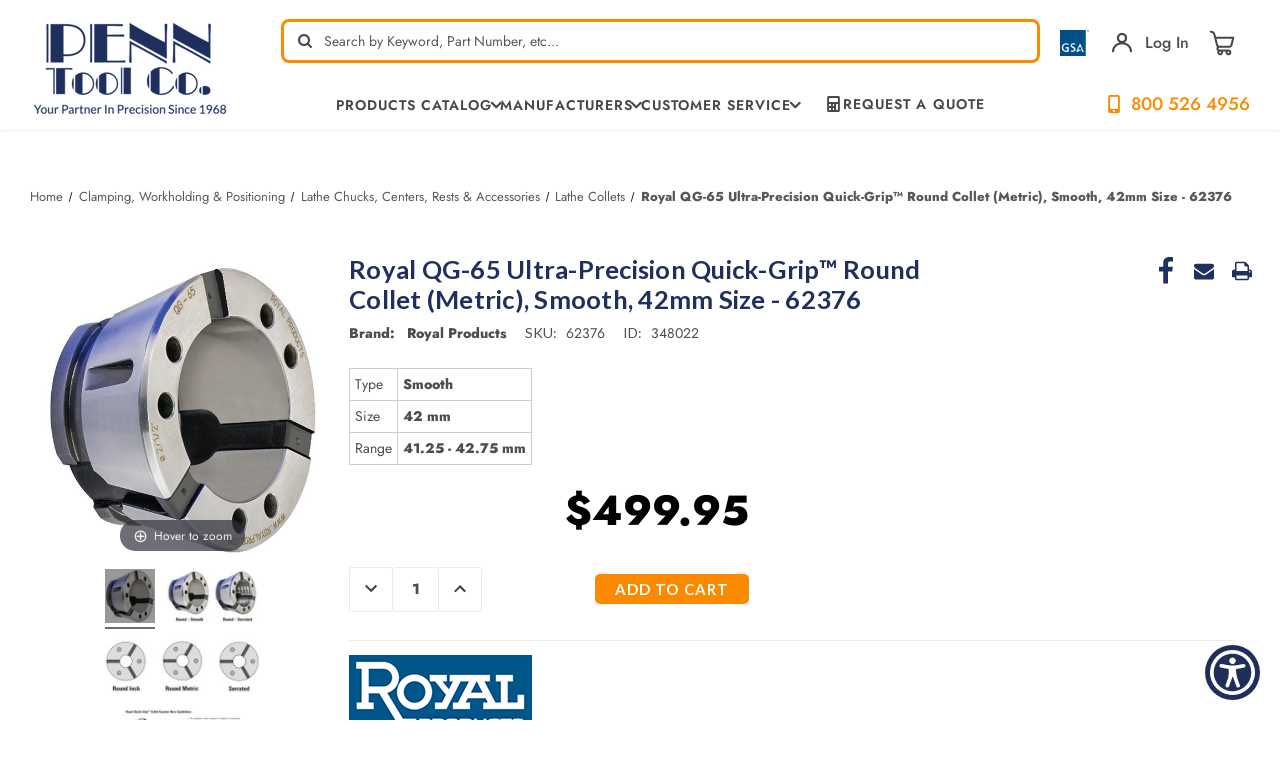

--- FILE ---
content_type: text/html; charset=UTF-8
request_url: https://www.penntoolco.com/royal-qg-65-ultra-precision-quick-grip-round-collet-metric-smooth-42mm-size-62376/
body_size: 32388
content:








<!DOCTYPE html>
<html class="no-js" lang="en">
<head>
    <title>Royal QG-65 Ultra-Precision Quick-Grip™ Round Collet (Metric), Smooth, 42mm Size - 62376| Penn Tool Co., Inc</title>
    <meta name="viewport" content="height=device-height,
                      width=device-width, initial-scale=1.0,
                      minimum-scale=1.0, maximum-scale=5.0">
    <link rel="dns-prefetch preconnect" href="https://cdn11.bigcommerce.com/s-4s9liwcv" crossorigin><link rel="dns-prefetch preconnect" href="https://fonts.googleapis.com/" crossorigin><link rel="dns-prefetch preconnect" href="https://fonts.gstatic.com/" crossorigin>
    <meta property="product:price:amount" content="499.95" /><meta property="product:price:currency" content="USD" /><meta property="og:url" content="https://www.penntoolco.com/royal-qg-65-ultra-precision-quick-grip-round-collet-metric-smooth-42mm-size-62376/" /><meta property="og:site_name" content="Penn Tool Co., Inc" /><meta name="keywords" content="metalworking, metalwork, machinery, metalworking machinery, metalworking machines, metalworking tools, machinery tools, machinery tool, machine tools, machine tool, industrial tools, industrial tool, power tool, power tools"><meta name="description" content="Shop Royal QG-65 Ultra-Precision Quick-Grip™ Round Collet (Metric), Smooth, 42mm Size - 62376 crafted by Penn Tool Co. to deliver unmatched reliability. Join the professionals who trust Penn Tool Co.upgrade now!"><link rel='canonical' href='https://www.penntoolco.com/royal-qg-65-ultra-precision-quick-grip-round-collet-metric-smooth-42mm-size-62376/' /><meta name='platform' content='bigcommerce.stencil' /><meta property="og:type" content="product" />
<meta property="og:title" content="Royal QG-65 Ultra-Precision Quick-Grip™ Round Collet (Metric), Smooth, 42mm Size - 62376" />
<meta property="og:description" content="Shop Royal QG-65 Ultra-Precision Quick-Grip™ Round Collet (Metric), Smooth, 42mm Size - 62376 crafted by Penn Tool Co. to deliver unmatched reliability. Join the professionals who trust Penn Tool Co.upgrade now!" />
<meta property="og:image" content="https://cdn11.bigcommerce.com/s-4s9liwcv/products/348022/images/375065/QG-65-round-collet__52148.1552594794.320.320.jpg?c=2" />
<meta property="fb:admins" content="info@lighttoolsupply.com" />
<meta property="pinterest:richpins" content="enabled" />
    
     

    <link href="https://cdn11.bigcommerce.com/s-4s9liwcv/product_images/ptc-favicon-white-on-blue-bg-32x32.png?t&#x3D;1667447591" rel="shortcut icon">

    <script>
        document.documentElement.className = document.documentElement.className.replace('no-js', 'js');
    </script>
    <script>
        window.lazySizesConfig = window.lazySizesConfig || {};
        window.lazySizesConfig.loadMode = 1;
    </script>
    <style>
        .heroCarousel{
            opacity: 0;
        }
        .heroCarousel.slick-initialized {
            opacity: 1;
        }
    </style>


    <script>
    function browserSupportsAllFeatures() {
        return window.Promise
            && window.fetch
            && window.URL
            && window.URLSearchParams
            && window.WeakMap
            // object-fit support
            && ('objectFit' in document.documentElement.style);
    }

    function loadScript(src) {
        var js = document.createElement('script');
        js.src = src;
        js.onerror = function () {
            console.error('Failed to load polyfill script ' + src);
        };
        document.head.appendChild(js);
    }

    if (!browserSupportsAllFeatures()) {
        loadScript('https://cdn11.bigcommerce.com/s-4s9liwcv/stencil/a2f97dc0-c231-013e-d7d5-0eb071317f27/e/ff21c7e0-cecb-013e-f8fc-3e73ab65dab6/dist/theme-bundle.polyfills.js');
    }
</script>

    <script>window.consentManagerTranslations = `{"locale":"en","locales":{"consent_manager.data_collection_warning":"en","consent_manager.accept_all_cookies":"en","consent_manager.gdpr_settings":"en","consent_manager.data_collection_preferences":"en","consent_manager.manage_data_collection_preferences":"en","consent_manager.use_data_by_cookies":"en","consent_manager.data_categories_table":"en","consent_manager.allow":"en","consent_manager.accept":"en","consent_manager.deny":"en","consent_manager.dismiss":"en","consent_manager.reject_all":"en","consent_manager.category":"en","consent_manager.purpose":"en","consent_manager.functional_category":"en","consent_manager.functional_purpose":"en","consent_manager.analytics_category":"en","consent_manager.analytics_purpose":"en","consent_manager.targeting_category":"en","consent_manager.advertising_category":"en","consent_manager.advertising_purpose":"en","consent_manager.essential_category":"en","consent_manager.esential_purpose":"en","consent_manager.yes":"en","consent_manager.no":"en","consent_manager.not_available":"en","consent_manager.cancel":"en","consent_manager.save":"en","consent_manager.back_to_preferences":"en","consent_manager.close_without_changes":"en","consent_manager.unsaved_changes":"en","consent_manager.by_using":"en","consent_manager.agree_on_data_collection":"en","consent_manager.change_preferences":"en","consent_manager.cancel_dialog_title":"en","consent_manager.privacy_policy":"en","consent_manager.allow_category_tracking":"en","consent_manager.disallow_category_tracking":"en"},"translations":{"consent_manager.data_collection_warning":"We use cookies (and other similar technologies) to collect data to improve your shopping experience.","consent_manager.accept_all_cookies":"Accept All Cookies","consent_manager.gdpr_settings":"Settings","consent_manager.data_collection_preferences":"Website Data Collection Preferences","consent_manager.manage_data_collection_preferences":"Manage Website Data Collection Preferences","consent_manager.use_data_by_cookies":" uses data collected by cookies and JavaScript libraries to improve your shopping experience.","consent_manager.data_categories_table":"The table below outlines how we use this data by category. To opt out of a category of data collection, select 'No' and save your preferences.","consent_manager.allow":"Allow","consent_manager.accept":"Accept","consent_manager.deny":"Deny","consent_manager.dismiss":"Dismiss","consent_manager.reject_all":"Reject all","consent_manager.category":"Category","consent_manager.purpose":"Purpose","consent_manager.functional_category":"Functional","consent_manager.functional_purpose":"Enables enhanced functionality, such as videos and live chat. If you do not allow these, then some or all of these functions may not work properly.","consent_manager.analytics_category":"Analytics","consent_manager.analytics_purpose":"Provide statistical information on site usage, e.g., web analytics so we can improve this website over time.","consent_manager.targeting_category":"Targeting","consent_manager.advertising_category":"Advertising","consent_manager.advertising_purpose":"Used to create profiles or personalize content to enhance your shopping experience.","consent_manager.essential_category":"Essential","consent_manager.esential_purpose":"Essential for the site and any requested services to work, but do not perform any additional or secondary function.","consent_manager.yes":"Yes","consent_manager.no":"No","consent_manager.not_available":"N/A","consent_manager.cancel":"Cancel","consent_manager.save":"Save","consent_manager.back_to_preferences":"Back to Preferences","consent_manager.close_without_changes":"You have unsaved changes to your data collection preferences. Are you sure you want to close without saving?","consent_manager.unsaved_changes":"You have unsaved changes","consent_manager.by_using":"By using our website, you're agreeing to our","consent_manager.agree_on_data_collection":"By using our website, you're agreeing to the collection of data as described in our ","consent_manager.change_preferences":"You can change your preferences at any time","consent_manager.cancel_dialog_title":"Are you sure you want to cancel?","consent_manager.privacy_policy":"Privacy Policy","consent_manager.allow_category_tracking":"Allow [CATEGORY_NAME] tracking","consent_manager.disallow_category_tracking":"Disallow [CATEGORY_NAME] tracking"}}`;</script>

    <script async src="https://cdn11.bigcommerce.com/s-4s9liwcv/stencil/a2f97dc0-c231-013e-d7d5-0eb071317f27/e/ff21c7e0-cecb-013e-f8fc-3e73ab65dab6/dist/theme-bundle.head_async.js"></script>

    <link rel="preconnect" href="https://ajax.googleapis.com"/>
    <link rel="preconnect" href="https://use.typekit.net" crossorigin/>
    <link rel="stylesheet" href="https://cdnjs.cloudflare.com/ajax/libs/font-awesome/6.1.1/css/all.min.css" integrity="sha512-KfkfwYDsLkIlwQp6LFnl8zNdLGxu9YAA1QvwINks4PhcElQSvqcyVLLD9aMhXd13uQjoXtEKNosOWaZqXgel0g==" crossorigin="anonymous" referrerpolicy="no-referrer" />

    <script type="text/javascript">
        WebFontConfig = {
            google: {
                families: ["Lato:300,400,500,600,700:latin&display=swap"]
            },
            typekit: {
                id: 'ucc2kpu'
            },
            classes: false,
            display:"swap"
        };
        (function(d) {
            var wf = d.createElement('script'), s = d.scripts[0];
            wf.src = 'https://ajax.googleapis.com/ajax/libs/webfont/1.6.26/webfont.js';
            wf.async = true;
            s.parentNode.insertBefore(wf, s);
        })(document);
    </script>



    <link data-stencil-stylesheet href="https://cdn11.bigcommerce.com/s-4s9liwcv/stencil/a2f97dc0-c231-013e-d7d5-0eb071317f27/e/ff21c7e0-cecb-013e-f8fc-3e73ab65dab6/css/theme-cf6f87f0-c700-013e-2c84-4a4d43b99538.css" rel="stylesheet">
    <link data-stencil-stylesheet href="https://cdn11.bigcommerce.com/s-4s9liwcv/stencil/a2f97dc0-c231-013e-d7d5-0eb071317f27/e/ff21c7e0-cecb-013e-f8fc-3e73ab65dab6/custom/css/custom.css" rel="stylesheet">

    <!-- Start Tracking Code for analytics_facebook -->

<script>
!function(f,b,e,v,n,t,s){if(f.fbq)return;n=f.fbq=function(){n.callMethod?n.callMethod.apply(n,arguments):n.queue.push(arguments)};if(!f._fbq)f._fbq=n;n.push=n;n.loaded=!0;n.version='2.0';n.queue=[];t=b.createElement(e);t.async=!0;t.src=v;s=b.getElementsByTagName(e)[0];s.parentNode.insertBefore(t,s)}(window,document,'script','https://connect.facebook.net/en_US/fbevents.js');

fbq('set', 'autoConfig', 'false', '1192080687573768');
fbq('dataProcessingOptions', ['LDU'], 0, 0);
fbq('init', '1192080687573768', {"external_id":"65982db9-d09a-4b65-9e5f-c30d579f9d38"});
fbq('set', 'agent', 'bigcommerce', '1192080687573768');

function trackEvents() {
    var pathName = window.location.pathname;

    fbq('track', 'PageView', {}, "");

    // Search events start -- only fire if the shopper lands on the /search.php page
    if (pathName.indexOf('/search.php') === 0 && getUrlParameter('search_query')) {
        fbq('track', 'Search', {
            content_type: 'product_group',
            content_ids: [],
            search_string: getUrlParameter('search_query')
        });
    }
    // Search events end

    // Wishlist events start -- only fire if the shopper attempts to add an item to their wishlist
    if (pathName.indexOf('/wishlist.php') === 0 && getUrlParameter('added_product_id')) {
        fbq('track', 'AddToWishlist', {
            content_type: 'product_group',
            content_ids: []
        });
    }
    // Wishlist events end

    // Lead events start -- only fire if the shopper subscribes to newsletter
    if (pathName.indexOf('/subscribe.php') === 0 && getUrlParameter('result') === 'success') {
        fbq('track', 'Lead', {});
    }
    // Lead events end

    // Registration events start -- only fire if the shopper registers an account
    if (pathName.indexOf('/login.php') === 0 && getUrlParameter('action') === 'account_created') {
        fbq('track', 'CompleteRegistration', {}, "");
    }
    // Registration events end

    

    function getUrlParameter(name) {
        var cleanName = name.replace(/[\[]/, '\[').replace(/[\]]/, '\]');
        var regex = new RegExp('[\?&]' + cleanName + '=([^&#]*)');
        var results = regex.exec(window.location.search);
        return results === null ? '' : decodeURIComponent(results[1].replace(/\+/g, ' '));
    }
}

if (window.addEventListener) {
    window.addEventListener("load", trackEvents, false)
}
</script>
<noscript><img height="1" width="1" style="display:none" alt="null" src="https://www.facebook.com/tr?id=1192080687573768&ev=PageView&noscript=1&a=plbigcommerce1.2&eid="/></noscript>

<!-- End Tracking Code for analytics_facebook -->

<!-- Start Tracking Code for analytics_googleanalytics4 -->

<script data-cfasync="false" src="https://cdn11.bigcommerce.com/shared/js/google_analytics4_bodl_subscribers-358423becf5d870b8b603a81de597c10f6bc7699.js" integrity="sha256-gtOfJ3Avc1pEE/hx6SKj/96cca7JvfqllWA9FTQJyfI=" crossorigin="anonymous"></script>
<script data-cfasync="false">
  (function () {
    window.dataLayer = window.dataLayer || [];

    function gtag(){
        dataLayer.push(arguments);
    }

    function initGA4(event) {
         function setupGtag() {
            function configureGtag() {
                gtag('js', new Date());
                gtag('set', 'developer_id.dMjk3Nj', true);
                gtag('config', 'G-K5W16Q1QHN');
            }

            var script = document.createElement('script');

            script.src = 'https://www.googletagmanager.com/gtag/js?id=G-K5W16Q1QHN';
            script.async = true;
            script.onload = configureGtag;

            document.head.appendChild(script);
        }

        setupGtag();

        if (typeof subscribeOnBodlEvents === 'function') {
            subscribeOnBodlEvents('G-K5W16Q1QHN', false);
        }

        window.removeEventListener(event.type, initGA4);
    }

    

    var eventName = document.readyState === 'complete' ? 'consentScriptsLoaded' : 'DOMContentLoaded';
    window.addEventListener(eventName, initGA4, false);
  })()
</script>

<!-- End Tracking Code for analytics_googleanalytics4 -->

<!-- Start Tracking Code for analytics_siteverification -->

<meta name="msvalidate.01" content="A683C2A5DC711FF6D48B2E6BA612101A" />
<meta name="msvalidate.01" content="8154FB060D53B141AB65C15EFE5B87BB" /> 

<!-- Start Google Tag Manager -->
<script>(function(w,d,s,l,i){w[l]=w[l]||[];w[l].push({'gtm.start':
new Date().getTime(),event:'gtm.js'});var f=d.getElementsByTagName(s)[0],
j=d.createElement(s),dl=l!='dataLayer'?'&l='+l:'';j.async=true;j.src=
'//www.googletagmanager.com/gtm.js?id='+i+dl;f.parentNode.insertBefore(j,f);
})(window,document,'script','dataLayer','GTM-MXRRPG');</script>
<!-- End Google Tag Manager -->

<!-- Global site tag (gtag.js) - Google Ads: 955488500 -->
<script async src="https://www.googletagmanager.com/gtag/js?id=AW-955488500"></script>
<script>
  window.dataLayer = window.dataLayer || [];
  function gtag(){dataLayer.push(arguments);}
  gtag('js', new Date());
  gtag('config', 'AW-955488500');
</script>


<script>(function(w,d,t,r,u){var f,n,i;w[u]=w[u]||[],f=function(){var o={ti:"5563512"};o.q=w[u],w[u]=new UET(o),w[u].push("pageLoad")},n=d.createElement(t),n.src=r,n.async=1,n.onload=n.onreadystatechange=function(){var s=this.readyState;s&&s!=="loaded"&&s!=="complete"||(f(),n.onload=n.onreadystatechange=null)},i=d.getElementsByTagName(t)[0],i.parentNode.insertBefore(n,i)})(window,document,"script","//bat.bing.com/bat.js","uetq");</script>

<!-- End Tracking Code for analytics_siteverification -->


<script type="text/javascript" src="https://checkout-sdk.bigcommerce.com/v1/loader.js" defer ></script>
<script src="https://www.google.com/recaptcha/api.js" async defer></script>
<script type="text/javascript">
var BCData = {"product_attributes":{"sku":"62376","upc":null,"mpn":"62376","gtin":null,"weight":{"formatted":"3.00 LBS","value":3},"base":true,"image":null,"price":{"without_tax":{"formatted":"$499.95","value":499.95,"currency":"USD"},"tax_label":"Tax"},"stock":null,"instock":true,"stock_message":null,"purchasable":true,"purchasing_message":null,"call_for_price_message":null}};
</script>
<script async src="https://www.googletagmanager.com/gtag/js?id=AW-955488500"></script>
<script>
  window.dataLayer = window.dataLayer || [];
  function gtag(){dataLayer.push(arguments);}
  gtag('js', new Date());
  gtag('config', 'AW-955488500');
</script>
<script>
  gtag('config', 'AW-955488500/Gw5MCKnXyvwBEPSxzscD', {
    'phone_conversion_number': '800-526-4956'
  });
</script>
    <script type="application/ld+json">
            {
              "@context": "http://schema.org",
              "@type": "LocalBusiness",
              "name": "Penn Tool Co.",
              "telephone": "800-526-4956",
              "image":"https://cdn11.bigcommerce.com/s-4s9liwcv/images/stencil/original/rsz_logo_1400526318_77047_1401302295_30101_1416945723__10340.original.png",
               "description": "Offering a huge selection of industrial tool sales online. Find over 100,000 metalworking products, precision measuring tools, power tools & accessories.",
              "address":
                    {
                        "@type": "PostalAddress",
                        "addressLocality": "1776 Springfield Avenue Maplewood, NJ 07040",
                        "addressRegion": "USA"
                    },
                    "email":"info@penntoolco.com",
              "aggregateRating": {
                "@type": "AggregateRating",
                "ratingValue": "4.8",
                "reviewCount": "908"
              },
              "openingHours": [
                "24 Hours"
              ],
              "brand":{
              "@type":"Brand",
              "name":"Penn Tool Co."
              },
             "priceRange": "$$",
              "url": "https://www.penntoolco.com/"
            }
            </script>

    <script type="application/ld+json">
                {
                  "@context": "http://schema.org/",
                  "@type": "Person",
                  "name": "Penn Tool Co.",
                  "sponsor":
                    {
                    "@type": "Person",
                    "name": "Penn Tool Co.",
                   "sameAs":[ "https://www.facebook.com/PennTool",
                   "https://twitter.com/penntoolco",
                   "https://www.linkedin.com/company/penn-tool-co.-inc",
                   "https://www.pinterest.com/penntoolco/",
                   "https://www.instagram.com/penntoolco/",
                   "https://www.youtube.com/user/ThePennToolCo"
                    ]
                    }
                }
                </script>
    <script type="application/ld+json">
                {
                  "@context": "http://schema.org",
                  "@type": "Organization ",
                  "name": "Penn Tool Co.",
                  "image":"https://cdn11.bigcommerce.com/s-4s9liwcv/images/stencil/original/rsz_logo_1400526318_77047_1401302295_30101_1416945723__10340.original.png",
                  "url": "https://www.penntoolco.com/",
                "address":
                        {
                            "@type": "PostalAddress",
                            "addressLocality": "1776 Springfield Avenue Maplewood, NJ 07040",
                            "addressRegion": "USA"
                        },
                        "email":"info@penntoolco.com",
                  "contactPoint" : [
                    { "@type" : "ContactPoint",
                    "url":"https://www.penntoolco.com/",
                      "contactType" : "Security service",
                      "areaServed" : "USA"
                    }
                    ]
                }
                </script>
    <script type="application/ld+json">
                {
                  "@context": "https://schema.org/",
                  "@type": "WebSite",
                  "name": "Penn Tool Co.",
                  "url": "https://www.penntoolco.com/",
                  "potentialAction": {
                    "@type": "SearchAction",
                    "target": "https://www.penntoolco.com/?s={search_term_string}",
                    "query-input": "required name=search_term_string"
                  }
                }
                </script>
    <!--END META-->
 <script><link rel="alternate" href="https://www.penntoolco.com/" hreflang="en-us" /></script><script type="text/javascript">
!function(){var geq=window.geq=window.geq||[];if(geq.initialize) return;if (geq.invoked){if (window.console && console.error) {console.error("GE snippet included twice.");}return;}geq.invoked = true;geq.methods = ["page", "suppress", "trackOrder", "identify", "addToCart", "callBack", "event"];geq.factory = function(method){return function(){var args = Array.prototype.slice.call(arguments);args.unshift(method);geq.push(args);return geq;};};for (var i = 0; i < geq.methods.length; i++) {var key = geq.methods[i];geq[key] = geq.factory(key);} geq.load = function(key){var script = document.createElement("script");script.type = "text/javascript";script.async = true; if (location.href.includes("vge=true")) {script.src = "https://s3-us-west-2.amazonaws.com/jsstore/a/" + key + "/ge.js?v=" + Math.random();} else {script.src = "https://s3-us-west-2.amazonaws.com/jsstore/a/" + key + "/ge.js";} var first = document.getElementsByTagName("script")[0];first.parentNode.insertBefore(script, first);};geq.SNIPPET_VERSION = "1.6.1";
geq.load("7Q0HO5OR");}();
</script>

 <script data-cfasync="false" src="https://microapps.bigcommerce.com/bodl-events/1.9.4/index.js" integrity="sha256-Y0tDj1qsyiKBRibKllwV0ZJ1aFlGYaHHGl/oUFoXJ7Y=" nonce="" crossorigin="anonymous"></script>
 <script data-cfasync="false" nonce="">

 (function() {
    function decodeBase64(base64) {
       const text = atob(base64);
       const length = text.length;
       const bytes = new Uint8Array(length);
       for (let i = 0; i < length; i++) {
          bytes[i] = text.charCodeAt(i);
       }
       const decoder = new TextDecoder();
       return decoder.decode(bytes);
    }
    window.bodl = JSON.parse(decodeBase64("[base64]"));
 })()

 </script>

<script nonce="">
(function () {
    var xmlHttp = new XMLHttpRequest();

    xmlHttp.open('POST', 'https://bes.gcp.data.bigcommerce.com/nobot');
    xmlHttp.setRequestHeader('Content-Type', 'application/json');
    xmlHttp.send('{"store_id":"647978","timezone_offset":"-4.0","timestamp":"2026-01-18T07:59:55.10459900Z","visit_id":"7e2b0a11-c982-4382-bc59-c153804226d5","channel_id":1}');
})();
</script>






        <!-- partial pulled in to the base layout -->
        <link href="https://cdn11.bigcommerce.com/s-4s9liwcv/stencil/a2f97dc0-c231-013e-d7d5-0eb071317f27/e/ff21c7e0-cecb-013e-f8fc-3e73ab65dab6/vendor/magiczoomplus/magiczoomplus.stencil.css"  type="text/css" media="screen"/>
        <script src="https://cdn11.bigcommerce.com/s-4s9liwcv/stencil/a2f97dc0-c231-013e-d7d5-0eb071317f27/e/ff21c7e0-cecb-013e-f8fc-3e73ab65dab6/vendor/magiczoomplus/magiczoomplus.stencil.js"></script>


    <script type="text/javascript">
        var theme_settings = {
            show_fast_cart: false,
            linksPerCol: 8,
        };
    </script>


    <link rel="preload" href="https://cdn11.bigcommerce.com/s-4s9liwcv/stencil/a2f97dc0-c231-013e-d7d5-0eb071317f27/e/ff21c7e0-cecb-013e-f8fc-3e73ab65dab6/dist/theme-bundle.main.js" as="script">
    
    
    	
    <script type="text/javascript" src="https://snapui.searchspring.io/m1cbkw/bundle.js" id="searchspring-context" defer>
    	
    </script>    
    
    <meta name="google-site-verification" content="1FMTMlSoDZxYd2iDUrYxxRNxOBIxchjo5RASYCxi6pg" />
    
    <!-- Begin WebTrax -->
<script type="text/javascript"> var wto = wto || []; wto.push(['setWTID', 'wt-6226f1a4-42a3-4144-89c7-b18c1fee5d1d']); wto.push(['webTraxs']);(function() { var wt = document.createElement('script'); wt.src = document.location.protocol + '//www.webtraxs.com/wt.php'; wt.type = 'text/javascript'; wt.async = true; var s = document.getElementsByTagName('script')[0]; s.parentNode.insertBefore(wt, s); })();</script><noscript><img src="https://www.webtraxs.com/webtraxs.php?id=wt-6226f1a4-42a3-4144-89c7-b18c1fee5d1d&st=img" alt="Pixel" /></noscript>
<!-- End WebTrax -->

<script>
!function (w, d, t) {
  w.TiktokAnalyticsObject=t;var ttq=w[t]=w[t]||[];ttq.methods=["page","track","identify","instances","debug","on","off","once","ready","alias","group","enableCookie","disableCookie"],ttq.setAndDefer=function(t,e){t[e]=function(){t.push([e].concat(Array.prototype.slice.call(arguments,0)))}};for(var i=0;i<ttq.methods.length;i++)ttq.setAndDefer(ttq,ttq.methods[i]);ttq.instance=function(t){for(var e=ttq._i[t]||[],n=0;n<ttq.methods.length;n++)ttq.setAndDefer(e,ttq.methods[n]);return e},ttq.load=function(e,n){var i="https://analytics.tiktok.com/i18n/pixel/events.js";ttq._i=ttq._i||{},ttq._i[e]=[],ttq._i[e]._u=i,ttq._t=ttq._t||{},ttq._t[e]=+new Date,ttq._o=ttq._o||{},ttq._o[e]=n||{};var o=document.createElement("script");o.type="text/javascript",o.async=!0,o.src=i+"?sdkid="+e+"&lib="+t;var a=document.getElementsByTagName("script")[0];a.parentNode.insertBefore(o,a)};

  ttq.load('CH4N583C77U8J3S3FQQG');
  ttq.page();
}(window, document, 'ttq');
</script>
    
</head>

<body class="page--product">
<svg data-src="https://cdn11.bigcommerce.com/s-4s9liwcv/stencil/a2f97dc0-c231-013e-d7d5-0eb071317f27/e/ff21c7e0-cecb-013e-f8fc-3e73ab65dab6/img/icon-sprite.svg" class="icons-svg-sprite"></svg>

<header class="header" role="banner">
    <a href="#" class="mobileMenu-toggle" data-mobile-menu-toggle="menu">
        <span class="mobileMenu-toggleIcon"></span>
    </a>

    <div class="header-logo--wrap container">
        <div class="header-logo">

            <div class="logo-and-toggle">
                <div class="desktopMenu-toggle">
                    <a href="javascript:void(0);" class="mobileMenu-toggle">
                        <span class="mobileMenu-toggleIcon"></span>
                    </a>
                </div>


                <div class="logo-wrap">
                    <a href="https://www.penntoolco.com/" class="header-logo__link" data-header-logo-link>
            <div class="header-logo-image-container">
                <img class="header-logo-image"
                     src="https://cdn11.bigcommerce.com/s-4s9liwcv/images/stencil/200x101/artboard_13x_1660139912__13899.original.png"
                     srcset="https://cdn11.bigcommerce.com/s-4s9liwcv/images/stencil/200x101/artboard_13x_1660139912__13899.original.png 1x, https://cdn11.bigcommerce.com/s-4s9liwcv/images/stencil/400x202/artboard_13x_1660139912__13899.original.png 2x"
                     alt="Penn Tool Co., Inc"
                     title="Penn Tool Co., Inc"
                     width="200"
                     height="101"
                >
            </div>
</a>
                </div>

            </div>

            <div class="header-search-rightbar">
                <div class="quickSearchWrap" id="quickSearch" tabindex="-1" data-prevent-quick-search-close>
                    <div>
    <!-- snippet location forms_search -->
    <form class="form" action="/shop/" method="get">
        <fieldset class="form-fieldset">
            <div class="form-field">
                <label class="is-srOnly" for="search_query">Search</label>
                <input class="form-input" name="search_query" id="search_query" data-error-message="Search field cannot be empty." placeholder="Search by Keyword, Part Number, etc…" autocomplete="off">
                <button type="submit" class="form-button" aria-label="quick-search-submit">
                    <span class="icon-search"></span>
                </button>
                <div class="loadingOverlay"></div>
            </div>
        </fieldset>
    </form>    
    <p role="status"
       aria-live="polite"
       class="aria-description--hidden"
       data-search-aria-message-predefined-text="product results for"
    ></p>
</div>
                </div>
    
                <div class="navUser-wrap">
                    <nav class="navUser" aria-label="user navigation">
    <ul class="navUser-section navUser-section--alt">
        <!-- <li class="navUser-item no-slim">
            <a class="flex tooltip phone" href="tel:1-800-526-4956">
                    <img class="icon" width="48px" src="https://cdn11.bigcommerce.com/s-4s9liwcv/stencil/a2f97dc0-c231-013e-d7d5-0eb071317f27/e/ff21c7e0-cecb-013e-f8fc-3e73ab65dab6/img/cell-phone-icon.png" alt="cell-phone-icon">
                <span class="text--ascent"><strong>800-526-4956</strong></span>
                <span class="tooltiptext tooltip-bottom">Tel:800-526-4956</span>
            </a>
        </li> -->
        <li class="navUser-item mobile-search-icon">
            <span class="icon-search"></span>
        </li>
        <li class="navUser-item mobile-search-close-icon">
            <span class="icon-close-search">+</span>
        </li>
        <li class="navUser-item no-slim tooltip">
            <a href="/gsa-general-services-administration/">
                <img class="gsa-img" src="https://cdn11.bigcommerce.com/s-4s9liwcv/stencil/a2f97dc0-c231-013e-d7d5-0eb071317f27/e/ff21c7e0-cecb-013e-f8fc-3e73ab65dab6/img/gsa_3.png" alt="gsa contract holder" width="54px">
            </a>
            <span class="tooltiptext tooltip-bottom">GSA Contract Holder: GS-06F-0042S</span>
        </li>
        <li class="navUser-item navUser-item--account tooltip">
            <!--  -->
                <a class="navUser-action navUser-action--login navUser-action--login-action" data-dropdown="login-dropdown" aria-label="Sign in" href="##">
                    <span class="icon-account"></span>
                </a>
                <div class="dropdown-menu login-dropdown-menu" id="login-dropdown" aria-autoclose="false" aria-expanded="false"
    data-dropdown-content data-options="align:left" aria-hidden="true">
    <div id="loginDropdownWindow" class="login-dropdown-window">
        <h3 class="login-dropdown__heading">Sign In</h3>
        <form class="form" id="loginDropdownWindowForm" action="/login.php?action&#x3D;check_login" method="post">
            <div class="form-field">
                <input class="form-input" name="login_email" id="login_email" type="email"
                    placeholder="Email">
            </div>
            <div class="form-field">
                <input class="form-input" id="login_pass" type="password" name="login_pass"
                    placeholder="Password">
                <a class="forgot-password" href="/login.php?action&#x3D;reset_password">Forgot your password?</a>
            </div>
            <div class="form-actions form-actions--SignIn">
                <input type="submit" class="button button--primary login-dropdown__submit"
                    value="Login">
                <p class="form-actions--SignIn-divider">-or-</p>
                <a class="button button--secondary"
                    href="/login.php?action=create_account">Create an Account
                </a>
            </div>
        </form>
        <div class="loadingOverlay" style="display: none;"></div>
    </div>
</div>
                <a class="navUser-action"
                href="/login.php"
                aria-label="Sign in"
                >
                Log In
                </a>
            <!--          -->
        </li>
        <li class="navUser-item navUser-item--cart">
            <a class="navUser-info flex" data-cart-preview data-dropdown="cart-preview-dropdown" data-options="align:right" href="/cart.php" aria-label="Cart with 0 items">
                <span class="cart-wrap">
                    <!-- <span class="icon-local_grocery_store cart">

                    </span> -->
                    <svg width="26" height="26" viewBox="0 0 26 26" fill="none" xmlns="http://www.w3.org/2000/svg"><g clip-path="url(#clip0)" fill="none"><path d="M11.117 24.297c1.04 0 1.883-.843 1.883-1.883s-.843-1.883-1.883-1.883-1.883.843-1.883 1.883.843 1.883 1.883 1.883ZM19.401 24.297c1.04 0 1.883-.843 1.883-1.883s-.843-1.883-1.883-1.883-1.883.843-1.883 1.883.843 1.883 1.883 1.883ZM19.402 20.531h-9.038c-1.04 0-1.883-.843-1.883-1.883s.843-1.883 1.883-1.883h9.038M24.297 7.728H6.222s1.095 4.379 1.76 7.041c.294 1.173 1.348 1.996 2.558 1.996 2.555 0 6.886 0 9.44 0 1.209 0 2.264-.823 2.557-1.996.666-2.662 1.76-7.041 1.76-7.041ZM6.222 7.728S5.83 6.161 5.446 4.626C5.017 2.908 3.474 1.703 1.703 1.703" stroke="#474747" stroke-width="2" stroke-miterlimit="10" stroke-linecap="round" stroke-linejoin="round"/></g><defs><clipPath id="clip0"><rect width="26" height="26" fill="#fff"/></clipPath></defs></svg>
                    <span class=" cart-quantity"></span>
                </span>
            </a>
            <div class="dropdown-menu override-styles" id="cart-preview-dropdown" data-dropdown-content aria-hidden="true"></div>
        </li>

                <!-- <li class="navUser-item navUser-item--mobile-search">
            <i class="icon" aria-hidden="true">
                <svg>
                    <use xlink:href="#icon-search" />
                </svg>
            </i>
        </li> -->
    </ul>
</nav>

<script>
    fetch('/api/storefront/cart', { credentials: 'same-origin' })
    .then(response => response.json())
    .then(data => {
        //console.log("Data:", data[0].baseAmount);
        let divElement = document.querySelector(".custom-cart-baseAmount");
        let spanElement = document.createElement("span");
        spanElement.className = "custom-cart-subtotal";
        spanElement.innerHTML = "$"+data[0].baseAmount;
        divElement.appendChild(spanElement);
    }).catch(error => console.error("Error fetching cart:", error));
</script>                </div>

                <div class="navPages-container container" id="menu" data-menu>
                    <span class="mobile-closeNav">
    <i class="icon" aria-hidden="true">
        <svg><use xlink:href="#icon-close-large" /></svg>
    </i>
    close
</span>
<nav class="navPages" aria-label="navigation pages">
    <ul class="navPages-list navPages-list--user top">
            <li class="navPages-item">
                <i class="icon" aria-hidden="true">
                    <svg><use xlink:href="#icon-user" /></svg>
                </i>
                <a class="navPages-action" href="/login.php">Sign in</a>
                    or
                    <a class="navPages-action"
                       href="/login.php?action&#x3D;create_account"
                       aria-label="Register"
                    >
                        Register
                    </a>
            </li>
    </ul>
    <ul class="navPages-list navPages-mega navPages-mainNav navPages-mainNav-left">
        <li class="navPages-item shop">
            
<a class="navPages-action has-subMenu"
   href="/categories"
   data-collapsible="navPages-shop"
>

    <!-- <i class="icon navPages-action-icon" aria-hidden="true">
        <svg><use xlink:href="#icon-store" /></svg>
    </i> -->



    <!-- <span>Shop<span class="hide-if-long"> / Products</span></span> -->
    <span>Products Catalog</span>
    <span class="icon navPages-action-moreIcon menu-arrow" aria-hidden="true">
        <span class="icon-arrow-down"></span>
    </span>
</a>
<div class="column-menu navPage-subMenu" id="navPages-shop" aria-hidden="true" tabindex="-1">
    <ul class="navPage-subMenu-list">

            <li class="navPage-subMenu-item">
                <i class="icon navPages-action-moreIcon" aria-hidden="true"><svg><use xlink:href="#icon-chevron-right" /></svg></i>
                
                <a class="navPage-subMenu-action navPages-action"
                   href="/brands">
                    Brands
                </a>

            </li>


            <li class="navPage-subMenu-item">
                <i class="icon navPages-action-moreIcon" aria-hidden="true"><svg><use xlink:href="#icon-chevron-right" /></svg></i>
                
                <a class="navPage-subMenu-action navPages-action"
                   href="https://www.penntoolco.com/abrasive-products/">
                    Abrasive Products
                </a>

            </li>


            <li class="navPage-subMenu-item">
                <i class="icon navPages-action-moreIcon" aria-hidden="true"><svg><use xlink:href="#icon-chevron-right" /></svg></i>
                
                <a class="navPage-subMenu-action navPages-action"
                   href="https://www.penntoolco.com/air-electric-tools/">
                    Air &amp; Electric Tools
                </a>

            </li>


            <li class="navPage-subMenu-item">
                <i class="icon navPages-action-moreIcon" aria-hidden="true"><svg><use xlink:href="#icon-chevron-right" /></svg></i>
                
                <a class="navPage-subMenu-action navPages-action"
                   href="https://www.penntoolco.com/blow-guns-hose-tube-fittings-valves/">
                    Blow Guns, Hose, Tube, Fittings &amp; Valves
                </a>

            </li>


            <li class="navPage-subMenu-item">
                <i class="icon navPages-action-moreIcon" aria-hidden="true"><svg><use xlink:href="#icon-chevron-right" /></svg></i>
                
                <a class="navPage-subMenu-action navPages-action activePage"
                   href="https://www.penntoolco.com/clamping-workholding-positioning/">
                    Clamping, Workholding &amp; Positioning
                </a>

            </li>


            <li class="navPage-subMenu-item">
                <i class="icon navPages-action-moreIcon" aria-hidden="true"><svg><use xlink:href="#icon-chevron-right" /></svg></i>
                
                <a class="navPage-subMenu-action navPages-action"
                   href="https://www.penntoolco.com/cutting-tools/">
                    Cutting Tools
                </a>

            </li>


            <li class="navPage-subMenu-item">
                <i class="icon navPages-action-moreIcon" aria-hidden="true"><svg><use xlink:href="#icon-chevron-right" /></svg></i>
                
                <a class="navPage-subMenu-action navPages-action"
                   href="https://www.penntoolco.com/flatstock-fasteners/">
                    Flatstock &amp; Fasteners
                </a>

            </li>


            <li class="navPage-subMenu-item">
                <i class="icon navPages-action-moreIcon" aria-hidden="true"><svg><use xlink:href="#icon-chevron-right" /></svg></i>
                
                <a class="navPage-subMenu-action navPages-action"
                   href="https://www.penntoolco.com/fleet-maintenance/">
                    Fleet Maintenance
                </a>

            </li>


            <li class="navPage-subMenu-item">
                <i class="icon navPages-action-moreIcon" aria-hidden="true"><svg><use xlink:href="#icon-chevron-right" /></svg></i>
                
                <a class="navPage-subMenu-action navPages-action"
                   href="https://www.penntoolco.com/hand-tools/">
                    Hand Tools
                </a>

            </li>


            <li class="navPage-subMenu-item">
                <i class="icon navPages-action-moreIcon" aria-hidden="true"><svg><use xlink:href="#icon-chevron-right" /></svg></i>
                
                <a class="navPage-subMenu-action navPages-action"
                   href="https://www.penntoolco.com/hobbyist-gifts/">
                    Hobbyist &amp; Gifts
                </a>

            </li>


            <li class="navPage-subMenu-item">
                <i class="icon navPages-action-moreIcon" aria-hidden="true"><svg><use xlink:href="#icon-chevron-right" /></svg></i>
                
                <a class="navPage-subMenu-action navPages-action"
                   href="https://www.penntoolco.com/hvac/">
                    HVAC
                </a>

            </li>


            <li class="navPage-subMenu-item">
                <i class="icon navPages-action-moreIcon" aria-hidden="true"><svg><use xlink:href="#icon-chevron-right" /></svg></i>
                
                <a class="navPage-subMenu-action navPages-action"
                   href="https://www.penntoolco.com/industrial-software/">
                    Industrial Software
                </a>

            </li>


            <li class="navPage-subMenu-item">
                <i class="icon navPages-action-moreIcon" aria-hidden="true"><svg><use xlink:href="#icon-chevron-right" /></svg></i>
                
                <a class="navPage-subMenu-action navPages-action"
                   href="https://www.penntoolco.com/inspecting-detecting-testing-instruments/">
                    Inspecting, Detecting &amp; Testing Instruments
                </a>

            </li>


            <li class="navPage-subMenu-item">
                <i class="icon navPages-action-moreIcon" aria-hidden="true"><svg><use xlink:href="#icon-chevron-right" /></svg></i>
                
                <a class="navPage-subMenu-action navPages-action"
                   href="https://www.penntoolco.com/janitorial-facility-maintenance/">
                    Janitorial &amp; Facility Maintenance
                </a>

            </li>


            <li class="navPage-subMenu-item">
                <i class="icon navPages-action-moreIcon" aria-hidden="true"><svg><use xlink:href="#icon-chevron-right" /></svg></i>
                
                <a class="navPage-subMenu-action navPages-action"
                   href="https://www.penntoolco.com/lighting-electrical-supplies/">
                    Lighting &amp; Electrical Supplies
                </a>

            </li>


            <li class="navPage-subMenu-item">
                <i class="icon navPages-action-moreIcon" aria-hidden="true"><svg><use xlink:href="#icon-chevron-right" /></svg></i>
                
                <a class="navPage-subMenu-action navPages-action"
                   href="https://www.penntoolco.com/lubricants-coolants-fluids/">
                    Lubricants, Coolants &amp; Fluids
                </a>

            </li>


            <li class="navPage-subMenu-item">
                <i class="icon navPages-action-moreIcon" aria-hidden="true"><svg><use xlink:href="#icon-chevron-right" /></svg></i>
                
                <a class="navPage-subMenu-action navPages-action"
                   href="https://www.penntoolco.com/machine-tools/">
                    Machine Tools
                </a>

            </li>


            <li class="navPage-subMenu-item">
                <i class="icon navPages-action-moreIcon" aria-hidden="true"><svg><use xlink:href="#icon-chevron-right" /></svg></i>
                
                <a class="navPage-subMenu-action navPages-action"
                   href="https://www.penntoolco.com/marking-labeling/">
                    Marking &amp; Labeling
                </a>

            </li>


            <li class="navPage-subMenu-item">
                <i class="icon navPages-action-moreIcon" aria-hidden="true"><svg><use xlink:href="#icon-chevron-right" /></svg></i>
                
                <a class="navPage-subMenu-action navPages-action"
                   href="https://www.penntoolco.com/material-handling-storage/">
                    Material Handling &amp; Storage
                </a>

            </li>


            <li class="navPage-subMenu-item">
                <i class="icon navPages-action-moreIcon" aria-hidden="true"><svg><use xlink:href="#icon-chevron-right" /></svg></i>
                
                <a class="navPage-subMenu-action navPages-action"
                   href="https://www.penntoolco.com/miscellaneous/">
                    Miscellaneous
                </a>

            </li>


            <li class="navPage-subMenu-item">
                <i class="icon navPages-action-moreIcon" aria-hidden="true"><svg><use xlink:href="#icon-chevron-right" /></svg></i>
                
                <a class="navPage-subMenu-action navPages-action"
                   href="https://www.penntoolco.com/motion-control-fluid-power/">
                    Motion Control &amp; Fluid Power
                </a>

            </li>


            <li class="navPage-subMenu-item">
                <i class="icon navPages-action-moreIcon" aria-hidden="true"><svg><use xlink:href="#icon-chevron-right" /></svg></i>
                
                <a class="navPage-subMenu-action navPages-action"
                   href="https://www.penntoolco.com/plumbing-pumps-filtration/">
                    Plumbing, Pumps &amp; Filtration
                </a>

            </li>


            <li class="navPage-subMenu-item">
                <i class="icon navPages-action-moreIcon" aria-hidden="true"><svg><use xlink:href="#icon-chevron-right" /></svg></i>
                
                <a class="navPage-subMenu-action navPages-action"
                   href="https://www.penntoolco.com/precision-measuring-tools/">
                    Precision Measuring Tools
                </a>

            </li>


            <li class="navPage-subMenu-item">
                <i class="icon navPages-action-moreIcon" aria-hidden="true"><svg><use xlink:href="#icon-chevron-right" /></svg></i>
                
                <a class="navPage-subMenu-action navPages-action"
                   href="https://www.penntoolco.com/safety-products/">
                    Safety Products
                </a>

            </li>


            <li class="navPage-subMenu-item">
                <i class="icon navPages-action-moreIcon" aria-hidden="true"><svg><use xlink:href="#icon-chevron-right" /></svg></i>
                
                <a class="navPage-subMenu-action navPages-action"
                   href="https://www.penntoolco.com/soldering-welding-industrial-furnaces/">
                    Soldering, Welding &amp; Industrial Furnaces
                </a>

            </li>


            <li class="navPage-subMenu-item">
                <i class="icon navPages-action-moreIcon" aria-hidden="true"><svg><use xlink:href="#icon-chevron-right" /></svg></i>
                
                <a class="navPage-subMenu-action navPages-action"
                   href="https://www.penntoolco.com/surplus/">
                    Surplus
                </a>

            </li>


            <li class="navPage-subMenu-item">
                <i class="icon navPages-action-moreIcon" aria-hidden="true"><svg><use xlink:href="#icon-chevron-right" /></svg></i>
                
                <a class="navPage-subMenu-action navPages-action"
                   href="https://www.penntoolco.com/tapes-adhesives/">
                    Tapes &amp; Adhesives
                </a>

            </li>


            <li class="navPage-subMenu-item">
                <i class="icon navPages-action-moreIcon" aria-hidden="true"><svg><use xlink:href="#icon-chevron-right" /></svg></i>
                
                <a class="navPage-subMenu-action navPages-action"
                   href="https://www.penntoolco.com/tooling-and-accessories/">
                    Tooling and Accessories
                </a>

            </li>


            <li class="navPage-subMenu-item">
                <i class="icon navPages-action-moreIcon" aria-hidden="true"><svg><use xlink:href="#icon-chevron-right" /></svg></i>
                
                <a class="navPage-subMenu-action navPages-action"
                   href="https://www.penntoolco.com/training-reference-books/">
                    Training &amp; Reference Books
                </a>

            </li>

    </ul>
</div>
        </li>
        <li class="navPages-item manufacturer">
            
<a class="navPages-action has-subMenu"
href="/brands"
data-collapsible="navPages-manufacturers"
>
<!-- <i class="icon navPages-action-icon" aria-hidden="true">
    <svg><use xlink:href="#icon-factory" /></svg>
</i> -->
<span>Manufacturers</span>
<span class="icon navPages-action-moreIcon menu-arrow" aria-hidden="true">
    <span class="icon-arrow-down"></span>
  </span>
</a>
<div class="column-menu navPage-subMenu" id="navPages-manufacturers" aria-hidden="true" tabindex="-1">
    <ul class="navPage-subMenu-list">
        <li class="navPage-subMenu-item all">
            <a class="navPage-subMenu-action navPages-action" href="/brands">
                All Brands
            </a>
        </li>
    </ul>
    <ul class="navPage-subMenu-list">
         <li class="navPage-subMenu-item">
             <a class="navPage-subMenu-action navPages-action" href="/ampg-accurate-manufactured-products-group">Accurate</a>
         </li>
         <li class="navPage-subMenu-item">
             <a class="navPage-subMenu-action navPages-action" href="/baileigh">Baileigh</a>
         </li>
         <li class="navPage-subMenu-item">
             <a class="navPage-subMenu-action navPages-action" href="/bison">Bison</a>
         </li>
         <li class="navPage-subMenu-item">
             <a class="navPage-subMenu-action navPages-action" href="/bondhus">Bondhus</a>
         </li>
         <li class="navPage-subMenu-item">
             <a class="navPage-subMenu-action navPages-action" href="/bridgeport-milling-machine">Bridgeport</a>
         </li>
         <li class="navPage-subMenu-item">
             <a class="navPage-subMenu-action navPages-action" href="/brown-sharpe">Brown &amp; Sharpe</a>
         </li>
         <li class="navPage-subMenu-item">
             <a class="navPage-subMenu-action navPages-action" href="/dake">Dake</a>
         </li>
         <li class="navPage-subMenu-item">
             <a class="navPage-subMenu-action navPages-action" href="/darex-drill-sharpeners">Darex</a>
         </li>
         <li class="navPage-subMenu-item">
             <a class="navPage-subMenu-action navPages-action" href="/edge-technology-tool">Edge Technology</a>
         </li>
         <li class="navPage-subMenu-item">
             <a class="navPage-subMenu-action navPages-action" href="/flexbar">Flexbar</a>
         </li>
         <li class="navPage-subMenu-item">
             <a class="navPage-subMenu-action navPages-action" href="/fowler-high-precision">Fowler</a>
         </li>
         <li class="navPage-subMenu-item">
             <a class="navPage-subMenu-action navPages-action" href="/general-tools-instruments">General</a>
         </li>
         <li class="navPage-subMenu-item">
             <a class="navPage-subMenu-action navPages-action" href="/gerstner">Gerstner</a>
         </li>
         <li class="navPage-subMenu-item">
             <a class="navPage-subMenu-action navPages-action" href="/igaging">iGaging</a>
         </li>
         <li class="navPage-subMenu-item">
             <a class="navPage-subMenu-action navPages-action" href="/interapid">Interapid</a>
         </li>
         <li class="navPage-subMenu-item">
             <a class="navPage-subMenu-action navPages-action" href="/jet">Jet</a>
         </li>
         <li class="navPage-subMenu-item">
             <a class="navPage-subMenu-action navPages-action" href="/kalamazoo-industries-inc">Kalamazoo</a>
         </li>
         <li class="navPage-subMenu-item">
             <a class="navPage-subMenu-action navPages-action" href="/kant-twist-clamp-manufacturing-inc">Kant Twist</a>
         </li>
         <li class="navPage-subMenu-item">
             <a class="navPage-subMenu-action navPages-action" href="/kennedy-manufacturing">Kennedy</a>
         </li>
         <li class="navPage-subMenu-item">
             <a class="navPage-subMenu-action navPages-action" href="/kurt-manufacturing-workholding-solutions">Kurt</a>
         </li>
         <li class="navPage-subMenu-item">
             <a class="navPage-subMenu-action navPages-action" href="/mahr">Mahr</a>
         </li>
         <li class="navPage-subMenu-item">
             <a class="navPage-subMenu-action navPages-action" href="/meyer-gage">Meyer Gage</a>
         </li>
         <li class="navPage-subMenu-item">
             <a class="navPage-subMenu-action navPages-action" href="/mitutoyo">Mitutoyo</a>
         </li>
         <li class="navPage-subMenu-item">
             <a class="navPage-subMenu-action navPages-action" href="/noga-engineering">Noga</a>
         </li>
         <li class="navPage-subMenu-item">
             <a class="navPage-subMenu-action navPages-action" href="/palmgren-a-ch-hanson-company">Palmgren</a>
         </li>
         <li class="navPage-subMenu-item">
             <a class="navPage-subMenu-action navPages-action" href="/royal-products">Royal Products</a>
         </li>
         <li class="navPage-subMenu-item">
             <a class="navPage-subMenu-action navPages-action" href="/smart-tool">Smart Tool</a>
         </li>
         <li class="navPage-subMenu-item">
             <a class="navPage-subMenu-action navPages-action" href="/spi-swiss-precision-instruments">SPI</a>
         </li>
         <li class="navPage-subMenu-item">
             <a class="navPage-subMenu-action navPages-action" href="/starrett">Starrett</a>
         </li>
         <li class="navPage-subMenu-item">
             <a class="navPage-subMenu-action navPages-action" href="/suburban-tool-inc-taft-peirce-metrology">Suburban Tool</a>
         </li>
         <li class="navPage-subMenu-item">
             <a class="navPage-subMenu-action navPages-action" href="/tesa">Tesa</a>
         </li>
         <li class="navPage-subMenu-item">
             <a class="navPage-subMenu-action navPages-action" href="/woodward-fab">Woodward Fab</a>
         </li>
 </ul>
</div>
        </li>

        <li class="navPages-item customer">
            
            <a class="navPages-action has-subMenu"
   href="/customer-service"
   data-collapsible="navPages-customer"
>

<!-- <i class="icon navPages-action-icon" aria-hidden="false">
  <svg><use xlink:href="#icon-phone" /></svg>
</i> -->

    <span class="hide-if-long">Customer Service</span>
    <span class="icon navPages-action-moreIcon menu-arrow" aria-hidden="true">
      <span class="icon-arrow-down"></span>
    </span>
</a>

<div class="column-menu navPage-subMenu" id="navPages-" aria-hidden="true" tabindex="-1">
  <ul class="navPage-subMenu-list">
    <li class="navPage-subMenu-item">
      <a class="navPage-subMenu-action navPages-action" href="/contact-us">
         Contact Us
      </a>
    </li>
    <li class="navPage-subMenu-item">
      <a class="navPage-subMenu-action navPages-action" href="/shipping-delivery">
        Shipping & Delivery
      </a>
    </li>
    <li class="navPage-subMenu-item">
      <a class="navPage-subMenu-action navPages-action" href="/returns">
        Returns
      </a>
    </li>
    <li class="navPage-subMenu-item">
      <a class="navPage-subMenu-action navPages-action" href="/frequently-asked-questions/">
        FAQs
      </a>
    </li>
    <li class="navPage-subMenu-item">
      <a class=" navPage-subMenu-action navPages-action" href="/tax-exempt/">Sales Tax Exemption Form</a>
    </li>
  </ul>
</div>
        </li>
    </ul>
    <ul class="navPages-mainNav-right">
        <li class="navPages-item hide-if-long request-a-quote">
            <a class="navPages-action has-subMenu"
                href="/request-a-quote"
                >
            <span class="icon-calc"></span>
            <span class="quote-label">Request A Quote</span>
            </a>
        </li>
        <li class="navPages-item contact-me">
            
    <a class="tooltip phone" href="tel:1-800-526-4956">
        <span class="icon-phone"></span>
        <span class="text--ascent">800 526 4956</span>
        <span class="tooltiptext tooltip-bottom">Tel:800-526-4956</span>
    </a>        </li>
    </ul>
    <a href="https://www.penntoolco.com/" class="header-logo__link" data-header-logo-link>
            <div class="header-logo-image-container">
                <img class="header-logo-image"
                     src="https://cdn11.bigcommerce.com/s-4s9liwcv/images/stencil/200x101/artboard_13x_1660139912__13899.original.png"
                     srcset="https://cdn11.bigcommerce.com/s-4s9liwcv/images/stencil/200x101/artboard_13x_1660139912__13899.original.png 1x, https://cdn11.bigcommerce.com/s-4s9liwcv/images/stencil/400x202/artboard_13x_1660139912__13899.original.png 2x"
                     alt="Penn Tool Co., Inc"
                     title="Penn Tool Co., Inc"
                     width="200"
                     height="101"
                >
            </div>
</a>
    <ul class="navPages-list navPages-list--user">
            <li class="navPages-item">
                <i class="icon" aria-hidden="true">
                    <svg><use xlink:href="#icon-user" /></svg>
                </i>
                <a class="navPages-action" href="/login.php">Sign in</a>
                    or
                    <a class="navPages-action"
                       href="/login.php?action&#x3D;create_account"
                       aria-label="Register"
                    >
                        Register
                    </a>
            </li>
    </ul>
</nav>
                </div>
            </div>
        </div>
    </div>
</header>
<div data-content-region="header_bottom--global"></div>
<div data-content-region="header_bottom"></div>
<div class="body " id='main-content' role='main' data-currency-code="USD">
     
        <div class="container">
        <nav aria-label="Breadcrumb">
    <ol class="breadcrumbs">
                <li class="breadcrumb ">
                    <a class="breadcrumb-label"
                       href="https://www.penntoolco.com/"
                       
                    >
                        <span>Home</span>
                    </a>
                </li>
                <li class="breadcrumb ">
                    <a class="breadcrumb-label"
                       href="https://www.penntoolco.com/clamping-workholding-positioning/"
                       
                    >
                        <span>Clamping, Workholding &amp; Positioning</span>
                    </a>
                </li>
                <li class="breadcrumb ">
                    <a class="breadcrumb-label"
                       href="https://www.penntoolco.com/lathe-chucks-centers-rests-accessories/"
                       
                    >
                        <span>Lathe Chucks, Centers, Rests &amp; Accessories</span>
                    </a>
                </li>
                <li class="breadcrumb ">
                    <a class="breadcrumb-label"
                       href="https://www.penntoolco.com/lathe-collets/"
                       
                    >
                        <span>Lathe Collets</span>
                    </a>
                </li>
                <li class="breadcrumb is-active">
                    <a class="breadcrumb-label"
                       href="https://www.penntoolco.com/royal-qg-65-ultra-precision-quick-grip-round-collet-metric-smooth-42mm-size-62376/"
                       aria-current="page"
                    >
                        <span>Royal QG-65 Ultra-Precision Quick-Grip™ Round Collet (Metric), Smooth, 42mm Size - 62376</span>
                    </a>
                </li>
    </ol>
</nav>

<script type="application/ld+json">
{
    "@context": "https://schema.org",
    "@type": "BreadcrumbList",
    "itemListElement":
    [
        {
            "@type": "ListItem",
            "position": 1,
            "item": {
                "@id": "https://www.penntoolco.com/",
                "name": "Home"
            }
        },
        {
            "@type": "ListItem",
            "position": 2,
            "item": {
                "@id": "https://www.penntoolco.com/clamping-workholding-positioning/",
                "name": "Clamping, Workholding & Positioning"
            }
        },
        {
            "@type": "ListItem",
            "position": 3,
            "item": {
                "@id": "https://www.penntoolco.com/lathe-chucks-centers-rests-accessories/",
                "name": "Lathe Chucks, Centers, Rests & Accessories"
            }
        },
        {
            "@type": "ListItem",
            "position": 4,
            "item": {
                "@id": "https://www.penntoolco.com/lathe-collets/",
                "name": "Lathe Collets"
            }
        },
        {
            "@type": "ListItem",
            "position": 5,
            "item": {
                "@id": "https://www.penntoolco.com/royal-qg-65-ultra-precision-quick-grip-round-collet-metric-smooth-42mm-size-62376/",
                "name": "Royal QG-65 Ultra-Precision Quick-Grip™ Round Collet (Metric), Smooth, 42mm Size - 62376"
            }
        }
    ]
}
</script>

    </div>

    <div>
        <div class="container">
            


<script defer type="text/javascript">
// grab BigCommerce Data
var jsContext = JSON.parse("{\"productId\":348022,\"product\":{\"id\":\"UHJvZHVjdDozNDgwMjI=\",\"sku\":\"62376\",\"entityId\":348022,\"brand\":{\"name\":\"Royal Products\",\"defaultImage\":{\"url\":\"https://cdn11.bigcommerce.com/s-4s9liwcv/images/stencil/200w/c/royal-logo-newpt-desc_1650222191__25282.original.jpeg\"}},\"availability\":\"Available\",\"availabilityV2\":{\"status\":\"Available\"},\"warranty\":\"QG-65 Round Collet (Metric)\",\"path\":\"/royal-qg-65-ultra-precision-quick-grip-round-collet-metric-smooth-42mm-size-62376/\",\"name\":\"Royal QG-65 Ultra-Precision Quick-Grip™ Round Collet (Metric), Smooth, 42mm Size - 62376\",\"maxPurchaseQuantity\":null,\"addToCartUrl\":\"https://www.penntoolco.com/cart.php?action=add&product_id=348022\",\"prices\":{\"price\":{\"value\":499.95}},\"customFields\":{\"edges\":[{\"node\":{\"name\":\"Type\",\"value\":\"Smooth\"}},{\"node\":{\"name\":\"Size\",\"value\":\"42 mm\"}},{\"node\":{\"name\":\"Range\",\"value\":\"41.25 - 42.75 mm\"}}]},\"inventory\":{\"isInStock\":true,\"aggregated\":null},\"categories\":{\"edges\":[{\"node\":{\"name\":\"Royal Products\"}},{\"node\":{\"name\":\"Clamping, Workholding & Positioning\"}},{\"node\":{\"name\":\"Lathe Chucks, Centers, Rests & Accessories\"}},{\"node\":{\"name\":\"Lathe Collets\"}},{\"node\":{\"name\":\"Clamping, Workholding & Positioning\"}},{\"node\":{\"name\":\"Lathe Chucks, Centers, Rests & Accessories\"}},{\"node\":{\"name\":\"Lathe Collets\"}}]},\"relatedProducts\":{\"edges\":[]}},\"cartId\":null,\"desc\":\"<p><a href=\\\"https://www.penntoolco.com/royal-products/\\\" target=\\\"_blank\\\"><img title=\\\"Royal Products\\\" src=\\\"https://cdn1.bigcommerce.com/n-yp39j5/4s9liwcv/product_images/uploaded_images/royal-logo-newpt-desc.gif\\\" alt=\\\"Royal Products\\\" width=\\\"183\\\" height=\\\"100\\\" /></a></p><p><span style=\\\"color: #003366; font-size: large;\\\"><strong>Royal QG-65 Ultra-Precision Quick-Grip&trade; Round Collet<br />(Metric), Smooth, 42mm Size -&nbsp;62376</strong></span></p> <ul> <li><span style=\\\"font-size: medium;\\\">Smooth and serrated versions for round-bore models (all others smooth only).</span></li> <li><span style=\\\"font-size: medium;\\\">Industry-leading 0.062\\\" gripping range covers a wide range of part diameters. Collets are ground to nominal size and have a range of +/- 0.031\\\".</span></li> <li><span style=\\\"font-size: medium;\\\">Parallel-grip ensures full-length part contact for maximum grip force, rigidity, and accuracy.</span></li> <li><span style=\\\"font-size: medium;\\\">Can be counter-bored for increased part capacity up to 3.40\\\" &ndash; see picture for details.</span></li> <li><span style=\\\"font-size: medium;\\\">Quick-ship specials available for custom shapes.</span></li> <li><span style=\\\"font-size: medium;\\\">Can utilize manual and pneumatic changing tools.</span></li> </ul> <p><span style=\\\"font-size: medium; color: #003366;\\\"><strong>QG-65 Capacity:</strong></span></p> <ul> <li><span style=\\\"font-size: medium;\\\">Bar Diameter: 2.66\\\" (65.8mm)</span></li> <li><span style=\\\"font-size: medium;\\\">Slug Diameter: 3.40\\\" (86.4mm)</span></li> </ul> <p><br /><span style=\\\"font-size: medium; color: #003366;\\\"><strong>Ultra-Precision Quick-Grip&trade; Collets</strong></span></p><p><strong><span style=\\\"font-size: medium;\\\">These Extremely Advanced Collets Will Revolutionize Your Workholding</span></strong></p> <ul> <li><span style=\\\"font-size: medium;\\\">Industry-leading 0.062\\\" Gripping Range &ndash; greater than other quick-change collets on the market and more than 12X that of traditional spring collets.<br /><br /></span></li> <li><span style=\\\"font-size: medium;\\\">Royal Quick-Grip Collets are precision-ground to nominal size, with a gripping range of +/- 0.31\\\" to handle undersized/oversized stock.</span><br /><span style=\\\"font-size: medium;\\\"> - Example &ndash; a 1/2\\\" collet is ground to 0.500\\\" dia., and can hold any part ranging in size from 0.469\\\" &ndash; 0.531\\\" dia.<br /><br /></span></li> <li><span style=\\\"font-size: medium;\\\">Ultra-Precision Accuracy &ndash; 0.0002\\\" TIR or better guaranteed on round-bores. Total system accuracy (chuck + collet) guaranteed to 0.0004\\\" or better.<br /><br /></span></li> <li><span style=\\\"font-size: medium;\\\">All Royal Quick-Grip&trade; Collets are designed for minimal projection beyond the chuck face (&le; 0.020\\\") for optimum rigidity and machine work-zone utilization.<br /><br /></span></li> <li><span style=\\\"font-size: medium;\\\">All models have a smooth gripping surface, but round-bores are also available from stock in a double-serrated version for very aggressive first-op machining.<br /><br /></span></li> <li><span style=\\\"font-size: medium;\\\">Vulcanized rubber between the hardened steel collet segments provides outstanding protection against coolant and chip penetration, and Royal's advanced vulcanization process carries a lifetime guarantee against failure.<br /><br /></span></li> <li><span style=\\\"font-size: medium;\\\">Collets can be counter-bored for increased capacity.<br /><br /></span></li> <li><span style=\\\"font-size: medium;\\\">S-type master collets available for QG-65 and QG-80 chuck models.<br /><br /></span></li> <li><span style=\\\"font-size: medium;\\\">Royal Quick-Grip&trade; Collets are compatible with some other brands of quick-change chucks, but note that the QG-80 and QG-100 models have a six-slot design (for increased gripping torque) that requires the use of a Royal installation tool. Call to verify compatibility.</span></li> </ul> <p><br /><span style=\\\"font-size: medium; color: #003366;\\\"><strong>Specifications:</strong></span></p><table style=\\\"border: 2px solid black; border-collapse: collapse;\\\"> <tbody> <tr> <td style=\\\"border-color: #000000; padding: 5px; border-style: solid; border-width: 1px;\\\" rowspan=\\\"2\\\">Collet<br />Model</td> <td style=\\\"border-color: #000000; padding: 5px; border-style: solid; border-width: 1px;\\\" rowspan=\\\"2\\\">Number<br />of Slots</td> <td style=\\\"border-color: #000000; padding: 5px; border-style: solid; border-width: 1px; text-align: center;\\\" colspan=\\\"2\\\">Round</td> <td style=\\\"border-color: #000000; padding: 5px; border-style: solid; border-width: 1px;\\\">Hex</td> <td style=\\\"border-color: #000000; padding: 5px; border-style: solid; border-width: 1px;\\\">Square</td> </tr> <tr> <td style=\\\"border-color: #000000; padding: 5px; border-style: solid; border-width: 1px;\\\">Max. Thru<br />Capacity</td> <td style=\\\"border-color: #000000; padding: 5px; border-style: solid; border-width: 1px;\\\">Max. Capacity<br />when Counter-Bored**</td> <td style=\\\"border-color: #000000; padding: 5px; border-style: solid; border-width: 1px;\\\">Max. Thru<br />Capacity</td> <td style=\\\"border-color: #000000; padding: 5px; border-style: solid; border-width: 1px;\\\">Max. Thru<br />Capacity</td> </tr> <tr> <td style=\\\"border-color: #000000; padding: 5px; border-style: solid; border-width: 1px;\\\">QG-65</td> <td style=\\\"border-color: #000000; padding: 5px; border-style: solid; border-width: 1px;\\\">3</td> <td style=\\\"border-color: #000000; padding: 5px; border-style: solid; border-width: 1px;\\\">2.66\\\"</td> <td style=\\\"border-color: #000000; padding: 5px; border-style: solid; border-width: 1px;\\\">3.40\\\"</td> <td style=\\\"border-color: #000000; padding: 5px; border-style: solid; border-width: 1px;\\\">2.28\\\"</td> <td style=\\\"border-color: #000000; padding: 5px; border-style: solid; border-width: 1px;\\\">1.78\\\"</td> </tr> </tbody> </table> <p><br />**Counter-boring collets is a special operation and it is important to note that the maximum counter-bore diameter varies with depth.</p><p><br /><span style=\\\"font-size: medium;\\\">See all <span style=\\\"color: #0000ff;\\\"><a href=\\\"https://www.penntoolco.com/royal-qg-65-ultra-precision-quick-grip-round-collets-metric/\\\" target=\\\"_blank\\\"><span style=\\\"color: #0000ff;\\\">Royal QG-65 Ultra-Precision Quick-Grip&trade; Round Collets (Metric)</span></a></span></span></p>\",\"brandName\":\"Royal Products\",\"zoomSize\":\"1280x1280\",\"productSize\":\"300x300\",\"genericError\":\"Oops! Something went wrong.\",\"maintenanceModeSettings\":[],\"adminBarLanguage\":\"{\\\"locale\\\":\\\"en\\\",\\\"locales\\\":{\\\"admin.maintenance_header\\\":\\\"en\\\",\\\"admin.maintenance_tooltip\\\":\\\"en\\\",\\\"admin.maintenance_showstore_link\\\":\\\"en\\\",\\\"admin.prelaunch_header\\\":\\\"en\\\",\\\"admin.page_builder_link\\\":\\\"en\\\"},\\\"translations\\\":{\\\"admin.maintenance_header\\\":\\\"Your store is down for maintenance.\\\",\\\"admin.maintenance_tooltip\\\":\\\"Only administrators can view the store at the moment. Visit your control panel settings page to disable maintenance mode.\\\",\\\"admin.maintenance_showstore_link\\\":\\\"Click here to see what your visitors will see.\\\",\\\"admin.prelaunch_header\\\":\\\"Your storefront is private. Share your site with preview code:\\\",\\\"admin.page_builder_link\\\":\\\"Design this page in Page Builder\\\"}}\",\"urls\":{\"home\":\"https://www.penntoolco.com/\",\"account\":{\"index\":\"/account.php\",\"orders\":{\"all\":\"/account.php?action=order_status\",\"completed\":\"/account.php?action=view_orders\",\"save_new_return\":\"/account.php?action=save_new_return\"},\"update_action\":\"/account.php?action=update_account\",\"returns\":\"/account.php?action=view_returns\",\"addresses\":\"/account.php?action=address_book\",\"inbox\":\"/account.php?action=inbox\",\"send_message\":\"/account.php?action=send_message\",\"add_address\":\"/account.php?action=add_shipping_address\",\"wishlists\":{\"all\":\"/wishlist.php\",\"add\":\"/wishlist.php?action=addwishlist\",\"edit\":\"/wishlist.php?action=editwishlist\",\"delete\":\"/wishlist.php?action=deletewishlist\"},\"details\":\"/account.php?action=account_details\",\"recent_items\":\"/account.php?action=recent_items\"},\"brands\":\"https://www.penntoolco.com/brands/\",\"gift_certificate\":{\"purchase\":\"/giftcertificates.php\",\"redeem\":\"/giftcertificates.php?action=redeem\",\"balance\":\"/giftcertificates.php?action=balance\"},\"auth\":{\"login\":\"/login.php\",\"check_login\":\"/login.php?action=check_login\",\"create_account\":\"/login.php?action=create_account\",\"save_new_account\":\"/login.php?action=save_new_account\",\"forgot_password\":\"/login.php?action=reset_password\",\"send_password_email\":\"/login.php?action=send_password_email\",\"save_new_password\":\"/login.php?action=save_new_password\",\"logout\":\"/login.php?action=logout\"},\"product\":{\"post_review\":\"/postreview.php\"},\"cart\":\"/cart.php\",\"checkout\":{\"single_address\":\"/checkout\",\"multiple_address\":\"/checkout.php?action=multiple\"},\"rss\":{\"products\":[]},\"contact_us_submit\":\"/pages.php?action=sendContactForm\",\"search\":\"/search.php\",\"compare\":\"/compare\",\"sitemap\":\"/sitemap.php\",\"subscribe\":{\"action\":\"/subscribe.php\"}},\"secureBaseUrl\":\"https://www.penntoolco.com\",\"channelId\":1,\"template\":\"pages/product\",\"storefrontApiToken\":\"eyJ0eXAiOiJKV1QiLCJhbGciOiJFUzI1NiJ9.eyJjaWQiOlsxXSwiY29ycyI6WyJodHRwczovL3d3dy5wZW5udG9vbGNvLmNvbSJdLCJlYXQiOjE3Njg4MjkxNzksImlhdCI6MTc2ODY1NjM3OSwiaXNzIjoiQkMiLCJzaWQiOjY0Nzk3OCwic3ViIjoiQkMiLCJzdWJfdHlwZSI6MCwidG9rZW5fdHlwZSI6MX0.wDdSd_IcJzP7u0S6_u_pM1KDQHELUHjJy8n2F04nOJmFjd-fZCCZFjGFV0Y8bYOSvcaM5zjeXJPWSjOCGIXkZw\",\"brandSize\":\"250x250\",\"validationDictionaryJSON\":\"{\\\"locale\\\":\\\"en\\\",\\\"locales\\\":{\\\"validation_messages.valid_email\\\":\\\"en\\\",\\\"validation_messages.password\\\":\\\"en\\\",\\\"validation_messages.password_match\\\":\\\"en\\\",\\\"validation_messages.invalid_password\\\":\\\"en\\\",\\\"validation_messages.field_not_blank\\\":\\\"en\\\",\\\"validation_messages.certificate_amount\\\":\\\"en\\\",\\\"validation_messages.certificate_amount_range\\\":\\\"en\\\",\\\"validation_messages.price_min_evaluation\\\":\\\"en\\\",\\\"validation_messages.price_max_evaluation\\\":\\\"en\\\",\\\"validation_messages.price_min_not_entered\\\":\\\"en\\\",\\\"validation_messages.price_max_not_entered\\\":\\\"en\\\",\\\"validation_messages.price_invalid_value\\\":\\\"en\\\",\\\"validation_messages.invalid_gift_certificate\\\":\\\"en\\\"},\\\"translations\\\":{\\\"validation_messages.valid_email\\\":\\\"You must enter a valid email.\\\",\\\"validation_messages.password\\\":\\\"You must enter a password.\\\",\\\"validation_messages.password_match\\\":\\\"Your passwords do not match.\\\",\\\"validation_messages.invalid_password\\\":\\\"Passwords must be at least 7 characters and contain both alphabetic and numeric characters.\\\",\\\"validation_messages.field_not_blank\\\":\\\" field cannot be blank.\\\",\\\"validation_messages.certificate_amount\\\":\\\"You must enter a gift certificate amount.\\\",\\\"validation_messages.certificate_amount_range\\\":\\\"You must enter a certificate amount between [MIN] and [MAX]\\\",\\\"validation_messages.price_min_evaluation\\\":\\\"Min. price must be less than max. price.\\\",\\\"validation_messages.price_max_evaluation\\\":\\\"Min. price must be less than max. price.\\\",\\\"validation_messages.price_min_not_entered\\\":\\\"Min. price is required.\\\",\\\"validation_messages.price_max_not_entered\\\":\\\"Max. price is required.\\\",\\\"validation_messages.price_invalid_value\\\":\\\"Input must be greater than 0.\\\",\\\"validation_messages.invalid_gift_certificate\\\":\\\"Please enter your valid certificate code.\\\"}}\",\"validationFallbackDictionaryJSON\":\"{\\\"locale\\\":\\\"en\\\",\\\"locales\\\":{\\\"validation_fallback_messages.valid_email\\\":\\\"en\\\",\\\"validation_fallback_messages.password\\\":\\\"en\\\",\\\"validation_fallback_messages.password_match\\\":\\\"en\\\",\\\"validation_fallback_messages.invalid_password\\\":\\\"en\\\",\\\"validation_fallback_messages.field_not_blank\\\":\\\"en\\\",\\\"validation_fallback_messages.certificate_amount\\\":\\\"en\\\",\\\"validation_fallback_messages.certificate_amount_range\\\":\\\"en\\\",\\\"validation_fallback_messages.price_min_evaluation\\\":\\\"en\\\",\\\"validation_fallback_messages.price_max_evaluation\\\":\\\"en\\\",\\\"validation_fallback_messages.price_min_not_entered\\\":\\\"en\\\",\\\"validation_fallback_messages.price_max_not_entered\\\":\\\"en\\\",\\\"validation_fallback_messages.price_invalid_value\\\":\\\"en\\\",\\\"validation_fallback_messages.invalid_gift_certificate\\\":\\\"en\\\"},\\\"translations\\\":{\\\"validation_fallback_messages.valid_email\\\":\\\"You must enter a valid email.\\\",\\\"validation_fallback_messages.password\\\":\\\"You must enter a password.\\\",\\\"validation_fallback_messages.password_match\\\":\\\"Your passwords do not match.\\\",\\\"validation_fallback_messages.invalid_password\\\":\\\"Passwords must be at least 7 characters and contain both alphabetic and numeric characters.\\\",\\\"validation_fallback_messages.field_not_blank\\\":\\\" field cannot be blank.\\\",\\\"validation_fallback_messages.certificate_amount\\\":\\\"You must enter a gift certificate amount.\\\",\\\"validation_fallback_messages.certificate_amount_range\\\":\\\"You must enter a certificate amount between [MIN] and [MAX]\\\",\\\"validation_fallback_messages.price_min_evaluation\\\":\\\"Min. price must be less than max. price.\\\",\\\"validation_fallback_messages.price_max_evaluation\\\":\\\"Min. price must be less than max. price.\\\",\\\"validation_fallback_messages.price_min_not_entered\\\":\\\"Min. price is required.\\\",\\\"validation_fallback_messages.price_max_not_entered\\\":\\\"Max. price is required.\\\",\\\"validation_fallback_messages.price_invalid_value\\\":\\\"Input must be greater than 0.\\\",\\\"validation_fallback_messages.invalid_gift_certificate\\\":\\\"Please enter your valid certificate code.\\\"}}\",\"validationDefaultDictionaryJSON\":\"{\\\"locale\\\":\\\"en\\\",\\\"locales\\\":{\\\"validation_default_messages.valid_email\\\":\\\"en\\\",\\\"validation_default_messages.password\\\":\\\"en\\\",\\\"validation_default_messages.password_match\\\":\\\"en\\\",\\\"validation_default_messages.invalid_password\\\":\\\"en\\\",\\\"validation_default_messages.field_not_blank\\\":\\\"en\\\",\\\"validation_default_messages.certificate_amount\\\":\\\"en\\\",\\\"validation_default_messages.certificate_amount_range\\\":\\\"en\\\",\\\"validation_default_messages.price_min_evaluation\\\":\\\"en\\\",\\\"validation_default_messages.price_max_evaluation\\\":\\\"en\\\",\\\"validation_default_messages.price_min_not_entered\\\":\\\"en\\\",\\\"validation_default_messages.price_max_not_entered\\\":\\\"en\\\",\\\"validation_default_messages.price_invalid_value\\\":\\\"en\\\",\\\"validation_default_messages.invalid_gift_certificate\\\":\\\"en\\\"},\\\"translations\\\":{\\\"validation_default_messages.valid_email\\\":\\\"You must enter a valid email.\\\",\\\"validation_default_messages.password\\\":\\\"You must enter a password.\\\",\\\"validation_default_messages.password_match\\\":\\\"Your passwords do not match.\\\",\\\"validation_default_messages.invalid_password\\\":\\\"Passwords must be at least 7 characters and contain both alphabetic and numeric characters.\\\",\\\"validation_default_messages.field_not_blank\\\":\\\"The field cannot be blank.\\\",\\\"validation_default_messages.certificate_amount\\\":\\\"You must enter a gift certificate amount.\\\",\\\"validation_default_messages.certificate_amount_range\\\":\\\"You must enter a certificate amount between [MIN] and [MAX]\\\",\\\"validation_default_messages.price_min_evaluation\\\":\\\"Min. price must be less than max. price.\\\",\\\"validation_default_messages.price_max_evaluation\\\":\\\"Min. price must be less than max. price.\\\",\\\"validation_default_messages.price_min_not_entered\\\":\\\"Min. price is required.\\\",\\\"validation_default_messages.price_max_not_entered\\\":\\\"Max. price is required.\\\",\\\"validation_default_messages.price_invalid_value\\\":\\\"Input must be greater than 0.\\\",\\\"validation_default_messages.invalid_gift_certificate\\\":\\\"Please enter your valid certificate code.\\\"}}\",\"carouselArrowAndDotAriaLabel\":\"Go to slide [SLIDE_NUMBER] of [SLIDES_QUANTITY]\",\"carouselActiveDotAriaLabel\":\"active\",\"carouselContentAnnounceMessage\":\"You are currently on slide [SLIDE_NUMBER] of [SLIDES_QUANTITY]\",\"productInfo\":{\"add_this\":[{\"service\":\"facebook\",\"annotation\":\"\"},{\"service\":\"email\",\"annotation\":\"\"},{\"service\":\"print\",\"annotation\":\"\"}],\"gtin\":null,\"show_quantity_on_backorder\":true,\"brand\":{\"name\":\"Royal Products\",\"url\":\"https://www.penntoolco.com/brands/Royal-Products.html\"},\"options\":[],\"id\":348022,\"bulk_discount_rates\":[],\"can_purchase\":true,\"meta_description\":\"Shop Royal QG-65 Ultra-Precision Quick-Grip™ Round Collet (Metric), Smooth, 42mm Size - 62376 crafted by Penn Tool Co. to deliver unmatched reliability. Join the professionals who trust Penn Tool Co.upgrade now!\",\"category\":[\"Brands/Royal Products\",\"Brands/Royal Products/Clamping, Workholding & Positioning\",\"Brands/Royal Products/Clamping, Workholding & Positioning/Lathe Chucks, Centers, Rests & Accessories\",\"Brands/Royal Products/Clamping, Workholding & Positioning/Lathe Chucks, Centers, Rests & Accessories/Lathe Collets\",\"Clamping, Workholding & Positioning\",\"Clamping, Workholding & Positioning/Lathe Chucks, Centers, Rests & Accessories\",\"Clamping, Workholding & Positioning/Lathe Chucks, Centers, Rests & Accessories/Lathe Collets\"],\"AddThisServiceButtonMeta\":\"\",\"main_image\":{\"data\":\"https://cdn11.bigcommerce.com/s-4s9liwcv/images/stencil/{:size}/products/348022/375065/QG-65-round-collet__52148.1552594794.jpg?c=2\",\"alt\":\"Royal QG-65 Ultra-Precision Quick-Grip™ Round Collet (Metric), Smooth, 42mm Size - 62376\"},\"add_to_wishlist_url\":\"/wishlist.php?action=add&product_id=348022\",\"shipping\":{\"calculated\":true},\"num_reviews\":0,\"weight\":\"3.00 LBS\",\"custom_fields\":[{\"id\":\"260450\",\"name\":\"Type\",\"value\":\"Smooth\"},{\"id\":\"260451\",\"name\":\"Size\",\"value\":\"42 mm\"},{\"id\":\"260452\",\"name\":\"Range\",\"value\":\"41.25 - 42.75 mm\"}],\"sku\":\"62376\",\"backorder_availability_prompt\":\"More available for backorder\",\"url\":\"https://www.penntoolco.com/royal-qg-65-ultra-precision-quick-grip-round-collet-metric-smooth-42mm-size-62376/\",\"description\":\"<p><a href=\\\"https://www.penntoolco.com/royal-products/\\\" target=\\\"_blank\\\"><img title=\\\"Royal Products\\\" src=\\\"https://cdn1.bigcommerce.com/n-yp39j5/4s9liwcv/product_images/uploaded_images/royal-logo-newpt-desc.gif\\\" alt=\\\"Royal Products\\\" width=\\\"183\\\" height=\\\"100\\\" /></a></p><p><span style=\\\"color: #003366; font-size: large;\\\"><strong>Royal QG-65 Ultra-Precision Quick-Grip&trade; Round Collet<br />(Metric), Smooth, 42mm Size -&nbsp;62376</strong></span></p> <ul> <li><span style=\\\"font-size: medium;\\\">Smooth and serrated versions for round-bore models (all others smooth only).</span></li> <li><span style=\\\"font-size: medium;\\\">Industry-leading 0.062\\\" gripping range covers a wide range of part diameters. Collets are ground to nominal size and have a range of +/- 0.031\\\".</span></li> <li><span style=\\\"font-size: medium;\\\">Parallel-grip ensures full-length part contact for maximum grip force, rigidity, and accuracy.</span></li> <li><span style=\\\"font-size: medium;\\\">Can be counter-bored for increased part capacity up to 3.40\\\" &ndash; see picture for details.</span></li> <li><span style=\\\"font-size: medium;\\\">Quick-ship specials available for custom shapes.</span></li> <li><span style=\\\"font-size: medium;\\\">Can utilize manual and pneumatic changing tools.</span></li> </ul> <p><span style=\\\"font-size: medium; color: #003366;\\\"><strong>QG-65 Capacity:</strong></span></p> <ul> <li><span style=\\\"font-size: medium;\\\">Bar Diameter: 2.66\\\" (65.8mm)</span></li> <li><span style=\\\"font-size: medium;\\\">Slug Diameter: 3.40\\\" (86.4mm)</span></li> </ul> <p><br /><span style=\\\"font-size: medium; color: #003366;\\\"><strong>Ultra-Precision Quick-Grip&trade; Collets</strong></span></p><p><strong><span style=\\\"font-size: medium;\\\">These Extremely Advanced Collets Will Revolutionize Your Workholding</span></strong></p> <ul> <li><span style=\\\"font-size: medium;\\\">Industry-leading 0.062\\\" Gripping Range &ndash; greater than other quick-change collets on the market and more than 12X that of traditional spring collets.<br /><br /></span></li> <li><span style=\\\"font-size: medium;\\\">Royal Quick-Grip Collets are precision-ground to nominal size, with a gripping range of +/- 0.31\\\" to handle undersized/oversized stock.</span><br /><span style=\\\"font-size: medium;\\\"> - Example &ndash; a 1/2\\\" collet is ground to 0.500\\\" dia., and can hold any part ranging in size from 0.469\\\" &ndash; 0.531\\\" dia.<br /><br /></span></li> <li><span style=\\\"font-size: medium;\\\">Ultra-Precision Accuracy &ndash; 0.0002\\\" TIR or better guaranteed on round-bores. Total system accuracy (chuck + collet) guaranteed to 0.0004\\\" or better.<br /><br /></span></li> <li><span style=\\\"font-size: medium;\\\">All Royal Quick-Grip&trade; Collets are designed for minimal projection beyond the chuck face (&le; 0.020\\\") for optimum rigidity and machine work-zone utilization.<br /><br /></span></li> <li><span style=\\\"font-size: medium;\\\">All models have a smooth gripping surface, but round-bores are also available from stock in a double-serrated version for very aggressive first-op machining.<br /><br /></span></li> <li><span style=\\\"font-size: medium;\\\">Vulcanized rubber between the hardened steel collet segments provides outstanding protection against coolant and chip penetration, and Royal's advanced vulcanization process carries a lifetime guarantee against failure.<br /><br /></span></li> <li><span style=\\\"font-size: medium;\\\">Collets can be counter-bored for increased capacity.<br /><br /></span></li> <li><span style=\\\"font-size: medium;\\\">S-type master collets available for QG-65 and QG-80 chuck models.<br /><br /></span></li> <li><span style=\\\"font-size: medium;\\\">Royal Quick-Grip&trade; Collets are compatible with some other brands of quick-change chucks, but note that the QG-80 and QG-100 models have a six-slot design (for increased gripping torque) that requires the use of a Royal installation tool. Call to verify compatibility.</span></li> </ul> <p><br /><span style=\\\"font-size: medium; color: #003366;\\\"><strong>Specifications:</strong></span></p><table style=\\\"border: 2px solid black; border-collapse: collapse;\\\"> <tbody> <tr> <td style=\\\"border-color: #000000; padding: 5px; border-style: solid; border-width: 1px;\\\" rowspan=\\\"2\\\">Collet<br />Model</td> <td style=\\\"border-color: #000000; padding: 5px; border-style: solid; border-width: 1px;\\\" rowspan=\\\"2\\\">Number<br />of Slots</td> <td style=\\\"border-color: #000000; padding: 5px; border-style: solid; border-width: 1px; text-align: center;\\\" colspan=\\\"2\\\">Round</td> <td style=\\\"border-color: #000000; padding: 5px; border-style: solid; border-width: 1px;\\\">Hex</td> <td style=\\\"border-color: #000000; padding: 5px; border-style: solid; border-width: 1px;\\\">Square</td> </tr> <tr> <td style=\\\"border-color: #000000; padding: 5px; border-style: solid; border-width: 1px;\\\">Max. Thru<br />Capacity</td> <td style=\\\"border-color: #000000; padding: 5px; border-style: solid; border-width: 1px;\\\">Max. Capacity<br />when Counter-Bored**</td> <td style=\\\"border-color: #000000; padding: 5px; border-style: solid; border-width: 1px;\\\">Max. Thru<br />Capacity</td> <td style=\\\"border-color: #000000; padding: 5px; border-style: solid; border-width: 1px;\\\">Max. Thru<br />Capacity</td> </tr> <tr> <td style=\\\"border-color: #000000; padding: 5px; border-style: solid; border-width: 1px;\\\">QG-65</td> <td style=\\\"border-color: #000000; padding: 5px; border-style: solid; border-width: 1px;\\\">3</td> <td style=\\\"border-color: #000000; padding: 5px; border-style: solid; border-width: 1px;\\\">2.66\\\"</td> <td style=\\\"border-color: #000000; padding: 5px; border-style: solid; border-width: 1px;\\\">3.40\\\"</td> <td style=\\\"border-color: #000000; padding: 5px; border-style: solid; border-width: 1px;\\\">2.28\\\"</td> <td style=\\\"border-color: #000000; padding: 5px; border-style: solid; border-width: 1px;\\\">1.78\\\"</td> </tr> </tbody> </table> <p><br />**Counter-boring collets is a special operation and it is important to note that the maximum counter-bore diameter varies with depth.</p><p><br /><span style=\\\"font-size: medium;\\\">See all <span style=\\\"color: #0000ff;\\\"><a href=\\\"https://www.penntoolco.com/royal-qg-65-ultra-precision-quick-grip-round-collets-metric/\\\" target=\\\"_blank\\\"><span style=\\\"color: #0000ff;\\\">Royal QG-65 Ultra-Precision Quick-Grip&trade; Round Collets (Metric)</span></a></span></span></p>\",\"show_backorder_message\":true,\"tags\":[],\"warranty\":\"QG-65 Round Collet (Metric)\",\"price\":{\"without_tax\":{\"formatted\":\"$499.95\",\"value\":499.95,\"currency\":\"USD\"},\"tax_label\":\"Tax\"},\"detail_messages\":\"\",\"availability\":\"\",\"page_title\":\"Royal QG-65 Ultra-Precision Quick-Grip™ Round Collet (Metric), Smooth, 42mm Size - 62376| Penn Tool Co., Inc\",\"cart_url\":\"https://www.penntoolco.com/cart.php\",\"show_backorder_availability_prompt\":true,\"max_purchase_quantity\":0,\"show_quantity_on_hand\":true,\"mpn\":\"62376\",\"upc\":null,\"shipping_messages\":[],\"rating\":0,\"meta_keywords\":\"\",\"show_quantity_input\":1,\"title\":\"Royal QG-65 Ultra-Precision Quick-Grip™ Round Collet (Metric), Smooth, 42mm Size - 62376\",\"gift_wrapping_available\":false,\"min_purchase_quantity\":0,\"customizations\":[],\"images\":[{\"data\":\"https://cdn11.bigcommerce.com/s-4s9liwcv/images/stencil/{:size}/products/348022/375065/QG-65-round-collet__52148.1552594794.jpg?c=2\",\"alt\":\"Royal QG-65 Ultra-Precision Quick-Grip™ Round Collet (Metric), Smooth, 42mm Size - 62376\"},{\"data\":\"https://cdn11.bigcommerce.com/s-4s9liwcv/images/stencil/{:size}/products/348022/375067/royal-quick-grip-round-collets-smooth-serrated__53546.1552594794.jpg?c=2\",\"alt\":\"Royal QG-65 Ultra-Precision Quick-Grip™ Round Collet (Metric), Smooth, 42mm Size - 62376\"},{\"data\":\"https://cdn11.bigcommerce.com/s-4s9liwcv/images/stencil/{:size}/products/348022/375068/royal-quick-grip-round-collets-smooth-serrated-pic2__30330.1552594794.jpg?c=2\",\"alt\":\"Royal QG-65 Ultra-Precision Quick-Grip™ Round Collet (Metric), Smooth, 42mm Size - 62376\"},{\"data\":\"https://cdn11.bigcommerce.com/s-4s9liwcv/images/stencil/{:size}/products/348022/375066/royal-quick-grip-counter-bore-guidelines__54976.1552594795.jpg?c=2\",\"alt\":\"Royal QG-65 Ultra-Precision Quick-Grip™ Round Collet (Metric), Smooth, 42mm Size - 62376\"}]}}");
    
// create Retention payload object
var vpitem = {
    Name: jsContext.productInfo.title,
    Price: jsContext.productInfo.price.without_tax.formatted,
    ProductID: jsContext.productInfo.id,
    Categories: jsContext.productInfo.category[0],
    ImageURL: jsContext.productInfo.main_image.data.replace("{:size}", jsContext.productSize),
    URL: window.location.href,
    Brand: jsContext.productInfo.brand ? (jsContext.productInfo.brand.name ? jsContext.productInfo.brand.name : '') : ''     
};

// Output to console in Retention debugger mode only
if (window.location.href.includes('vge=true')) {
    console.log("BigCommerce Data", jsContext);
    console.log("Payload for Reclaim events", vpitem);
}

// Call Retention Reclaim events once DOM is loaded 
document.addEventListener('DOMContentLoaded', function () {
    // Call Product Viewed Reclaim event
    geq.event('Viewed Product Reclaim', vpitem);

    // *NOTE* ---- please use the appropriate selector for the Add to Cart button 
    // var addToCartButton = document.getElementsByClassName("form-action-addToCart");
    var addToCartButton = document.getElementById("form-action-addToCart");
    
    if (addToCartButton) {
        addToCartButton.addEventListener('click', function () {
            // Output to console in Retention debugger mode only
            if (window.location.href.includes('vge=true')) {
                console.log("add to cart clicked;");
            }
            // Call addToCart Reclaim event
            geq.addToCart(vpitem);
        });
    }
});
</script>

<div class="productView product" data-product="348022" >
    <section class="productView-images" data-image-gallery>
        <span
    data-carousel-content-change-message
    class="aria-description--hidden"
    aria-live="polite" 
    role="status"></span>
        <figure class="productView-image" data-image-gallery-main 
            data-zoom-image="https://cdn11.bigcommerce.com/s-4s9liwcv/images/stencil/1280x1280/products/348022/375065/QG-65-round-collet__52148.1552594794.jpg?c=2"
            >
            <div class="productView-img-container">
                <a href="https://cdn11.bigcommerce.com/s-4s9liwcv/images/stencil/1280x1280/products/348022/375065/QG-65-round-collet__52148.1552594794.jpg?c=2"
                    target="_blank">
                    <img src="https://cdn11.bigcommerce.com/s-4s9liwcv/images/stencil/300x300/products/348022/375065/QG-65-round-collet__52148.1552594794.jpg?c=2" alt="Royal QG-65 Ultra-Precision Quick-Grip™ Round Collet (Metric), Smooth, 42mm Size - 62376" title="Royal QG-65 Ultra-Precision Quick-Grip™ Round Collet (Metric), Smooth, 42mm Size - 62376" data-sizes="auto"
    srcset="https://cdn11.bigcommerce.com/s-4s9liwcv/images/stencil/80w/products/348022/375065/QG-65-round-collet__52148.1552594794.jpg?c=2"
data-srcset="https://cdn11.bigcommerce.com/s-4s9liwcv/images/stencil/80w/products/348022/375065/QG-65-round-collet__52148.1552594794.jpg?c=2 80w, https://cdn11.bigcommerce.com/s-4s9liwcv/images/stencil/160w/products/348022/375065/QG-65-round-collet__52148.1552594794.jpg?c=2 160w, https://cdn11.bigcommerce.com/s-4s9liwcv/images/stencil/320w/products/348022/375065/QG-65-round-collet__52148.1552594794.jpg?c=2 320w, https://cdn11.bigcommerce.com/s-4s9liwcv/images/stencil/640w/products/348022/375065/QG-65-round-collet__52148.1552594794.jpg?c=2 640w, https://cdn11.bigcommerce.com/s-4s9liwcv/images/stencil/960w/products/348022/375065/QG-65-round-collet__52148.1552594794.jpg?c=2 960w, https://cdn11.bigcommerce.com/s-4s9liwcv/images/stencil/1280w/products/348022/375065/QG-65-round-collet__52148.1552594794.jpg?c=2 1280w, https://cdn11.bigcommerce.com/s-4s9liwcv/images/stencil/1920w/products/348022/375065/QG-65-round-collet__52148.1552594794.jpg?c=2 1920w, https://cdn11.bigcommerce.com/s-4s9liwcv/images/stencil/2560w/products/348022/375065/QG-65-round-collet__52148.1552594794.jpg?c=2 2560w"

class="lazyload productView-image--default"

data-main-image />
                </a>
            </div>
        </figure>
        <ul class="productView-thumbnails" >
            <li class="productView-thumbnail">
                <a class="productView-thumbnail-link"
                    href="https://cdn11.bigcommerce.com/s-4s9liwcv/images/stencil/1280x1280/products/348022/375065/QG-65-round-collet__52148.1552594794.jpg?c=2"
                    data-image-gallery-item
                    data-image-gallery-new-image-url="https://cdn11.bigcommerce.com/s-4s9liwcv/images/stencil/300x300/products/348022/375065/QG-65-round-collet__52148.1552594794.jpg?c=2"
                    data-image-gallery-new-image-srcset="https://cdn11.bigcommerce.com/s-4s9liwcv/images/stencil/80w/products/348022/375065/QG-65-round-collet__52148.1552594794.jpg?c=2 80w, https://cdn11.bigcommerce.com/s-4s9liwcv/images/stencil/160w/products/348022/375065/QG-65-round-collet__52148.1552594794.jpg?c=2 160w, https://cdn11.bigcommerce.com/s-4s9liwcv/images/stencil/320w/products/348022/375065/QG-65-round-collet__52148.1552594794.jpg?c=2 320w, https://cdn11.bigcommerce.com/s-4s9liwcv/images/stencil/640w/products/348022/375065/QG-65-round-collet__52148.1552594794.jpg?c=2 640w, https://cdn11.bigcommerce.com/s-4s9liwcv/images/stencil/960w/products/348022/375065/QG-65-round-collet__52148.1552594794.jpg?c=2 960w, https://cdn11.bigcommerce.com/s-4s9liwcv/images/stencil/1280w/products/348022/375065/QG-65-round-collet__52148.1552594794.jpg?c=2 1280w, https://cdn11.bigcommerce.com/s-4s9liwcv/images/stencil/1920w/products/348022/375065/QG-65-round-collet__52148.1552594794.jpg?c=2 1920w, https://cdn11.bigcommerce.com/s-4s9liwcv/images/stencil/2560w/products/348022/375065/QG-65-round-collet__52148.1552594794.jpg?c=2 2560w"
                    data-image-gallery-zoom-image-url="https://cdn11.bigcommerce.com/s-4s9liwcv/images/stencil/1280x1280/products/348022/375065/QG-65-round-collet__52148.1552594794.jpg?c=2">
                    <img class="lazyload" data-sizes="auto" src="https://cdn11.bigcommerce.com/s-4s9liwcv/stencil/a2f97dc0-c231-013e-d7d5-0eb071317f27/e/ff21c7e0-cecb-013e-f8fc-3e73ab65dab6/img/loading.svg"
                        data-src="https://cdn11.bigcommerce.com/s-4s9liwcv/images/stencil/100x100/products/348022/375065/QG-65-round-collet__52148.1552594794.jpg?c=2"
                        alt="Royal QG-65 Ultra-Precision Quick-Grip™ Round Collet (Metric), Smooth, 42mm Size - 62376" title="Royal QG-65 Ultra-Precision Quick-Grip™ Round Collet (Metric), Smooth, 42mm Size - 62376">
                </a>
            </li>
            <li class="productView-thumbnail">
                <a class="productView-thumbnail-link"
                    href="https://cdn11.bigcommerce.com/s-4s9liwcv/images/stencil/1280x1280/products/348022/375067/royal-quick-grip-round-collets-smooth-serrated__53546.1552594794.jpg?c=2"
                    data-image-gallery-item
                    data-image-gallery-new-image-url="https://cdn11.bigcommerce.com/s-4s9liwcv/images/stencil/300x300/products/348022/375067/royal-quick-grip-round-collets-smooth-serrated__53546.1552594794.jpg?c=2"
                    data-image-gallery-new-image-srcset="https://cdn11.bigcommerce.com/s-4s9liwcv/images/stencil/80w/products/348022/375067/royal-quick-grip-round-collets-smooth-serrated__53546.1552594794.jpg?c=2 80w, https://cdn11.bigcommerce.com/s-4s9liwcv/images/stencil/160w/products/348022/375067/royal-quick-grip-round-collets-smooth-serrated__53546.1552594794.jpg?c=2 160w, https://cdn11.bigcommerce.com/s-4s9liwcv/images/stencil/320w/products/348022/375067/royal-quick-grip-round-collets-smooth-serrated__53546.1552594794.jpg?c=2 320w, https://cdn11.bigcommerce.com/s-4s9liwcv/images/stencil/640w/products/348022/375067/royal-quick-grip-round-collets-smooth-serrated__53546.1552594794.jpg?c=2 640w, https://cdn11.bigcommerce.com/s-4s9liwcv/images/stencil/960w/products/348022/375067/royal-quick-grip-round-collets-smooth-serrated__53546.1552594794.jpg?c=2 960w, https://cdn11.bigcommerce.com/s-4s9liwcv/images/stencil/1280w/products/348022/375067/royal-quick-grip-round-collets-smooth-serrated__53546.1552594794.jpg?c=2 1280w, https://cdn11.bigcommerce.com/s-4s9liwcv/images/stencil/1920w/products/348022/375067/royal-quick-grip-round-collets-smooth-serrated__53546.1552594794.jpg?c=2 1920w, https://cdn11.bigcommerce.com/s-4s9liwcv/images/stencil/2560w/products/348022/375067/royal-quick-grip-round-collets-smooth-serrated__53546.1552594794.jpg?c=2 2560w"
                    data-image-gallery-zoom-image-url="https://cdn11.bigcommerce.com/s-4s9liwcv/images/stencil/1280x1280/products/348022/375067/royal-quick-grip-round-collets-smooth-serrated__53546.1552594794.jpg?c=2">
                    <img class="lazyload" data-sizes="auto" src="https://cdn11.bigcommerce.com/s-4s9liwcv/stencil/a2f97dc0-c231-013e-d7d5-0eb071317f27/e/ff21c7e0-cecb-013e-f8fc-3e73ab65dab6/img/loading.svg"
                        data-src="https://cdn11.bigcommerce.com/s-4s9liwcv/images/stencil/100x100/products/348022/375067/royal-quick-grip-round-collets-smooth-serrated__53546.1552594794.jpg?c=2"
                        alt="Royal QG-65 Ultra-Precision Quick-Grip™ Round Collet (Metric), Smooth, 42mm Size - 62376" title="Royal QG-65 Ultra-Precision Quick-Grip™ Round Collet (Metric), Smooth, 42mm Size - 62376">
                </a>
            </li>
            <li class="productView-thumbnail">
                <a class="productView-thumbnail-link"
                    href="https://cdn11.bigcommerce.com/s-4s9liwcv/images/stencil/1280x1280/products/348022/375068/royal-quick-grip-round-collets-smooth-serrated-pic2__30330.1552594794.jpg?c=2"
                    data-image-gallery-item
                    data-image-gallery-new-image-url="https://cdn11.bigcommerce.com/s-4s9liwcv/images/stencil/300x300/products/348022/375068/royal-quick-grip-round-collets-smooth-serrated-pic2__30330.1552594794.jpg?c=2"
                    data-image-gallery-new-image-srcset="https://cdn11.bigcommerce.com/s-4s9liwcv/images/stencil/80w/products/348022/375068/royal-quick-grip-round-collets-smooth-serrated-pic2__30330.1552594794.jpg?c=2 80w, https://cdn11.bigcommerce.com/s-4s9liwcv/images/stencil/160w/products/348022/375068/royal-quick-grip-round-collets-smooth-serrated-pic2__30330.1552594794.jpg?c=2 160w, https://cdn11.bigcommerce.com/s-4s9liwcv/images/stencil/320w/products/348022/375068/royal-quick-grip-round-collets-smooth-serrated-pic2__30330.1552594794.jpg?c=2 320w, https://cdn11.bigcommerce.com/s-4s9liwcv/images/stencil/640w/products/348022/375068/royal-quick-grip-round-collets-smooth-serrated-pic2__30330.1552594794.jpg?c=2 640w, https://cdn11.bigcommerce.com/s-4s9liwcv/images/stencil/960w/products/348022/375068/royal-quick-grip-round-collets-smooth-serrated-pic2__30330.1552594794.jpg?c=2 960w, https://cdn11.bigcommerce.com/s-4s9liwcv/images/stencil/1280w/products/348022/375068/royal-quick-grip-round-collets-smooth-serrated-pic2__30330.1552594794.jpg?c=2 1280w, https://cdn11.bigcommerce.com/s-4s9liwcv/images/stencil/1920w/products/348022/375068/royal-quick-grip-round-collets-smooth-serrated-pic2__30330.1552594794.jpg?c=2 1920w, https://cdn11.bigcommerce.com/s-4s9liwcv/images/stencil/2560w/products/348022/375068/royal-quick-grip-round-collets-smooth-serrated-pic2__30330.1552594794.jpg?c=2 2560w"
                    data-image-gallery-zoom-image-url="https://cdn11.bigcommerce.com/s-4s9liwcv/images/stencil/1280x1280/products/348022/375068/royal-quick-grip-round-collets-smooth-serrated-pic2__30330.1552594794.jpg?c=2">
                    <img class="lazyload" data-sizes="auto" src="https://cdn11.bigcommerce.com/s-4s9liwcv/stencil/a2f97dc0-c231-013e-d7d5-0eb071317f27/e/ff21c7e0-cecb-013e-f8fc-3e73ab65dab6/img/loading.svg"
                        data-src="https://cdn11.bigcommerce.com/s-4s9liwcv/images/stencil/100x100/products/348022/375068/royal-quick-grip-round-collets-smooth-serrated-pic2__30330.1552594794.jpg?c=2"
                        alt="Royal QG-65 Ultra-Precision Quick-Grip™ Round Collet (Metric), Smooth, 42mm Size - 62376" title="Royal QG-65 Ultra-Precision Quick-Grip™ Round Collet (Metric), Smooth, 42mm Size - 62376">
                </a>
            </li>
            <li class="productView-thumbnail">
                <a class="productView-thumbnail-link"
                    href="https://cdn11.bigcommerce.com/s-4s9liwcv/images/stencil/1280x1280/products/348022/375066/royal-quick-grip-counter-bore-guidelines__54976.1552594795.jpg?c=2"
                    data-image-gallery-item
                    data-image-gallery-new-image-url="https://cdn11.bigcommerce.com/s-4s9liwcv/images/stencil/300x300/products/348022/375066/royal-quick-grip-counter-bore-guidelines__54976.1552594795.jpg?c=2"
                    data-image-gallery-new-image-srcset="https://cdn11.bigcommerce.com/s-4s9liwcv/images/stencil/80w/products/348022/375066/royal-quick-grip-counter-bore-guidelines__54976.1552594795.jpg?c=2 80w, https://cdn11.bigcommerce.com/s-4s9liwcv/images/stencil/160w/products/348022/375066/royal-quick-grip-counter-bore-guidelines__54976.1552594795.jpg?c=2 160w, https://cdn11.bigcommerce.com/s-4s9liwcv/images/stencil/320w/products/348022/375066/royal-quick-grip-counter-bore-guidelines__54976.1552594795.jpg?c=2 320w, https://cdn11.bigcommerce.com/s-4s9liwcv/images/stencil/640w/products/348022/375066/royal-quick-grip-counter-bore-guidelines__54976.1552594795.jpg?c=2 640w, https://cdn11.bigcommerce.com/s-4s9liwcv/images/stencil/960w/products/348022/375066/royal-quick-grip-counter-bore-guidelines__54976.1552594795.jpg?c=2 960w, https://cdn11.bigcommerce.com/s-4s9liwcv/images/stencil/1280w/products/348022/375066/royal-quick-grip-counter-bore-guidelines__54976.1552594795.jpg?c=2 1280w, https://cdn11.bigcommerce.com/s-4s9liwcv/images/stencil/1920w/products/348022/375066/royal-quick-grip-counter-bore-guidelines__54976.1552594795.jpg?c=2 1920w, https://cdn11.bigcommerce.com/s-4s9liwcv/images/stencil/2560w/products/348022/375066/royal-quick-grip-counter-bore-guidelines__54976.1552594795.jpg?c=2 2560w"
                    data-image-gallery-zoom-image-url="https://cdn11.bigcommerce.com/s-4s9liwcv/images/stencil/1280x1280/products/348022/375066/royal-quick-grip-counter-bore-guidelines__54976.1552594795.jpg?c=2">
                    <img class="lazyload" data-sizes="auto" src="https://cdn11.bigcommerce.com/s-4s9liwcv/stencil/a2f97dc0-c231-013e-d7d5-0eb071317f27/e/ff21c7e0-cecb-013e-f8fc-3e73ab65dab6/img/loading.svg"
                        data-src="https://cdn11.bigcommerce.com/s-4s9liwcv/images/stencil/100x100/products/348022/375066/royal-quick-grip-counter-bore-guidelines__54976.1552594795.jpg?c=2"
                        alt="Royal QG-65 Ultra-Precision Quick-Grip™ Round Collet (Metric), Smooth, 42mm Size - 62376" title="Royal QG-65 Ultra-Precision Quick-Grip™ Round Collet (Metric), Smooth, 42mm Size - 62376">
                </a>
            </li>
        </ul>
    </section>
    <section class="productView-details product-data">
        <div class="productView-product">

            <h1 class="productView-title main-heading">Royal QG-65 Ultra-Precision Quick-Grip™ Round Collet (Metric), Smooth, 42mm Size - 62376</h1>
            <span class="productView-brand">
                <a href="https://www.penntoolco.com/brands/Royal-Products.html"><span><strong>Brand:&nbsp;&nbsp;&nbsp;Royal Products</strong></span></a>
            </span>
            <dl class="productSKU traverseCategory-Hidden">
                <dt class="productView-info-name sku-label" >
                    SKU:</dt>
                <dd class="productView-info-value" data-product-sku>62376
                </dd>
            </dl>
            <dl class="productSKU">
                <dt class="productView-info-name sku-label">
                    ID:</dt>
                <dd class="productView-info-value">348022
                </dd>
            </dl>



            <table style="border: 1px solid #ccc; border-collapse: collapse;">
                <tbody>
                    <tr class=" ">
                        <td style="border-color: #ccc; padding: 5px; border-style: solid; border-width: 1px;">Type</td>
                        <td style="border-color: #ccc; padding: 5px; border-style: solid; border-width: 1px;">
                            <strong>Smooth</strong>
                        </td>
                    </tr>
                    <tr class=" ">
                        <td style="border-color: #ccc; padding: 5px; border-style: solid; border-width: 1px;">Size</td>
                        <td style="border-color: #ccc; padding: 5px; border-style: solid; border-width: 1px;">
                            <strong>42 mm</strong>
                        </td>
                    </tr>
                    <tr class=" ">
                        <td style="border-color: #ccc; padding: 5px; border-style: solid; border-width: 1px;">Range</td>
                        <td style="border-color: #ccc; padding: 5px; border-style: solid; border-width: 1px;">
                            <strong>41.25 - 42.75 mm</strong>
                        </td>
                    </tr>
                </tbody>
            </table>






            <a href="tel:800-526-4956" class="productView-price d-none-im">
                <i class="icon" aria-hidden="false">
                    <svg>
                        <use xlink:href="#icon-phone" />
                    </svg>
                </i>
                callling
            </a>


            <div class="productView-price">
                
        <div class="price-section price-section--withoutTax "  >
            <span class="price-section price-section--withoutTax non-sale-price--withoutTax" style="display: none;">
                <span data-product-non-sale-price-without-tax class="price price--non-sale">
                    
                </span>
            </span>
            <span data-product-price-without-tax class="price price--withoutTax" >$499.95</span>
            <div class="price-section price-section--withoutTax rrp-price--withoutTax" style="display: none;">
                <span data-product-rrp-without-tax class="price price--rrp"></span>
            </div>
        </div>
         <div class="price-section price-section--saving price" style="display: none;">
                <span class="price">(You save</span>
                <span data-product-price-saved class="price price--saving">
                    
                </span>
                <span class="price">)</span>
         </div>
<span id="default-price" style="display: none;"></span>
<span id="sale-price" style="display: none;">$499.95</span>            </div>




            <div data-content-region="product_below_price"></div>
            <div class="productView-rating">
            </div>
            <div class="productView-specs">
            </div>
            
        </div>
        <div class="product-left">
            <div class="productView-options">

                <form class="form add-to-cart-form" method="post" action="https://www.penntoolco.com/cart.php" enctype="multipart/form-data"
                    data-cart-item-add>
                    <input type="hidden" name="action" value="add" />
                    <input type="hidden" name="product_id" value="348022" />

                    <div class="productView-options-wrap" data-product-option-change style="display:none;">
                        
                    </div>

                    <div class="shipping-giftWrap-stock">
                        <dl class="form-field--stock u-hiddenVisually">
                            <dt class="productView-info-name">Current Stock:</dt>
                            <dd class="productView-info-value"><span data-product-stock></span>
                            </dd>
                        </dl>
                    </div>
                        
<div id="add-to-cart-wrapper" class="add-to-cart-wrapper"  >
        
        <div class="form-field form-field--increments">
            <label class="form-label footer-title-sr-only" for="qty[]">Quantity:</label>

            <div class="form-increment" data-quantity-change>
                <button class="button button--icon" data-action="dec" type="button">
                    <span class="is-srOnly">Decrease Quantity of undefined</span>
                    <i class="icon" aria-hidden="true">
                        <svg>
                            <use xlink:href="#icon-keyboard-arrow-down"/>
                        </svg>
                    </i>
                </button>
                <input class="form-input form-input--incrementTotal"
                       id="qty[]"
                       name="qty[]"
                       type="tel"
                       value="1"
                       data-quantity-min="0"
                       data-quantity-max="0"
                       min="1"
                       pattern="[0-9]*"
                       aria-live="polite">
                <button class="button button--icon" data-action="inc" type="button">
                    <span class="is-srOnly">Increase Quantity of undefined</span>
                    <i class="icon" aria-hidden="true">
                        <svg>
                            <use xlink:href="#icon-keyboard-arrow-up"/>
                        </svg>
                    </i>
                </button>
            </div>
        </div>
    
    <div class="alertBox productAttributes-message" style="display:none">
        <div class="alertBox-column alertBox-icon">
            <icon glyph="ic-success" class="icon" aria-hidden="true"><svg xmlns="http://www.w3.org/2000/svg" width="24" height="24" viewBox="0 0 24 24"><path d="M12 2C6.48 2 2 6.48 2 12s4.48 10 10 10 10-4.48 10-10S17.52 2 12 2zm1 15h-2v-2h2v2zm0-4h-2V7h2v6z"></path></svg></icon>
        </div>
        <p class="alertBox-column alertBox-message"></p>
    </div>
        <div class="form-action">
            <input
                    id="form-action-addToCart"
                    data-wait-message="Adding to cart…"
                    class="button button--primary"
                    type="submit"
                    value="Add to Cart"
            >
            <span class="product-status-message aria-description--hidden">Adding to cart… The item has been added</span>
        </div>
</div>


                </form>



                    
    
    <div class="social-share">
        <ul class="socialLinks">
                <li class="socialLinks-item socialLinks-item--facebook">
                    <a class="socialLinks__link icon icon--facebook"
                       title="Facebook"
                       href="https://facebook.com/sharer/sharer.php?u=https%3A%2F%2Fwww.penntoolco.com%2Froyal-qg-65-ultra-precision-quick-grip-round-collet-metric-smooth-42mm-size-62376%2F"
                       target="_blank"
                       rel="noopener"
                       
                       aria-label="facebook"
                    >
                        <span class="aria-description--hidden">Facebook</span>
                        <svg>
                            <use xlink:href="#icon-facebook"/>
                        </svg>
                    </a>
                </li>
                <li class="socialLinks-item socialLinks-item--email">
                    <a class="socialLinks__link icon icon--email"
                       title="Email"
                       href="mailto:?subject=Royal%20QG-65%20Ultra-Precision%20Quick-Grip%E2%84%A2%20Round%20Collet%20(Metric)%2C%20Smooth%2C%2042mm%20Size%20-%2062376%7C%20Penn%20Tool%20Co.%2C%20Inc&amp;body=https%3A%2F%2Fwww.penntoolco.com%2Froyal-qg-65-ultra-precision-quick-grip-round-collet-metric-smooth-42mm-size-62376%2F"
                       target="_self"
                       rel="noopener"
                       
                       aria-label="email"
                    >
                        <span class="aria-description--hidden">Email</span>
                        <svg>
                            <use xlink:href="#icon-envelope"/>
                        </svg>
                    </a>
                </li>
                <li class="socialLinks-item socialLinks-item--print">
                    <a class="socialLinks__link icon icon--print"
                       title="Print"
                       onclick="window.print();return false;"
                       
                       aria-label="print"
                    >
                        <span class="aria-description--hidden">Print</span>
                        <svg>
                            <use xlink:href="#icon-print"/>
                        </svg>
                    </a>
                </li>
        </ul>
    </div>
            </div>
            <div class="producView-description">
                    <p><a href="https://www.penntoolco.com/royal-products/" target="_blank"><img title="Royal Products" src="https://cdn1.bigcommerce.com/n-yp39j5/4s9liwcv/product_images/uploaded_images/royal-logo-newpt-desc.gif" alt="Royal Products" width="183" height="100" /></a></p><p><span style="color: #003366; font-size: large;"><strong>Royal QG-65 Ultra-Precision Quick-Grip&trade; Round Collet<br />(Metric), Smooth, 42mm Size -&nbsp;62376</strong></span></p> <ul> <li><span style="font-size: medium;">Smooth and serrated versions for round-bore models (all others smooth only).</span></li> <li><span style="font-size: medium;">Industry-leading 0.062" gripping range covers a wide range of part diameters. Collets are ground to nominal size and have a range of +/- 0.031".</span></li> <li><span style="font-size: medium;">Parallel-grip ensures full-length part contact for maximum grip force, rigidity, and accuracy.</span></li> <li><span style="font-size: medium;">Can be counter-bored for increased part capacity up to 3.40" &ndash; see picture for details.</span></li> <li><span style="font-size: medium;">Quick-ship specials available for custom shapes.</span></li> <li><span style="font-size: medium;">Can utilize manual and pneumatic changing tools.</span></li> </ul> <p><span style="font-size: medium; color: #003366;"><strong>QG-65 Capacity:</strong></span></p> <ul> <li><span style="font-size: medium;">Bar Diameter: 2.66" (65.8mm)</span></li> <li><span style="font-size: medium;">Slug Diameter: 3.40" (86.4mm)</span></li> </ul> <p><br /><span style="font-size: medium; color: #003366;"><strong>Ultra-Precision Quick-Grip&trade; Collets</strong></span></p><p><strong><span style="font-size: medium;">These Extremely Advanced Collets Will Revolutionize Your Workholding</span></strong></p> <ul> <li><span style="font-size: medium;">Industry-leading 0.062" Gripping Range &ndash; greater than other quick-change collets on the market and more than 12X that of traditional spring collets.<br /><br /></span></li> <li><span style="font-size: medium;">Royal Quick-Grip Collets are precision-ground to nominal size, with a gripping range of +/- 0.31" to handle undersized/oversized stock.</span><br /><span style="font-size: medium;"> - Example &ndash; a 1/2" collet is ground to 0.500" dia., and can hold any part ranging in size from 0.469" &ndash; 0.531" dia.<br /><br /></span></li> <li><span style="font-size: medium;">Ultra-Precision Accuracy &ndash; 0.0002" TIR or better guaranteed on round-bores. Total system accuracy (chuck + collet) guaranteed to 0.0004" or better.<br /><br /></span></li> <li><span style="font-size: medium;">All Royal Quick-Grip&trade; Collets are designed for minimal projection beyond the chuck face (&le; 0.020") for optimum rigidity and machine work-zone utilization.<br /><br /></span></li> <li><span style="font-size: medium;">All models have a smooth gripping surface, but round-bores are also available from stock in a double-serrated version for very aggressive first-op machining.<br /><br /></span></li> <li><span style="font-size: medium;">Vulcanized rubber between the hardened steel collet segments provides outstanding protection against coolant and chip penetration, and Royal's advanced vulcanization process carries a lifetime guarantee against failure.<br /><br /></span></li> <li><span style="font-size: medium;">Collets can be counter-bored for increased capacity.<br /><br /></span></li> <li><span style="font-size: medium;">S-type master collets available for QG-65 and QG-80 chuck models.<br /><br /></span></li> <li><span style="font-size: medium;">Royal Quick-Grip&trade; Collets are compatible with some other brands of quick-change chucks, but note that the QG-80 and QG-100 models have a six-slot design (for increased gripping torque) that requires the use of a Royal installation tool. Call to verify compatibility.</span></li> </ul> <p><br /><span style="font-size: medium; color: #003366;"><strong>Specifications:</strong></span></p><table style="border: 2px solid black; border-collapse: collapse;"> <tbody> <tr> <td style="border-color: #000000; padding: 5px; border-style: solid; border-width: 1px;" rowspan="2">Collet<br />Model</td> <td style="border-color: #000000; padding: 5px; border-style: solid; border-width: 1px;" rowspan="2">Number<br />of Slots</td> <td style="border-color: #000000; padding: 5px; border-style: solid; border-width: 1px; text-align: center;" colspan="2">Round</td> <td style="border-color: #000000; padding: 5px; border-style: solid; border-width: 1px;">Hex</td> <td style="border-color: #000000; padding: 5px; border-style: solid; border-width: 1px;">Square</td> </tr> <tr> <td style="border-color: #000000; padding: 5px; border-style: solid; border-width: 1px;">Max. Thru<br />Capacity</td> <td style="border-color: #000000; padding: 5px; border-style: solid; border-width: 1px;">Max. Capacity<br />when Counter-Bored**</td> <td style="border-color: #000000; padding: 5px; border-style: solid; border-width: 1px;">Max. Thru<br />Capacity</td> <td style="border-color: #000000; padding: 5px; border-style: solid; border-width: 1px;">Max. Thru<br />Capacity</td> </tr> <tr> <td style="border-color: #000000; padding: 5px; border-style: solid; border-width: 1px;">QG-65</td> <td style="border-color: #000000; padding: 5px; border-style: solid; border-width: 1px;">3</td> <td style="border-color: #000000; padding: 5px; border-style: solid; border-width: 1px;">2.66"</td> <td style="border-color: #000000; padding: 5px; border-style: solid; border-width: 1px;">3.40"</td> <td style="border-color: #000000; padding: 5px; border-style: solid; border-width: 1px;">2.28"</td> <td style="border-color: #000000; padding: 5px; border-style: solid; border-width: 1px;">1.78"</td> </tr> </tbody> </table> <p><br />**Counter-boring collets is a special operation and it is important to note that the maximum counter-bore diameter varies with depth.</p><p><br /><span style="font-size: medium;">See all <span style="color: #0000ff;"><a href="https://www.penntoolco.com/royal-qg-65-ultra-precision-quick-grip-round-collets-metric/" target="_blank"><span style="color: #0000ff;">Royal QG-65 Ultra-Precision Quick-Grip&trade; Round Collets (Metric)</span></a></span></span></p>
            </div>

            <hr />
            <div class="prop65-warning">
            <div class="warning-content">
            <div class="warning-header"><img src="https://cdn11.bigcommerce.com/s-6vccrv70fh/images/stencil/original/image-manager/warning-icon-new.png?t=1709211126" alt="Warning Icon" />
            <p class="warning-message"><strong>WARNING:</strong> This Product Can Expose You To Materials And/Or Chemicals Which Are Known To The State Of California To Cause Cancer And/Or Reproductive Harm.</p>
            </div>
            <div class="warning-visit-link">
            <p>For more info, visit <a class="warning-link" href="https://www.p65warnings.ca.gov" target="_blank" rel="noopener">www.p65warnings.ca.gov</a>.</p>
            </div>
            </div>
            </div>
        </div>
        <div class="skeepers_product__reviews" data-product-id="348022" data-locale="en_US" data-price="499.95" data-currency="USD" data-name="Royal QG-65 Ultra-Precision Quick-Grip™ Round Collet (Metric), Smooth, 42mm Size - 62376" data-url="https://www.penntoolco.com/royal-qg-65-ultra-precision-quick-grip-round-collet-metric-smooth-42mm-size-62376/" data-image-url="https://cdn11.bigcommerce.com/s-4s9liwcv/images/stencil/{:size}/products/348022/375065/QG-65-round-collet__52148.1552594794.jpg?c&#x3D;2"></div>
    </section>
</div>

<div class="stickyAddToCart--container">
    <div class="product-properties">
        <div class="image">
            <img src="https://cdn11.bigcommerce.com/s-4s9liwcv/images/stencil/300x300/products/348022/375065/QG-65-round-collet__52148.1552594794.jpg?c=2" alt="Royal QG-65 Ultra-Precision Quick-Grip™ Round Collet (Metric), Smooth, 42mm Size - 62376" title="Royal QG-65 Ultra-Precision Quick-Grip™ Round Collet (Metric), Smooth, 42mm Size - 62376" data-sizes="auto"
    srcset="https://cdn11.bigcommerce.com/s-4s9liwcv/images/stencil/80w/products/348022/375065/QG-65-round-collet__52148.1552594794.jpg?c=2"
data-srcset="https://cdn11.bigcommerce.com/s-4s9liwcv/images/stencil/80w/products/348022/375065/QG-65-round-collet__52148.1552594794.jpg?c=2 80w, https://cdn11.bigcommerce.com/s-4s9liwcv/images/stencil/160w/products/348022/375065/QG-65-round-collet__52148.1552594794.jpg?c=2 160w, https://cdn11.bigcommerce.com/s-4s9liwcv/images/stencil/320w/products/348022/375065/QG-65-round-collet__52148.1552594794.jpg?c=2 320w, https://cdn11.bigcommerce.com/s-4s9liwcv/images/stencil/640w/products/348022/375065/QG-65-round-collet__52148.1552594794.jpg?c=2 640w, https://cdn11.bigcommerce.com/s-4s9liwcv/images/stencil/960w/products/348022/375065/QG-65-round-collet__52148.1552594794.jpg?c=2 960w, https://cdn11.bigcommerce.com/s-4s9liwcv/images/stencil/1280w/products/348022/375065/QG-65-round-collet__52148.1552594794.jpg?c=2 1280w, https://cdn11.bigcommerce.com/s-4s9liwcv/images/stencil/1920w/products/348022/375065/QG-65-round-collet__52148.1552594794.jpg?c=2 1920w, https://cdn11.bigcommerce.com/s-4s9liwcv/images/stencil/2560w/products/348022/375065/QG-65-round-collet__52148.1552594794.jpg?c=2 2560w"

class="lazyload productView-image--default"

data-main-image />
        </div>
        <div class="title"><h2>Royal QG-65 Ultra-Precision Quick-Grip™ Round Collet (Metric), Smooth, 42mm Size…</h2></div>
        <div class="title-short"><h2>Royal QG-65 Ultra-Precision Quick-Grip™ Round Collet (Metric…</h2></div>
        <div class="add-to-cart">
            <div id="quantity-box">
                <span class="anchor"></span>
            </div>
            <button 

            class="atc button--primary" >
                <span>Add to cart</span>
                <i class="fa fa-cart-plus"></i>
            </button>
        </div>
    </div>
</div>
<div id="previewModal" class="modal modal--large" data-reveal>
    <button class="modal-close"
        type="button"
        title="Close"
        
>
    <span class="aria-description--hidden">Close</span>
    <span aria-hidden="true">&#215;</span>
</button>
    <div class="modal-content"></div>
    <div class="loadingOverlay"></div>
</div>





<!--LEARNQ-->
<script type="text/javascript">
    var _learnq = _learnq || [];

    var item = {
        Name: "Royal QG-65 Ultra-Precision Quick-Grip™ Round Collet (Metric), Smooth, 42mm Size - 62376",
        ProductID: 348022,
        URL: window.location.origin + window.location.pathname,
        Brand: "https://www.penntoolco.com/brands/Royal-Products.html",
        Price: "499.95",
        CompareAtPrice: ""
      };

    _learnq.push(['track', 'Viewed Product', item]);

    _learnq.push(['trackViewedItem', {
        Title: item.Name,
        ItemId: item.ProductID,
        ImageUrl: item.ImageURL,
        Url: item.URL,

        Metadata: {
            Brand: item.Brand,
            Price: item.Price,
            CompareAtPrice: item.CompareAtPrice
        }
    }]);

    let data = JSON.parse("{\"productId\":348022,\"product\":{\"id\":\"UHJvZHVjdDozNDgwMjI=\",\"sku\":\"62376\",\"entityId\":348022,\"brand\":{\"name\":\"Royal Products\",\"defaultImage\":{\"url\":\"https://cdn11.bigcommerce.com/s-4s9liwcv/images/stencil/200w/c/royal-logo-newpt-desc_1650222191__25282.original.jpeg\"}},\"availability\":\"Available\",\"availabilityV2\":{\"status\":\"Available\"},\"warranty\":\"QG-65 Round Collet (Metric)\",\"path\":\"/royal-qg-65-ultra-precision-quick-grip-round-collet-metric-smooth-42mm-size-62376/\",\"name\":\"Royal QG-65 Ultra-Precision Quick-Grip™ Round Collet (Metric), Smooth, 42mm Size - 62376\",\"maxPurchaseQuantity\":null,\"addToCartUrl\":\"https://www.penntoolco.com/cart.php?action=add&product_id=348022\",\"prices\":{\"price\":{\"value\":499.95}},\"customFields\":{\"edges\":[{\"node\":{\"name\":\"Type\",\"value\":\"Smooth\"}},{\"node\":{\"name\":\"Size\",\"value\":\"42 mm\"}},{\"node\":{\"name\":\"Range\",\"value\":\"41.25 - 42.75 mm\"}}]},\"inventory\":{\"isInStock\":true,\"aggregated\":null},\"categories\":{\"edges\":[{\"node\":{\"name\":\"Royal Products\"}},{\"node\":{\"name\":\"Clamping, Workholding & Positioning\"}},{\"node\":{\"name\":\"Lathe Chucks, Centers, Rests & Accessories\"}},{\"node\":{\"name\":\"Lathe Collets\"}},{\"node\":{\"name\":\"Clamping, Workholding & Positioning\"}},{\"node\":{\"name\":\"Lathe Chucks, Centers, Rests & Accessories\"}},{\"node\":{\"name\":\"Lathe Collets\"}}]},\"relatedProducts\":{\"edges\":[]}},\"cartId\":null,\"desc\":\"<p><a href=\\\"https://www.penntoolco.com/royal-products/\\\" target=\\\"_blank\\\"><img title=\\\"Royal Products\\\" src=\\\"https://cdn1.bigcommerce.com/n-yp39j5/4s9liwcv/product_images/uploaded_images/royal-logo-newpt-desc.gif\\\" alt=\\\"Royal Products\\\" width=\\\"183\\\" height=\\\"100\\\" /></a></p><p><span style=\\\"color: #003366; font-size: large;\\\"><strong>Royal QG-65 Ultra-Precision Quick-Grip&trade; Round Collet<br />(Metric), Smooth, 42mm Size -&nbsp;62376</strong></span></p> <ul> <li><span style=\\\"font-size: medium;\\\">Smooth and serrated versions for round-bore models (all others smooth only).</span></li> <li><span style=\\\"font-size: medium;\\\">Industry-leading 0.062\\\" gripping range covers a wide range of part diameters. Collets are ground to nominal size and have a range of +/- 0.031\\\".</span></li> <li><span style=\\\"font-size: medium;\\\">Parallel-grip ensures full-length part contact for maximum grip force, rigidity, and accuracy.</span></li> <li><span style=\\\"font-size: medium;\\\">Can be counter-bored for increased part capacity up to 3.40\\\" &ndash; see picture for details.</span></li> <li><span style=\\\"font-size: medium;\\\">Quick-ship specials available for custom shapes.</span></li> <li><span style=\\\"font-size: medium;\\\">Can utilize manual and pneumatic changing tools.</span></li> </ul> <p><span style=\\\"font-size: medium; color: #003366;\\\"><strong>QG-65 Capacity:</strong></span></p> <ul> <li><span style=\\\"font-size: medium;\\\">Bar Diameter: 2.66\\\" (65.8mm)</span></li> <li><span style=\\\"font-size: medium;\\\">Slug Diameter: 3.40\\\" (86.4mm)</span></li> </ul> <p><br /><span style=\\\"font-size: medium; color: #003366;\\\"><strong>Ultra-Precision Quick-Grip&trade; Collets</strong></span></p><p><strong><span style=\\\"font-size: medium;\\\">These Extremely Advanced Collets Will Revolutionize Your Workholding</span></strong></p> <ul> <li><span style=\\\"font-size: medium;\\\">Industry-leading 0.062\\\" Gripping Range &ndash; greater than other quick-change collets on the market and more than 12X that of traditional spring collets.<br /><br /></span></li> <li><span style=\\\"font-size: medium;\\\">Royal Quick-Grip Collets are precision-ground to nominal size, with a gripping range of +/- 0.31\\\" to handle undersized/oversized stock.</span><br /><span style=\\\"font-size: medium;\\\"> - Example &ndash; a 1/2\\\" collet is ground to 0.500\\\" dia., and can hold any part ranging in size from 0.469\\\" &ndash; 0.531\\\" dia.<br /><br /></span></li> <li><span style=\\\"font-size: medium;\\\">Ultra-Precision Accuracy &ndash; 0.0002\\\" TIR or better guaranteed on round-bores. Total system accuracy (chuck + collet) guaranteed to 0.0004\\\" or better.<br /><br /></span></li> <li><span style=\\\"font-size: medium;\\\">All Royal Quick-Grip&trade; Collets are designed for minimal projection beyond the chuck face (&le; 0.020\\\") for optimum rigidity and machine work-zone utilization.<br /><br /></span></li> <li><span style=\\\"font-size: medium;\\\">All models have a smooth gripping surface, but round-bores are also available from stock in a double-serrated version for very aggressive first-op machining.<br /><br /></span></li> <li><span style=\\\"font-size: medium;\\\">Vulcanized rubber between the hardened steel collet segments provides outstanding protection against coolant and chip penetration, and Royal's advanced vulcanization process carries a lifetime guarantee against failure.<br /><br /></span></li> <li><span style=\\\"font-size: medium;\\\">Collets can be counter-bored for increased capacity.<br /><br /></span></li> <li><span style=\\\"font-size: medium;\\\">S-type master collets available for QG-65 and QG-80 chuck models.<br /><br /></span></li> <li><span style=\\\"font-size: medium;\\\">Royal Quick-Grip&trade; Collets are compatible with some other brands of quick-change chucks, but note that the QG-80 and QG-100 models have a six-slot design (for increased gripping torque) that requires the use of a Royal installation tool. Call to verify compatibility.</span></li> </ul> <p><br /><span style=\\\"font-size: medium; color: #003366;\\\"><strong>Specifications:</strong></span></p><table style=\\\"border: 2px solid black; border-collapse: collapse;\\\"> <tbody> <tr> <td style=\\\"border-color: #000000; padding: 5px; border-style: solid; border-width: 1px;\\\" rowspan=\\\"2\\\">Collet<br />Model</td> <td style=\\\"border-color: #000000; padding: 5px; border-style: solid; border-width: 1px;\\\" rowspan=\\\"2\\\">Number<br />of Slots</td> <td style=\\\"border-color: #000000; padding: 5px; border-style: solid; border-width: 1px; text-align: center;\\\" colspan=\\\"2\\\">Round</td> <td style=\\\"border-color: #000000; padding: 5px; border-style: solid; border-width: 1px;\\\">Hex</td> <td style=\\\"border-color: #000000; padding: 5px; border-style: solid; border-width: 1px;\\\">Square</td> </tr> <tr> <td style=\\\"border-color: #000000; padding: 5px; border-style: solid; border-width: 1px;\\\">Max. Thru<br />Capacity</td> <td style=\\\"border-color: #000000; padding: 5px; border-style: solid; border-width: 1px;\\\">Max. Capacity<br />when Counter-Bored**</td> <td style=\\\"border-color: #000000; padding: 5px; border-style: solid; border-width: 1px;\\\">Max. Thru<br />Capacity</td> <td style=\\\"border-color: #000000; padding: 5px; border-style: solid; border-width: 1px;\\\">Max. Thru<br />Capacity</td> </tr> <tr> <td style=\\\"border-color: #000000; padding: 5px; border-style: solid; border-width: 1px;\\\">QG-65</td> <td style=\\\"border-color: #000000; padding: 5px; border-style: solid; border-width: 1px;\\\">3</td> <td style=\\\"border-color: #000000; padding: 5px; border-style: solid; border-width: 1px;\\\">2.66\\\"</td> <td style=\\\"border-color: #000000; padding: 5px; border-style: solid; border-width: 1px;\\\">3.40\\\"</td> <td style=\\\"border-color: #000000; padding: 5px; border-style: solid; border-width: 1px;\\\">2.28\\\"</td> <td style=\\\"border-color: #000000; padding: 5px; border-style: solid; border-width: 1px;\\\">1.78\\\"</td> </tr> </tbody> </table> <p><br />**Counter-boring collets is a special operation and it is important to note that the maximum counter-bore diameter varies with depth.</p><p><br /><span style=\\\"font-size: medium;\\\">See all <span style=\\\"color: #0000ff;\\\"><a href=\\\"https://www.penntoolco.com/royal-qg-65-ultra-precision-quick-grip-round-collets-metric/\\\" target=\\\"_blank\\\"><span style=\\\"color: #0000ff;\\\">Royal QG-65 Ultra-Precision Quick-Grip&trade; Round Collets (Metric)</span></a></span></span></p>\",\"brandName\":\"Royal Products\",\"zoomSize\":\"1280x1280\",\"productSize\":\"300x300\",\"genericError\":\"Oops! Something went wrong.\",\"maintenanceModeSettings\":[],\"adminBarLanguage\":\"{\\\"locale\\\":\\\"en\\\",\\\"locales\\\":{\\\"admin.maintenance_header\\\":\\\"en\\\",\\\"admin.maintenance_tooltip\\\":\\\"en\\\",\\\"admin.maintenance_showstore_link\\\":\\\"en\\\",\\\"admin.prelaunch_header\\\":\\\"en\\\",\\\"admin.page_builder_link\\\":\\\"en\\\"},\\\"translations\\\":{\\\"admin.maintenance_header\\\":\\\"Your store is down for maintenance.\\\",\\\"admin.maintenance_tooltip\\\":\\\"Only administrators can view the store at the moment. Visit your control panel settings page to disable maintenance mode.\\\",\\\"admin.maintenance_showstore_link\\\":\\\"Click here to see what your visitors will see.\\\",\\\"admin.prelaunch_header\\\":\\\"Your storefront is private. Share your site with preview code:\\\",\\\"admin.page_builder_link\\\":\\\"Design this page in Page Builder\\\"}}\",\"urls\":{\"home\":\"https://www.penntoolco.com/\",\"account\":{\"index\":\"/account.php\",\"orders\":{\"all\":\"/account.php?action=order_status\",\"completed\":\"/account.php?action=view_orders\",\"save_new_return\":\"/account.php?action=save_new_return\"},\"update_action\":\"/account.php?action=update_account\",\"returns\":\"/account.php?action=view_returns\",\"addresses\":\"/account.php?action=address_book\",\"inbox\":\"/account.php?action=inbox\",\"send_message\":\"/account.php?action=send_message\",\"add_address\":\"/account.php?action=add_shipping_address\",\"wishlists\":{\"all\":\"/wishlist.php\",\"add\":\"/wishlist.php?action=addwishlist\",\"edit\":\"/wishlist.php?action=editwishlist\",\"delete\":\"/wishlist.php?action=deletewishlist\"},\"details\":\"/account.php?action=account_details\",\"recent_items\":\"/account.php?action=recent_items\"},\"brands\":\"https://www.penntoolco.com/brands/\",\"gift_certificate\":{\"purchase\":\"/giftcertificates.php\",\"redeem\":\"/giftcertificates.php?action=redeem\",\"balance\":\"/giftcertificates.php?action=balance\"},\"auth\":{\"login\":\"/login.php\",\"check_login\":\"/login.php?action=check_login\",\"create_account\":\"/login.php?action=create_account\",\"save_new_account\":\"/login.php?action=save_new_account\",\"forgot_password\":\"/login.php?action=reset_password\",\"send_password_email\":\"/login.php?action=send_password_email\",\"save_new_password\":\"/login.php?action=save_new_password\",\"logout\":\"/login.php?action=logout\"},\"product\":{\"post_review\":\"/postreview.php\"},\"cart\":\"/cart.php\",\"checkout\":{\"single_address\":\"/checkout\",\"multiple_address\":\"/checkout.php?action=multiple\"},\"rss\":{\"products\":[]},\"contact_us_submit\":\"/pages.php?action=sendContactForm\",\"search\":\"/search.php\",\"compare\":\"/compare\",\"sitemap\":\"/sitemap.php\",\"subscribe\":{\"action\":\"/subscribe.php\"}},\"secureBaseUrl\":\"https://www.penntoolco.com\",\"channelId\":1,\"template\":\"pages/product\",\"storefrontApiToken\":\"eyJ0eXAiOiJKV1QiLCJhbGciOiJFUzI1NiJ9.eyJjaWQiOlsxXSwiY29ycyI6WyJodHRwczovL3d3dy5wZW5udG9vbGNvLmNvbSJdLCJlYXQiOjE3Njg4MjkxNzksImlhdCI6MTc2ODY1NjM3OSwiaXNzIjoiQkMiLCJzaWQiOjY0Nzk3OCwic3ViIjoiQkMiLCJzdWJfdHlwZSI6MCwidG9rZW5fdHlwZSI6MX0.wDdSd_IcJzP7u0S6_u_pM1KDQHELUHjJy8n2F04nOJmFjd-fZCCZFjGFV0Y8bYOSvcaM5zjeXJPWSjOCGIXkZw\",\"brandSize\":\"250x250\",\"validationDictionaryJSON\":\"{\\\"locale\\\":\\\"en\\\",\\\"locales\\\":{\\\"validation_messages.valid_email\\\":\\\"en\\\",\\\"validation_messages.password\\\":\\\"en\\\",\\\"validation_messages.password_match\\\":\\\"en\\\",\\\"validation_messages.invalid_password\\\":\\\"en\\\",\\\"validation_messages.field_not_blank\\\":\\\"en\\\",\\\"validation_messages.certificate_amount\\\":\\\"en\\\",\\\"validation_messages.certificate_amount_range\\\":\\\"en\\\",\\\"validation_messages.price_min_evaluation\\\":\\\"en\\\",\\\"validation_messages.price_max_evaluation\\\":\\\"en\\\",\\\"validation_messages.price_min_not_entered\\\":\\\"en\\\",\\\"validation_messages.price_max_not_entered\\\":\\\"en\\\",\\\"validation_messages.price_invalid_value\\\":\\\"en\\\",\\\"validation_messages.invalid_gift_certificate\\\":\\\"en\\\"},\\\"translations\\\":{\\\"validation_messages.valid_email\\\":\\\"You must enter a valid email.\\\",\\\"validation_messages.password\\\":\\\"You must enter a password.\\\",\\\"validation_messages.password_match\\\":\\\"Your passwords do not match.\\\",\\\"validation_messages.invalid_password\\\":\\\"Passwords must be at least 7 characters and contain both alphabetic and numeric characters.\\\",\\\"validation_messages.field_not_blank\\\":\\\" field cannot be blank.\\\",\\\"validation_messages.certificate_amount\\\":\\\"You must enter a gift certificate amount.\\\",\\\"validation_messages.certificate_amount_range\\\":\\\"You must enter a certificate amount between [MIN] and [MAX]\\\",\\\"validation_messages.price_min_evaluation\\\":\\\"Min. price must be less than max. price.\\\",\\\"validation_messages.price_max_evaluation\\\":\\\"Min. price must be less than max. price.\\\",\\\"validation_messages.price_min_not_entered\\\":\\\"Min. price is required.\\\",\\\"validation_messages.price_max_not_entered\\\":\\\"Max. price is required.\\\",\\\"validation_messages.price_invalid_value\\\":\\\"Input must be greater than 0.\\\",\\\"validation_messages.invalid_gift_certificate\\\":\\\"Please enter your valid certificate code.\\\"}}\",\"validationFallbackDictionaryJSON\":\"{\\\"locale\\\":\\\"en\\\",\\\"locales\\\":{\\\"validation_fallback_messages.valid_email\\\":\\\"en\\\",\\\"validation_fallback_messages.password\\\":\\\"en\\\",\\\"validation_fallback_messages.password_match\\\":\\\"en\\\",\\\"validation_fallback_messages.invalid_password\\\":\\\"en\\\",\\\"validation_fallback_messages.field_not_blank\\\":\\\"en\\\",\\\"validation_fallback_messages.certificate_amount\\\":\\\"en\\\",\\\"validation_fallback_messages.certificate_amount_range\\\":\\\"en\\\",\\\"validation_fallback_messages.price_min_evaluation\\\":\\\"en\\\",\\\"validation_fallback_messages.price_max_evaluation\\\":\\\"en\\\",\\\"validation_fallback_messages.price_min_not_entered\\\":\\\"en\\\",\\\"validation_fallback_messages.price_max_not_entered\\\":\\\"en\\\",\\\"validation_fallback_messages.price_invalid_value\\\":\\\"en\\\",\\\"validation_fallback_messages.invalid_gift_certificate\\\":\\\"en\\\"},\\\"translations\\\":{\\\"validation_fallback_messages.valid_email\\\":\\\"You must enter a valid email.\\\",\\\"validation_fallback_messages.password\\\":\\\"You must enter a password.\\\",\\\"validation_fallback_messages.password_match\\\":\\\"Your passwords do not match.\\\",\\\"validation_fallback_messages.invalid_password\\\":\\\"Passwords must be at least 7 characters and contain both alphabetic and numeric characters.\\\",\\\"validation_fallback_messages.field_not_blank\\\":\\\" field cannot be blank.\\\",\\\"validation_fallback_messages.certificate_amount\\\":\\\"You must enter a gift certificate amount.\\\",\\\"validation_fallback_messages.certificate_amount_range\\\":\\\"You must enter a certificate amount between [MIN] and [MAX]\\\",\\\"validation_fallback_messages.price_min_evaluation\\\":\\\"Min. price must be less than max. price.\\\",\\\"validation_fallback_messages.price_max_evaluation\\\":\\\"Min. price must be less than max. price.\\\",\\\"validation_fallback_messages.price_min_not_entered\\\":\\\"Min. price is required.\\\",\\\"validation_fallback_messages.price_max_not_entered\\\":\\\"Max. price is required.\\\",\\\"validation_fallback_messages.price_invalid_value\\\":\\\"Input must be greater than 0.\\\",\\\"validation_fallback_messages.invalid_gift_certificate\\\":\\\"Please enter your valid certificate code.\\\"}}\",\"validationDefaultDictionaryJSON\":\"{\\\"locale\\\":\\\"en\\\",\\\"locales\\\":{\\\"validation_default_messages.valid_email\\\":\\\"en\\\",\\\"validation_default_messages.password\\\":\\\"en\\\",\\\"validation_default_messages.password_match\\\":\\\"en\\\",\\\"validation_default_messages.invalid_password\\\":\\\"en\\\",\\\"validation_default_messages.field_not_blank\\\":\\\"en\\\",\\\"validation_default_messages.certificate_amount\\\":\\\"en\\\",\\\"validation_default_messages.certificate_amount_range\\\":\\\"en\\\",\\\"validation_default_messages.price_min_evaluation\\\":\\\"en\\\",\\\"validation_default_messages.price_max_evaluation\\\":\\\"en\\\",\\\"validation_default_messages.price_min_not_entered\\\":\\\"en\\\",\\\"validation_default_messages.price_max_not_entered\\\":\\\"en\\\",\\\"validation_default_messages.price_invalid_value\\\":\\\"en\\\",\\\"validation_default_messages.invalid_gift_certificate\\\":\\\"en\\\"},\\\"translations\\\":{\\\"validation_default_messages.valid_email\\\":\\\"You must enter a valid email.\\\",\\\"validation_default_messages.password\\\":\\\"You must enter a password.\\\",\\\"validation_default_messages.password_match\\\":\\\"Your passwords do not match.\\\",\\\"validation_default_messages.invalid_password\\\":\\\"Passwords must be at least 7 characters and contain both alphabetic and numeric characters.\\\",\\\"validation_default_messages.field_not_blank\\\":\\\"The field cannot be blank.\\\",\\\"validation_default_messages.certificate_amount\\\":\\\"You must enter a gift certificate amount.\\\",\\\"validation_default_messages.certificate_amount_range\\\":\\\"You must enter a certificate amount between [MIN] and [MAX]\\\",\\\"validation_default_messages.price_min_evaluation\\\":\\\"Min. price must be less than max. price.\\\",\\\"validation_default_messages.price_max_evaluation\\\":\\\"Min. price must be less than max. price.\\\",\\\"validation_default_messages.price_min_not_entered\\\":\\\"Min. price is required.\\\",\\\"validation_default_messages.price_max_not_entered\\\":\\\"Max. price is required.\\\",\\\"validation_default_messages.price_invalid_value\\\":\\\"Input must be greater than 0.\\\",\\\"validation_default_messages.invalid_gift_certificate\\\":\\\"Please enter your valid certificate code.\\\"}}\",\"carouselArrowAndDotAriaLabel\":\"Go to slide [SLIDE_NUMBER] of [SLIDES_QUANTITY]\",\"carouselActiveDotAriaLabel\":\"active\",\"carouselContentAnnounceMessage\":\"You are currently on slide [SLIDE_NUMBER] of [SLIDES_QUANTITY]\",\"productInfo\":{\"add_this\":[{\"service\":\"facebook\",\"annotation\":\"\"},{\"service\":\"email\",\"annotation\":\"\"},{\"service\":\"print\",\"annotation\":\"\"}],\"gtin\":null,\"show_quantity_on_backorder\":true,\"brand\":{\"name\":\"Royal Products\",\"url\":\"https://www.penntoolco.com/brands/Royal-Products.html\"},\"options\":[],\"id\":348022,\"bulk_discount_rates\":[],\"can_purchase\":true,\"meta_description\":\"Shop Royal QG-65 Ultra-Precision Quick-Grip™ Round Collet (Metric), Smooth, 42mm Size - 62376 crafted by Penn Tool Co. to deliver unmatched reliability. Join the professionals who trust Penn Tool Co.upgrade now!\",\"category\":[\"Brands/Royal Products\",\"Brands/Royal Products/Clamping, Workholding & Positioning\",\"Brands/Royal Products/Clamping, Workholding & Positioning/Lathe Chucks, Centers, Rests & Accessories\",\"Brands/Royal Products/Clamping, Workholding & Positioning/Lathe Chucks, Centers, Rests & Accessories/Lathe Collets\",\"Clamping, Workholding & Positioning\",\"Clamping, Workholding & Positioning/Lathe Chucks, Centers, Rests & Accessories\",\"Clamping, Workholding & Positioning/Lathe Chucks, Centers, Rests & Accessories/Lathe Collets\"],\"AddThisServiceButtonMeta\":\"\",\"main_image\":{\"data\":\"https://cdn11.bigcommerce.com/s-4s9liwcv/images/stencil/{:size}/products/348022/375065/QG-65-round-collet__52148.1552594794.jpg?c=2\",\"alt\":\"Royal QG-65 Ultra-Precision Quick-Grip™ Round Collet (Metric), Smooth, 42mm Size - 62376\"},\"add_to_wishlist_url\":\"/wishlist.php?action=add&product_id=348022\",\"shipping\":{\"calculated\":true},\"num_reviews\":0,\"weight\":\"3.00 LBS\",\"custom_fields\":[{\"id\":\"260450\",\"name\":\"Type\",\"value\":\"Smooth\"},{\"id\":\"260451\",\"name\":\"Size\",\"value\":\"42 mm\"},{\"id\":\"260452\",\"name\":\"Range\",\"value\":\"41.25 - 42.75 mm\"}],\"sku\":\"62376\",\"backorder_availability_prompt\":\"More available for backorder\",\"url\":\"https://www.penntoolco.com/royal-qg-65-ultra-precision-quick-grip-round-collet-metric-smooth-42mm-size-62376/\",\"description\":\"<p><a href=\\\"https://www.penntoolco.com/royal-products/\\\" target=\\\"_blank\\\"><img title=\\\"Royal Products\\\" src=\\\"https://cdn1.bigcommerce.com/n-yp39j5/4s9liwcv/product_images/uploaded_images/royal-logo-newpt-desc.gif\\\" alt=\\\"Royal Products\\\" width=\\\"183\\\" height=\\\"100\\\" /></a></p><p><span style=\\\"color: #003366; font-size: large;\\\"><strong>Royal QG-65 Ultra-Precision Quick-Grip&trade; Round Collet<br />(Metric), Smooth, 42mm Size -&nbsp;62376</strong></span></p> <ul> <li><span style=\\\"font-size: medium;\\\">Smooth and serrated versions for round-bore models (all others smooth only).</span></li> <li><span style=\\\"font-size: medium;\\\">Industry-leading 0.062\\\" gripping range covers a wide range of part diameters. Collets are ground to nominal size and have a range of +/- 0.031\\\".</span></li> <li><span style=\\\"font-size: medium;\\\">Parallel-grip ensures full-length part contact for maximum grip force, rigidity, and accuracy.</span></li> <li><span style=\\\"font-size: medium;\\\">Can be counter-bored for increased part capacity up to 3.40\\\" &ndash; see picture for details.</span></li> <li><span style=\\\"font-size: medium;\\\">Quick-ship specials available for custom shapes.</span></li> <li><span style=\\\"font-size: medium;\\\">Can utilize manual and pneumatic changing tools.</span></li> </ul> <p><span style=\\\"font-size: medium; color: #003366;\\\"><strong>QG-65 Capacity:</strong></span></p> <ul> <li><span style=\\\"font-size: medium;\\\">Bar Diameter: 2.66\\\" (65.8mm)</span></li> <li><span style=\\\"font-size: medium;\\\">Slug Diameter: 3.40\\\" (86.4mm)</span></li> </ul> <p><br /><span style=\\\"font-size: medium; color: #003366;\\\"><strong>Ultra-Precision Quick-Grip&trade; Collets</strong></span></p><p><strong><span style=\\\"font-size: medium;\\\">These Extremely Advanced Collets Will Revolutionize Your Workholding</span></strong></p> <ul> <li><span style=\\\"font-size: medium;\\\">Industry-leading 0.062\\\" Gripping Range &ndash; greater than other quick-change collets on the market and more than 12X that of traditional spring collets.<br /><br /></span></li> <li><span style=\\\"font-size: medium;\\\">Royal Quick-Grip Collets are precision-ground to nominal size, with a gripping range of +/- 0.31\\\" to handle undersized/oversized stock.</span><br /><span style=\\\"font-size: medium;\\\"> - Example &ndash; a 1/2\\\" collet is ground to 0.500\\\" dia., and can hold any part ranging in size from 0.469\\\" &ndash; 0.531\\\" dia.<br /><br /></span></li> <li><span style=\\\"font-size: medium;\\\">Ultra-Precision Accuracy &ndash; 0.0002\\\" TIR or better guaranteed on round-bores. Total system accuracy (chuck + collet) guaranteed to 0.0004\\\" or better.<br /><br /></span></li> <li><span style=\\\"font-size: medium;\\\">All Royal Quick-Grip&trade; Collets are designed for minimal projection beyond the chuck face (&le; 0.020\\\") for optimum rigidity and machine work-zone utilization.<br /><br /></span></li> <li><span style=\\\"font-size: medium;\\\">All models have a smooth gripping surface, but round-bores are also available from stock in a double-serrated version for very aggressive first-op machining.<br /><br /></span></li> <li><span style=\\\"font-size: medium;\\\">Vulcanized rubber between the hardened steel collet segments provides outstanding protection against coolant and chip penetration, and Royal's advanced vulcanization process carries a lifetime guarantee against failure.<br /><br /></span></li> <li><span style=\\\"font-size: medium;\\\">Collets can be counter-bored for increased capacity.<br /><br /></span></li> <li><span style=\\\"font-size: medium;\\\">S-type master collets available for QG-65 and QG-80 chuck models.<br /><br /></span></li> <li><span style=\\\"font-size: medium;\\\">Royal Quick-Grip&trade; Collets are compatible with some other brands of quick-change chucks, but note that the QG-80 and QG-100 models have a six-slot design (for increased gripping torque) that requires the use of a Royal installation tool. Call to verify compatibility.</span></li> </ul> <p><br /><span style=\\\"font-size: medium; color: #003366;\\\"><strong>Specifications:</strong></span></p><table style=\\\"border: 2px solid black; border-collapse: collapse;\\\"> <tbody> <tr> <td style=\\\"border-color: #000000; padding: 5px; border-style: solid; border-width: 1px;\\\" rowspan=\\\"2\\\">Collet<br />Model</td> <td style=\\\"border-color: #000000; padding: 5px; border-style: solid; border-width: 1px;\\\" rowspan=\\\"2\\\">Number<br />of Slots</td> <td style=\\\"border-color: #000000; padding: 5px; border-style: solid; border-width: 1px; text-align: center;\\\" colspan=\\\"2\\\">Round</td> <td style=\\\"border-color: #000000; padding: 5px; border-style: solid; border-width: 1px;\\\">Hex</td> <td style=\\\"border-color: #000000; padding: 5px; border-style: solid; border-width: 1px;\\\">Square</td> </tr> <tr> <td style=\\\"border-color: #000000; padding: 5px; border-style: solid; border-width: 1px;\\\">Max. Thru<br />Capacity</td> <td style=\\\"border-color: #000000; padding: 5px; border-style: solid; border-width: 1px;\\\">Max. Capacity<br />when Counter-Bored**</td> <td style=\\\"border-color: #000000; padding: 5px; border-style: solid; border-width: 1px;\\\">Max. Thru<br />Capacity</td> <td style=\\\"border-color: #000000; padding: 5px; border-style: solid; border-width: 1px;\\\">Max. Thru<br />Capacity</td> </tr> <tr> <td style=\\\"border-color: #000000; padding: 5px; border-style: solid; border-width: 1px;\\\">QG-65</td> <td style=\\\"border-color: #000000; padding: 5px; border-style: solid; border-width: 1px;\\\">3</td> <td style=\\\"border-color: #000000; padding: 5px; border-style: solid; border-width: 1px;\\\">2.66\\\"</td> <td style=\\\"border-color: #000000; padding: 5px; border-style: solid; border-width: 1px;\\\">3.40\\\"</td> <td style=\\\"border-color: #000000; padding: 5px; border-style: solid; border-width: 1px;\\\">2.28\\\"</td> <td style=\\\"border-color: #000000; padding: 5px; border-style: solid; border-width: 1px;\\\">1.78\\\"</td> </tr> </tbody> </table> <p><br />**Counter-boring collets is a special operation and it is important to note that the maximum counter-bore diameter varies with depth.</p><p><br /><span style=\\\"font-size: medium;\\\">See all <span style=\\\"color: #0000ff;\\\"><a href=\\\"https://www.penntoolco.com/royal-qg-65-ultra-precision-quick-grip-round-collets-metric/\\\" target=\\\"_blank\\\"><span style=\\\"color: #0000ff;\\\">Royal QG-65 Ultra-Precision Quick-Grip&trade; Round Collets (Metric)</span></a></span></span></p>\",\"show_backorder_message\":true,\"tags\":[],\"warranty\":\"QG-65 Round Collet (Metric)\",\"price\":{\"without_tax\":{\"formatted\":\"$499.95\",\"value\":499.95,\"currency\":\"USD\"},\"tax_label\":\"Tax\"},\"detail_messages\":\"\",\"availability\":\"\",\"page_title\":\"Royal QG-65 Ultra-Precision Quick-Grip™ Round Collet (Metric), Smooth, 42mm Size - 62376| Penn Tool Co., Inc\",\"cart_url\":\"https://www.penntoolco.com/cart.php\",\"show_backorder_availability_prompt\":true,\"max_purchase_quantity\":0,\"show_quantity_on_hand\":true,\"mpn\":\"62376\",\"upc\":null,\"shipping_messages\":[],\"rating\":0,\"meta_keywords\":\"\",\"show_quantity_input\":1,\"title\":\"Royal QG-65 Ultra-Precision Quick-Grip™ Round Collet (Metric), Smooth, 42mm Size - 62376\",\"gift_wrapping_available\":false,\"min_purchase_quantity\":0,\"customizations\":[],\"images\":[{\"data\":\"https://cdn11.bigcommerce.com/s-4s9liwcv/images/stencil/{:size}/products/348022/375065/QG-65-round-collet__52148.1552594794.jpg?c=2\",\"alt\":\"Royal QG-65 Ultra-Precision Quick-Grip™ Round Collet (Metric), Smooth, 42mm Size - 62376\"},{\"data\":\"https://cdn11.bigcommerce.com/s-4s9liwcv/images/stencil/{:size}/products/348022/375067/royal-quick-grip-round-collets-smooth-serrated__53546.1552594794.jpg?c=2\",\"alt\":\"Royal QG-65 Ultra-Precision Quick-Grip™ Round Collet (Metric), Smooth, 42mm Size - 62376\"},{\"data\":\"https://cdn11.bigcommerce.com/s-4s9liwcv/images/stencil/{:size}/products/348022/375068/royal-quick-grip-round-collets-smooth-serrated-pic2__30330.1552594794.jpg?c=2\",\"alt\":\"Royal QG-65 Ultra-Precision Quick-Grip™ Round Collet (Metric), Smooth, 42mm Size - 62376\"},{\"data\":\"https://cdn11.bigcommerce.com/s-4s9liwcv/images/stencil/{:size}/products/348022/375066/royal-quick-grip-counter-bore-guidelines__54976.1552594795.jpg?c=2\",\"alt\":\"Royal QG-65 Ultra-Precision Quick-Grip™ Round Collet (Metric), Smooth, 42mm Size - 62376\"}]},\"showSwatchNames\":true,\"productQuantityErrorMessage\":\"The quantity should contain only numbers\",\"newCustom\":[{\"id\":\"260450\",\"name\":\"Type\",\"value\":\"Smooth\"},{\"id\":\"260451\",\"name\":\"Size\",\"value\":\"42 mm\"},{\"id\":\"260452\",\"name\":\"Range\",\"value\":\"41.25 - 42.75 mm\"}]}").newCustom;
    data.some(item => {
     if(item.name == 'Travers Catalog Items')
     {
        document.querySelector('.traverseCategory-Hidden').classList.add('hideProductSku');
     }
    });
</script>
<!--END LEARNQ-->
<!-- GoDataFeed code for product details pages -->
<script language="javascript" type="text/javascript" src="//tracking.godatafeed.com/gdf_click.js"></script>
<!-- END GoDataFeed code for product details pages -->



<!-- this is needed for Google Console-->
<div class="productView-rating" style="display: none;" >
</div>
<!--END GOOGLE ANALYTICS-->


<div style="display: none;">
    
        <div class="price-section price-section--withoutTax "  >
            <span class="price-section price-section--withoutTax non-sale-price--withoutTax" style="display: none;">
                <span data-product-non-sale-price-without-tax class="price price--non-sale">
                    
                </span>
            </span>
            <span data-product-price-without-tax class="price price--withoutTax" >$499.95</span>
            <div class="price-section price-section--withoutTax rrp-price--withoutTax" style="display: none;">
                <span data-product-rrp-without-tax class="price price--rrp"></span>
            </div>
        </div>
         <div class="price-section price-section--saving price" style="display: none;">
                <span class="price">(You save</span>
                <span data-product-price-saved class="price price--saving">
                    
                </span>
                <span class="price">)</span>
         </div>
<span id="default-price" style="display: none;"></span>
<span id="sale-price" style="display: none;">$499.95</span></div>
            <div data-content-region="product_below_content"></div>

        </div>

        

       


        
        
    </div>

    <script type="application/ld+json">
    {
        "@context": "https://schema.org/",
        "@type": "Product",
        "name": "Royal QG-65 Ultra-Precision Quick-Grip™ Round Collet (Metric), Smooth, 42mm Size - 62376",
        "sku": "62376",
        "mpn": "62376",
        
        "url" : "https://www.penntoolco.com/royal-qg-65-ultra-precision-quick-grip-round-collet-metric-smooth-42mm-size-62376/",
        "brand": {
            "@type": "Brand",
            "url": "https://www.penntoolco.com/brands/Royal-Products.html",
            "name": "Royal Products"
        },
        "description": "Royal%20QG-65%20Ultra-Precision%20Quick-Grip%26trade%3B%20Round%20Collet(Metric)%2C%20Smooth%2C%2042mm%20Size%20-%26nbsp%3B62376%20%20Smooth%20and%20serrated%20versions%20for%20round-bore%20models%20(all%20others%20smooth%20only).%20Industry-leading%200.062%22%20gripping%20range%20covers%20a%20wide%20range%20of%20part%20diameters.%20Collets%20are%20ground%20to%20nominal%20size%20and%20have%20a%20range%20of%20%2B%2F-%200.031%22.%20Parallel-grip%20ensures%20full-length%20part%20contact%20for%20maximum%20grip%20force%2C%20rigidity%2C%20and%20accuracy.%20Can%20be%20counter-bored%20for%20increased%20part%20capacity%20up%20to%203.40%22%20%26ndash%3B%20see%20picture%20for%20details.%20Quick-ship%20specials%20available%20for%20custom%20shapes.%20Can%20utilize%20manual%20and%20pneumatic%20changing%20tools.%20%20QG-65%20Capacity%3A%20%20Bar%20Diameter%3A%202.66%22%20(65.8mm)%20Slug%20Diameter%3A%203.40%22%20(86.4mm)%20%20Ultra-Precision%20Quick-Grip%26trade%3B%20ColletsThese%20Extremely%20Advanced%20Collets%20Will%20Revolutionize%20Your%20Workholding%20%20Industry-leading%200.062%22%20Gripping%20Range%20%26ndash%3B%20greater%20than%20other%20quick-change%20collets%20on%20the%20market%20and%20more%20than%2012X%20that%20of%20traditional%20spring%20collets.%20Royal%20Quick-Grip%20Collets%20are%20precision-ground%20to%20nominal%20size%2C%20with%20a%20gripping%20range%20of%20%2B%2F-%200.31%22%20to%20handle%20undersized%2Foversized%20stock.%20-%20Example%20%26ndash%3B%20a%201%2F2%22%20collet%20is%20ground%20to%200.500%22%20dia.%2C%20and%20can%20hold%20any%20part%20ranging%20in%20size%20from%200.469%22%20%26ndash%3B%200.531%22%20dia.%20Ultra-Precision%20Accuracy%20%26ndash%3B%200.0002%22%20TIR%20or%20better%20guaranteed%20on%20round-bores.%20Total%20system%20accuracy%20(chuck%20%2B%20collet)%20guaranteed%20to%200.0004%22%20or%20better.%20All%20Royal%20Quick-Grip%26trade%3B%20Collets%20are%20designed%20for%20minimal%20projection%20beyond%20the%20chuck%20face%20(%26le%3B%200.020%22)%20for%20optimum%20rigidity%20and%20machine%20work-zone%20utilization.%20All%20models%20have%20a%20smooth%20gripping%20surface%2C%20but%20round-bores%20are%20also%20available%20from%20stock%20in%20a%20double-serrated%20version%20for%20very%20aggressive%20first-op%20machining.%20Vulcanized%20rubber%20between%20the%20hardened%20steel%20collet%20segments%20provides%20outstanding%20protection%20against%20coolant%20and%20chip%20penetration%2C%20and%20Royal&#x27;s%20advanced%20vulcanization%20process%20carries%20a%20lifetime%20guarantee%20against%20failure.%20Collets%20can%20be%20counter-bored%20for%20increased%20capacity.%20S-type%20master%20collets%20available%20for%20QG-65%20and%20QG-80%20chuck%20models.%20Royal%20Quick-Grip%26trade%3B%20Collets%20are%20compatible%20with%20some%20other%20brands%20of%20quick-change%20chucks%2C%20but%20note%20that%20the%20QG-80%20and%20QG-100%20models%20have%20a%20six-slot%20design%20(for%20increased%20gripping%20torque)%20that%20requires%20the%20use%20of%20a%20Royal%20installation%20tool.%20Call%20to%20verify%20compatibility.%20%20Specifications%3A%20%20%20ColletModel%20Numberof%20Slots%20Round%20Hex%20Square%20%20%20Max.%20ThruCapacity%20Max.%20Capacitywhen%20Counter-Bored**%20Max.%20ThruCapacity%20Max.%20ThruCapacity%20%20%20QG-65%203%202.66%22%203.40%22%202.28%22%201.78%22%20%20%20%20**Counter-boring%20collets%20is%20a%20special%20operation%20and%20it%20is%20important%20to%20note%20that%20the%20maximum%20counter-bore%20diameter%20varies%20with%20depth.See%20all%20Royal%20QG-65%20Ultra-Precision%20Quick-Grip%26trade%3B%20Round%20Collets%20(Metric)",
        "image": "https://cdn11.bigcommerce.com/s-4s9liwcv/images/stencil/1280x1280/products/348022/375065/QG-65-round-collet__52148.1552594794.jpg?c=2",
        "offers": {
            "@type": "Offer",
            "priceCurrency": "USD",
            "price": "499.95",
            "itemCondition" : "https://schema.org/NewCondition",
            "availability" : "https://schema.org/InStock",
            "url" : "https://www.penntoolco.com/royal-qg-65-ultra-precision-quick-grip-round-collet-metric-smooth-42mm-size-62376/",
            "priceValidUntil": "2027-01-18"
        }
    }
</script>

     
    <div id="modal" class="modal" data-reveal data-prevent-quick-search-close>
    <button class="modal-close"
        type="button"
        title="Close"
        
>
    <span class="aria-description--hidden">Close</span>
    <span aria-hidden="true">&#215;</span>
</button>
    <div class="modal-content"></div>
    <div class="loadingOverlay"></div>
</div>
    <div id="alert-modal" class="modal modal--alert modal--small" data-reveal data-prevent-quick-search-close>
    <div class="swal2-icon swal2-error swal2-icon-show"><span class="swal2-x-mark"><span class="swal2-x-mark-line-left"></span><span class="swal2-x-mark-line-right"></span></span></div>

    <div class="modal-content"></div>

    <div class="button-container"><button type="button" class="confirm button" data-reveal-close>OK</button></div>
</div>
</div>
<footer class="footer" role="contentinfo">
    <h2 class="footer-title-sr-only">Footer Start</h2>
    <div class="container">
        <section class="footer-info">
            <div class="left-section">
                <article class="footer-info-col footer-info-dropdown footer-info-col--small footer-contact-info" data-section-type="footer-manufacturers">
                    <h5 class="footer-info-heading">Contact Us</h5>
                    <ul class="contact-info">
                        <li class="footer-info-address">
                            <address class="paragraph-s">Penn Tool Co., Inc </br>1776 Springfield Avenue<br>
Maplewood, NJ  07040</address>
                        </li>
                        <li class="footer-info-phone">
                            <p>
                                
                                <a class="text--ascent" href="tel:800-526-4956"><span class="icon-phone"></span>800-526-4956</a>
                            </p>
                            <p>
                                
                                <a class="text--ascent" href="fax:973-761-1494"><span class="icon-fax"></span>973-761-1494</a>
                            </p>
                        </li>
                    </ul>
                </article>
                <article class="footer-info-col footer-info-dropdown footer-info-col--small footer-menu-wrap" data-section-type="footer-categories">
                    <h5 class="footer-info-heading">Customer Service</h5>
                    <ul class="footer-menu-list">
                        <li><a class="paragraph-m" href="/contact-us/">Contact Information</a></li>
                        <li><a class="paragraph-m" href="/orderstatus.php">Order Status</a></li>
                        <li><a class="paragraph-m" href="/virtual-catalogs/">Virtual Catalogs</a></li>
                        <li><a class="paragraph-m" href="/shipping-delivery/">Shipping &amp; Delivery</a></li>
                        <li><a class="paragraph-m" href="/returns/">Returns</a></li>
                        <li><a class="paragraph-m" href="/frequently-asked-questions/">FAQs</a></li>
                        <li><a class="paragraph-m" href="/help/">Help</a></li>
                        <li><a class="paragraph-m" href="/tax-exempt/">Sales Tax Exemption Form</a></li>
                        <li><a class="paragraph-m" href="/accessibility-statement/">Accessibility Statement</a></li>
                    </ul>
                </article>
                <article class="footer-info-col footer-info-dropdown footer-info-col--small footer-menu-wrap" data-section-type="footer-manufacturers">
                    <h5 class="footer-info-heading">About Us</h5>
                    <ul class="footer-menu-list">
                        <li><a class="paragraph-m" href="/leadership/">Leadership</a></li>
                        <li><a class="paragraph-m" href="/gsa-general-services-administration/">GSA - General Services Administration</a></li>
                    </ul>
                    <ul class="footer-menu-list">
                        <li><a class="paragraph-m" href="/careers/">Careers</a></li>
                        <li><a class="paragraph-m" href="/in-the-news/">In The News</a></li>
                        <li><a class="paragraph-m" href="https://www.penntoolco.com/blog/">Our Blog</a></li>
                        <li><a class="paragraph-m" href="/price-match-guarantee/">Price Match Guarantee</a></li>
                    </ul>
                </article>
            </div>
            <div class="right-section">
                <article class="footer-info-col footer-info-dropdown footer-info-col--small follow-us-wrap" data-section-type="footer-manufacturers">
                    <span class="icon-email"></span>
                    <h5>Get Special Offers &amp; Savings</h5>
                    <p class="paragraph-s">Join our mailing list to receive any latest updates and promotions</p>
                        
<form class="form" action="/subscribe.php" method="post">
    <fieldset class="form-fieldset">
        <input type="hidden" name="action" value="subscribe">
        <input type="hidden" name="nl_first_name" value="bc">
        <input type="hidden" name="check" value="1">
        <div class="form-field">
            <label class="form-label is-srOnly" for="nl_email">Email Address</label>
            <div class="form-prefixPostfix">
                <input class="form-input"
                       id="nl_email"
                       name="nl_email"
                       type="email"
                       value=""
                       placeholder="Enter your email address"
                       aria-describedby="alertBox-message-text"
                       aria-required="true"
                       required
                >
                <input class="button button--primary form-prefixPostfix-button--postfix"
                       type="submit"
                       value="Sign Up"
                >
            </div>
        </div>
    </fieldset>
</form>
                    <div class="social-links-wrap">
                        <p class="paragraph-s">Our Social:</p>
                        <ul class="socialLinks-list">
                            <li class="socialLinks-item">
                                <a class="icon icon--facebook" href="https://www.facebook.com/PennTool" target="_blank" rel="noopener" aria-label="facebook">
                                    <span class="icon-facebook"></span>
                                </a>
                            </li>
                            <li class="socialLinks-item">
                                <a class="icon icon--linkedin" href="https://www.linkedin.com/company/penn-tool-co.-inc" target="_blank" rel="noopener" aria-label="linkedin">
                                    <span class="icon-linkedin"></span>
                                </a>
                            </li>
                            <li class="socialLinks-item">
                                <a class="icon icon--instagram" href="https://www.instagram.com/penntoolco/" target="_blank" rel="noopener" aria-label="instagram">
                                    <span class="icon-instagram"></span>
                                </a>
                            </li>
                            <li class="socialLinks-item">
                                <a class="icon icon--twitter" href="https://twitter.com/penntoolco" target="_blank" rel="noopener" aria-label="twitter">
                                    <span class="icon-twitter"></span>
                                </a>
                            </li>
                            <li class="socialLinks-item">
                                <a class="icon icon--youtube" href="https://www.youtube.com/user/ThePennToolCo" target="_blank" rel="noopener" aria-label="youtube">
                                    <span class="icon-youtube"></span>
                                </a>
                            </li>
                            <li class="socialLinks-item">
                                <a class="icon icon--pinterest" href="https://www.tiktok.com/@penntoolco" target="_blank" rel="noopener" aria-label="pinterest">
                                    <span class="icon-tiktok"></span>
                                </a>
                            </li>
                        </ul>
                    </div>
                </article>
            </div>
        </section>
    </div>
    <div data-content-region="ssl_site_seal--global"></div>
    
    <script charset="utf-8" src="https://cl.avis-verifies.com/us/cache/b/8/0/b8039606-9229-9244-950d-250f36a75525/AWS/PRODUCT_API/tag.min.js"></script>
    
</footer>
<div class="footer-copyright">
    <div class="container">
        <p class="powered-by paragraph-s">&copy; 2026 Penn Tool Co., Inc </p>
            <div class="footer-payment-icons">
        <img class="footer-payment-icon" src="https://cdn11.bigcommerce.com/s-4s9liwcv/stencil/a2f97dc0-c231-013e-d7d5-0eb071317f27/e/ff21c7e0-cecb-013e-f8fc-3e73ab65dab6/img/ae.svg" alt="footer-payment-icon-ae" title="footer-payment-icon-ae" width="200" height="101">
        <img class="footer-payment-icon" src="https://cdn11.bigcommerce.com/s-4s9liwcv/stencil/a2f97dc0-c231-013e-d7d5-0eb071317f27/e/ff21c7e0-cecb-013e-f8fc-3e73ab65dab6/img/disover.svg" alt="footer-payment-icon-discover" title="footer-payment-icon-discover" width="200" height="101">
        <img class="footer-payment-icon" src="https://cdn11.bigcommerce.com/s-4s9liwcv/stencil/a2f97dc0-c231-013e-d7d5-0eb071317f27/e/ff21c7e0-cecb-013e-f8fc-3e73ab65dab6/img/mc.svg" alt="footer-payment-icon-mc" title="footer-payment-icon-mc" width="200" height="101">
        <img class="footer-payment-icon" src="https://cdn11.bigcommerce.com/s-4s9liwcv/stencil/a2f97dc0-c231-013e-d7d5-0eb071317f27/e/ff21c7e0-cecb-013e-f8fc-3e73ab65dab6/img/pp.svg" alt="footer-payment-icon-pp" title="footer-payment-icon-pp" width="200" height="101">
        <img class="footer-payment-icon" src="https://cdn11.bigcommerce.com/s-4s9liwcv/stencil/a2f97dc0-c231-013e-d7d5-0eb071317f27/e/ff21c7e0-cecb-013e-f8fc-3e73ab65dab6/img/visa.svg" alt="footer-payment-icon-visa" title="footer-payment-icon-visa" width="200" height="101">
        <img class="footer-payment-icon" src="https://cdn11.bigcommerce.com/s-4s9liwcv/stencil/a2f97dc0-c231-013e-d7d5-0eb071317f27/e/ff21c7e0-cecb-013e-f8fc-3e73ab65dab6/img/amazon.svg" alt="footer-payment-icon-amazon" title="footer-payment-icon-amazon" width="200" height="101">
        <!--  -->
    </div>
        <ul class="bottom-links">
            <li><a class="paragraph-s" title="Privacy Policy" href="/privacy-policy">Privacy Policy</a></li>
            <li><a class="paragraph-s" title="Terms & Conditions" href="/terms-and-conditions">Terms & Conditions</a></li>
            <li><a class="paragraph-s" title="sitemap" href="/sitemap.php">Sitemap</a></li>
        </ul>
    </div>
</div>

<script>window.__webpack_public_path__ = "https://cdn11.bigcommerce.com/s-4s9liwcv/stencil/a2f97dc0-c231-013e-d7d5-0eb071317f27/e/ff21c7e0-cecb-013e-f8fc-3e73ab65dab6/dist/";</script>

<script>
    function onThemeBundleMain() {
        window.stencilBootstrap("product", "{\"productId\":348022,\"product\":{\"id\":\"UHJvZHVjdDozNDgwMjI=\",\"sku\":\"62376\",\"entityId\":348022,\"brand\":{\"name\":\"Royal Products\",\"defaultImage\":{\"url\":\"https://cdn11.bigcommerce.com/s-4s9liwcv/images/stencil/200w/c/royal-logo-newpt-desc_1650222191__25282.original.jpeg\"}},\"availability\":\"Available\",\"availabilityV2\":{\"status\":\"Available\"},\"warranty\":\"QG-65 Round Collet (Metric)\",\"path\":\"/royal-qg-65-ultra-precision-quick-grip-round-collet-metric-smooth-42mm-size-62376/\",\"name\":\"Royal QG-65 Ultra-Precision Quick-Grip™ Round Collet (Metric), Smooth, 42mm Size - 62376\",\"maxPurchaseQuantity\":null,\"addToCartUrl\":\"https://www.penntoolco.com/cart.php?action=add&product_id=348022\",\"prices\":{\"price\":{\"value\":499.95}},\"customFields\":{\"edges\":[{\"node\":{\"name\":\"Type\",\"value\":\"Smooth\"}},{\"node\":{\"name\":\"Size\",\"value\":\"42 mm\"}},{\"node\":{\"name\":\"Range\",\"value\":\"41.25 - 42.75 mm\"}}]},\"inventory\":{\"isInStock\":true,\"aggregated\":null},\"categories\":{\"edges\":[{\"node\":{\"name\":\"Royal Products\"}},{\"node\":{\"name\":\"Clamping, Workholding & Positioning\"}},{\"node\":{\"name\":\"Lathe Chucks, Centers, Rests & Accessories\"}},{\"node\":{\"name\":\"Lathe Collets\"}},{\"node\":{\"name\":\"Clamping, Workholding & Positioning\"}},{\"node\":{\"name\":\"Lathe Chucks, Centers, Rests & Accessories\"}},{\"node\":{\"name\":\"Lathe Collets\"}}]},\"relatedProducts\":{\"edges\":[]}},\"cartId\":null,\"desc\":\"<p><a href=\\\"https://www.penntoolco.com/royal-products/\\\" target=\\\"_blank\\\"><img title=\\\"Royal Products\\\" src=\\\"https://cdn1.bigcommerce.com/n-yp39j5/4s9liwcv/product_images/uploaded_images/royal-logo-newpt-desc.gif\\\" alt=\\\"Royal Products\\\" width=\\\"183\\\" height=\\\"100\\\" /></a></p><p><span style=\\\"color: #003366; font-size: large;\\\"><strong>Royal QG-65 Ultra-Precision Quick-Grip&trade; Round Collet<br />(Metric), Smooth, 42mm Size -&nbsp;62376</strong></span></p> <ul> <li><span style=\\\"font-size: medium;\\\">Smooth and serrated versions for round-bore models (all others smooth only).</span></li> <li><span style=\\\"font-size: medium;\\\">Industry-leading 0.062\\\" gripping range covers a wide range of part diameters. Collets are ground to nominal size and have a range of +/- 0.031\\\".</span></li> <li><span style=\\\"font-size: medium;\\\">Parallel-grip ensures full-length part contact for maximum grip force, rigidity, and accuracy.</span></li> <li><span style=\\\"font-size: medium;\\\">Can be counter-bored for increased part capacity up to 3.40\\\" &ndash; see picture for details.</span></li> <li><span style=\\\"font-size: medium;\\\">Quick-ship specials available for custom shapes.</span></li> <li><span style=\\\"font-size: medium;\\\">Can utilize manual and pneumatic changing tools.</span></li> </ul> <p><span style=\\\"font-size: medium; color: #003366;\\\"><strong>QG-65 Capacity:</strong></span></p> <ul> <li><span style=\\\"font-size: medium;\\\">Bar Diameter: 2.66\\\" (65.8mm)</span></li> <li><span style=\\\"font-size: medium;\\\">Slug Diameter: 3.40\\\" (86.4mm)</span></li> </ul> <p><br /><span style=\\\"font-size: medium; color: #003366;\\\"><strong>Ultra-Precision Quick-Grip&trade; Collets</strong></span></p><p><strong><span style=\\\"font-size: medium;\\\">These Extremely Advanced Collets Will Revolutionize Your Workholding</span></strong></p> <ul> <li><span style=\\\"font-size: medium;\\\">Industry-leading 0.062\\\" Gripping Range &ndash; greater than other quick-change collets on the market and more than 12X that of traditional spring collets.<br /><br /></span></li> <li><span style=\\\"font-size: medium;\\\">Royal Quick-Grip Collets are precision-ground to nominal size, with a gripping range of +/- 0.31\\\" to handle undersized/oversized stock.</span><br /><span style=\\\"font-size: medium;\\\"> - Example &ndash; a 1/2\\\" collet is ground to 0.500\\\" dia., and can hold any part ranging in size from 0.469\\\" &ndash; 0.531\\\" dia.<br /><br /></span></li> <li><span style=\\\"font-size: medium;\\\">Ultra-Precision Accuracy &ndash; 0.0002\\\" TIR or better guaranteed on round-bores. Total system accuracy (chuck + collet) guaranteed to 0.0004\\\" or better.<br /><br /></span></li> <li><span style=\\\"font-size: medium;\\\">All Royal Quick-Grip&trade; Collets are designed for minimal projection beyond the chuck face (&le; 0.020\\\") for optimum rigidity and machine work-zone utilization.<br /><br /></span></li> <li><span style=\\\"font-size: medium;\\\">All models have a smooth gripping surface, but round-bores are also available from stock in a double-serrated version for very aggressive first-op machining.<br /><br /></span></li> <li><span style=\\\"font-size: medium;\\\">Vulcanized rubber between the hardened steel collet segments provides outstanding protection against coolant and chip penetration, and Royal's advanced vulcanization process carries a lifetime guarantee against failure.<br /><br /></span></li> <li><span style=\\\"font-size: medium;\\\">Collets can be counter-bored for increased capacity.<br /><br /></span></li> <li><span style=\\\"font-size: medium;\\\">S-type master collets available for QG-65 and QG-80 chuck models.<br /><br /></span></li> <li><span style=\\\"font-size: medium;\\\">Royal Quick-Grip&trade; Collets are compatible with some other brands of quick-change chucks, but note that the QG-80 and QG-100 models have a six-slot design (for increased gripping torque) that requires the use of a Royal installation tool. Call to verify compatibility.</span></li> </ul> <p><br /><span style=\\\"font-size: medium; color: #003366;\\\"><strong>Specifications:</strong></span></p><table style=\\\"border: 2px solid black; border-collapse: collapse;\\\"> <tbody> <tr> <td style=\\\"border-color: #000000; padding: 5px; border-style: solid; border-width: 1px;\\\" rowspan=\\\"2\\\">Collet<br />Model</td> <td style=\\\"border-color: #000000; padding: 5px; border-style: solid; border-width: 1px;\\\" rowspan=\\\"2\\\">Number<br />of Slots</td> <td style=\\\"border-color: #000000; padding: 5px; border-style: solid; border-width: 1px; text-align: center;\\\" colspan=\\\"2\\\">Round</td> <td style=\\\"border-color: #000000; padding: 5px; border-style: solid; border-width: 1px;\\\">Hex</td> <td style=\\\"border-color: #000000; padding: 5px; border-style: solid; border-width: 1px;\\\">Square</td> </tr> <tr> <td style=\\\"border-color: #000000; padding: 5px; border-style: solid; border-width: 1px;\\\">Max. Thru<br />Capacity</td> <td style=\\\"border-color: #000000; padding: 5px; border-style: solid; border-width: 1px;\\\">Max. Capacity<br />when Counter-Bored**</td> <td style=\\\"border-color: #000000; padding: 5px; border-style: solid; border-width: 1px;\\\">Max. Thru<br />Capacity</td> <td style=\\\"border-color: #000000; padding: 5px; border-style: solid; border-width: 1px;\\\">Max. Thru<br />Capacity</td> </tr> <tr> <td style=\\\"border-color: #000000; padding: 5px; border-style: solid; border-width: 1px;\\\">QG-65</td> <td style=\\\"border-color: #000000; padding: 5px; border-style: solid; border-width: 1px;\\\">3</td> <td style=\\\"border-color: #000000; padding: 5px; border-style: solid; border-width: 1px;\\\">2.66\\\"</td> <td style=\\\"border-color: #000000; padding: 5px; border-style: solid; border-width: 1px;\\\">3.40\\\"</td> <td style=\\\"border-color: #000000; padding: 5px; border-style: solid; border-width: 1px;\\\">2.28\\\"</td> <td style=\\\"border-color: #000000; padding: 5px; border-style: solid; border-width: 1px;\\\">1.78\\\"</td> </tr> </tbody> </table> <p><br />**Counter-boring collets is a special operation and it is important to note that the maximum counter-bore diameter varies with depth.</p><p><br /><span style=\\\"font-size: medium;\\\">See all <span style=\\\"color: #0000ff;\\\"><a href=\\\"https://www.penntoolco.com/royal-qg-65-ultra-precision-quick-grip-round-collets-metric/\\\" target=\\\"_blank\\\"><span style=\\\"color: #0000ff;\\\">Royal QG-65 Ultra-Precision Quick-Grip&trade; Round Collets (Metric)</span></a></span></span></p>\",\"brandName\":\"Royal Products\",\"zoomSize\":\"1280x1280\",\"productSize\":\"300x300\",\"genericError\":\"Oops! Something went wrong.\",\"maintenanceModeSettings\":[],\"adminBarLanguage\":\"{\\\"locale\\\":\\\"en\\\",\\\"locales\\\":{\\\"admin.maintenance_header\\\":\\\"en\\\",\\\"admin.maintenance_tooltip\\\":\\\"en\\\",\\\"admin.maintenance_showstore_link\\\":\\\"en\\\",\\\"admin.prelaunch_header\\\":\\\"en\\\",\\\"admin.page_builder_link\\\":\\\"en\\\"},\\\"translations\\\":{\\\"admin.maintenance_header\\\":\\\"Your store is down for maintenance.\\\",\\\"admin.maintenance_tooltip\\\":\\\"Only administrators can view the store at the moment. Visit your control panel settings page to disable maintenance mode.\\\",\\\"admin.maintenance_showstore_link\\\":\\\"Click here to see what your visitors will see.\\\",\\\"admin.prelaunch_header\\\":\\\"Your storefront is private. Share your site with preview code:\\\",\\\"admin.page_builder_link\\\":\\\"Design this page in Page Builder\\\"}}\",\"urls\":{\"home\":\"https://www.penntoolco.com/\",\"account\":{\"index\":\"/account.php\",\"orders\":{\"all\":\"/account.php?action=order_status\",\"completed\":\"/account.php?action=view_orders\",\"save_new_return\":\"/account.php?action=save_new_return\"},\"update_action\":\"/account.php?action=update_account\",\"returns\":\"/account.php?action=view_returns\",\"addresses\":\"/account.php?action=address_book\",\"inbox\":\"/account.php?action=inbox\",\"send_message\":\"/account.php?action=send_message\",\"add_address\":\"/account.php?action=add_shipping_address\",\"wishlists\":{\"all\":\"/wishlist.php\",\"add\":\"/wishlist.php?action=addwishlist\",\"edit\":\"/wishlist.php?action=editwishlist\",\"delete\":\"/wishlist.php?action=deletewishlist\"},\"details\":\"/account.php?action=account_details\",\"recent_items\":\"/account.php?action=recent_items\"},\"brands\":\"https://www.penntoolco.com/brands/\",\"gift_certificate\":{\"purchase\":\"/giftcertificates.php\",\"redeem\":\"/giftcertificates.php?action=redeem\",\"balance\":\"/giftcertificates.php?action=balance\"},\"auth\":{\"login\":\"/login.php\",\"check_login\":\"/login.php?action=check_login\",\"create_account\":\"/login.php?action=create_account\",\"save_new_account\":\"/login.php?action=save_new_account\",\"forgot_password\":\"/login.php?action=reset_password\",\"send_password_email\":\"/login.php?action=send_password_email\",\"save_new_password\":\"/login.php?action=save_new_password\",\"logout\":\"/login.php?action=logout\"},\"product\":{\"post_review\":\"/postreview.php\"},\"cart\":\"/cart.php\",\"checkout\":{\"single_address\":\"/checkout\",\"multiple_address\":\"/checkout.php?action=multiple\"},\"rss\":{\"products\":[]},\"contact_us_submit\":\"/pages.php?action=sendContactForm\",\"search\":\"/search.php\",\"compare\":\"/compare\",\"sitemap\":\"/sitemap.php\",\"subscribe\":{\"action\":\"/subscribe.php\"}},\"secureBaseUrl\":\"https://www.penntoolco.com\",\"channelId\":1,\"template\":\"pages/product\",\"storefrontApiToken\":\"eyJ0eXAiOiJKV1QiLCJhbGciOiJFUzI1NiJ9.eyJjaWQiOlsxXSwiY29ycyI6WyJodHRwczovL3d3dy5wZW5udG9vbGNvLmNvbSJdLCJlYXQiOjE3Njg4MjkxNzksImlhdCI6MTc2ODY1NjM3OSwiaXNzIjoiQkMiLCJzaWQiOjY0Nzk3OCwic3ViIjoiQkMiLCJzdWJfdHlwZSI6MCwidG9rZW5fdHlwZSI6MX0.wDdSd_IcJzP7u0S6_u_pM1KDQHELUHjJy8n2F04nOJmFjd-fZCCZFjGFV0Y8bYOSvcaM5zjeXJPWSjOCGIXkZw\",\"brandSize\":\"250x250\",\"validationDictionaryJSON\":\"{\\\"locale\\\":\\\"en\\\",\\\"locales\\\":{\\\"validation_messages.valid_email\\\":\\\"en\\\",\\\"validation_messages.password\\\":\\\"en\\\",\\\"validation_messages.password_match\\\":\\\"en\\\",\\\"validation_messages.invalid_password\\\":\\\"en\\\",\\\"validation_messages.field_not_blank\\\":\\\"en\\\",\\\"validation_messages.certificate_amount\\\":\\\"en\\\",\\\"validation_messages.certificate_amount_range\\\":\\\"en\\\",\\\"validation_messages.price_min_evaluation\\\":\\\"en\\\",\\\"validation_messages.price_max_evaluation\\\":\\\"en\\\",\\\"validation_messages.price_min_not_entered\\\":\\\"en\\\",\\\"validation_messages.price_max_not_entered\\\":\\\"en\\\",\\\"validation_messages.price_invalid_value\\\":\\\"en\\\",\\\"validation_messages.invalid_gift_certificate\\\":\\\"en\\\"},\\\"translations\\\":{\\\"validation_messages.valid_email\\\":\\\"You must enter a valid email.\\\",\\\"validation_messages.password\\\":\\\"You must enter a password.\\\",\\\"validation_messages.password_match\\\":\\\"Your passwords do not match.\\\",\\\"validation_messages.invalid_password\\\":\\\"Passwords must be at least 7 characters and contain both alphabetic and numeric characters.\\\",\\\"validation_messages.field_not_blank\\\":\\\" field cannot be blank.\\\",\\\"validation_messages.certificate_amount\\\":\\\"You must enter a gift certificate amount.\\\",\\\"validation_messages.certificate_amount_range\\\":\\\"You must enter a certificate amount between [MIN] and [MAX]\\\",\\\"validation_messages.price_min_evaluation\\\":\\\"Min. price must be less than max. price.\\\",\\\"validation_messages.price_max_evaluation\\\":\\\"Min. price must be less than max. price.\\\",\\\"validation_messages.price_min_not_entered\\\":\\\"Min. price is required.\\\",\\\"validation_messages.price_max_not_entered\\\":\\\"Max. price is required.\\\",\\\"validation_messages.price_invalid_value\\\":\\\"Input must be greater than 0.\\\",\\\"validation_messages.invalid_gift_certificate\\\":\\\"Please enter your valid certificate code.\\\"}}\",\"validationFallbackDictionaryJSON\":\"{\\\"locale\\\":\\\"en\\\",\\\"locales\\\":{\\\"validation_fallback_messages.valid_email\\\":\\\"en\\\",\\\"validation_fallback_messages.password\\\":\\\"en\\\",\\\"validation_fallback_messages.password_match\\\":\\\"en\\\",\\\"validation_fallback_messages.invalid_password\\\":\\\"en\\\",\\\"validation_fallback_messages.field_not_blank\\\":\\\"en\\\",\\\"validation_fallback_messages.certificate_amount\\\":\\\"en\\\",\\\"validation_fallback_messages.certificate_amount_range\\\":\\\"en\\\",\\\"validation_fallback_messages.price_min_evaluation\\\":\\\"en\\\",\\\"validation_fallback_messages.price_max_evaluation\\\":\\\"en\\\",\\\"validation_fallback_messages.price_min_not_entered\\\":\\\"en\\\",\\\"validation_fallback_messages.price_max_not_entered\\\":\\\"en\\\",\\\"validation_fallback_messages.price_invalid_value\\\":\\\"en\\\",\\\"validation_fallback_messages.invalid_gift_certificate\\\":\\\"en\\\"},\\\"translations\\\":{\\\"validation_fallback_messages.valid_email\\\":\\\"You must enter a valid email.\\\",\\\"validation_fallback_messages.password\\\":\\\"You must enter a password.\\\",\\\"validation_fallback_messages.password_match\\\":\\\"Your passwords do not match.\\\",\\\"validation_fallback_messages.invalid_password\\\":\\\"Passwords must be at least 7 characters and contain both alphabetic and numeric characters.\\\",\\\"validation_fallback_messages.field_not_blank\\\":\\\" field cannot be blank.\\\",\\\"validation_fallback_messages.certificate_amount\\\":\\\"You must enter a gift certificate amount.\\\",\\\"validation_fallback_messages.certificate_amount_range\\\":\\\"You must enter a certificate amount between [MIN] and [MAX]\\\",\\\"validation_fallback_messages.price_min_evaluation\\\":\\\"Min. price must be less than max. price.\\\",\\\"validation_fallback_messages.price_max_evaluation\\\":\\\"Min. price must be less than max. price.\\\",\\\"validation_fallback_messages.price_min_not_entered\\\":\\\"Min. price is required.\\\",\\\"validation_fallback_messages.price_max_not_entered\\\":\\\"Max. price is required.\\\",\\\"validation_fallback_messages.price_invalid_value\\\":\\\"Input must be greater than 0.\\\",\\\"validation_fallback_messages.invalid_gift_certificate\\\":\\\"Please enter your valid certificate code.\\\"}}\",\"validationDefaultDictionaryJSON\":\"{\\\"locale\\\":\\\"en\\\",\\\"locales\\\":{\\\"validation_default_messages.valid_email\\\":\\\"en\\\",\\\"validation_default_messages.password\\\":\\\"en\\\",\\\"validation_default_messages.password_match\\\":\\\"en\\\",\\\"validation_default_messages.invalid_password\\\":\\\"en\\\",\\\"validation_default_messages.field_not_blank\\\":\\\"en\\\",\\\"validation_default_messages.certificate_amount\\\":\\\"en\\\",\\\"validation_default_messages.certificate_amount_range\\\":\\\"en\\\",\\\"validation_default_messages.price_min_evaluation\\\":\\\"en\\\",\\\"validation_default_messages.price_max_evaluation\\\":\\\"en\\\",\\\"validation_default_messages.price_min_not_entered\\\":\\\"en\\\",\\\"validation_default_messages.price_max_not_entered\\\":\\\"en\\\",\\\"validation_default_messages.price_invalid_value\\\":\\\"en\\\",\\\"validation_default_messages.invalid_gift_certificate\\\":\\\"en\\\"},\\\"translations\\\":{\\\"validation_default_messages.valid_email\\\":\\\"You must enter a valid email.\\\",\\\"validation_default_messages.password\\\":\\\"You must enter a password.\\\",\\\"validation_default_messages.password_match\\\":\\\"Your passwords do not match.\\\",\\\"validation_default_messages.invalid_password\\\":\\\"Passwords must be at least 7 characters and contain both alphabetic and numeric characters.\\\",\\\"validation_default_messages.field_not_blank\\\":\\\"The field cannot be blank.\\\",\\\"validation_default_messages.certificate_amount\\\":\\\"You must enter a gift certificate amount.\\\",\\\"validation_default_messages.certificate_amount_range\\\":\\\"You must enter a certificate amount between [MIN] and [MAX]\\\",\\\"validation_default_messages.price_min_evaluation\\\":\\\"Min. price must be less than max. price.\\\",\\\"validation_default_messages.price_max_evaluation\\\":\\\"Min. price must be less than max. price.\\\",\\\"validation_default_messages.price_min_not_entered\\\":\\\"Min. price is required.\\\",\\\"validation_default_messages.price_max_not_entered\\\":\\\"Max. price is required.\\\",\\\"validation_default_messages.price_invalid_value\\\":\\\"Input must be greater than 0.\\\",\\\"validation_default_messages.invalid_gift_certificate\\\":\\\"Please enter your valid certificate code.\\\"}}\",\"carouselArrowAndDotAriaLabel\":\"Go to slide [SLIDE_NUMBER] of [SLIDES_QUANTITY]\",\"carouselActiveDotAriaLabel\":\"active\",\"carouselContentAnnounceMessage\":\"You are currently on slide [SLIDE_NUMBER] of [SLIDES_QUANTITY]\",\"productInfo\":{\"add_this\":[{\"service\":\"facebook\",\"annotation\":\"\"},{\"service\":\"email\",\"annotation\":\"\"},{\"service\":\"print\",\"annotation\":\"\"}],\"gtin\":null,\"show_quantity_on_backorder\":true,\"brand\":{\"name\":\"Royal Products\",\"url\":\"https://www.penntoolco.com/brands/Royal-Products.html\"},\"options\":[],\"id\":348022,\"bulk_discount_rates\":[],\"can_purchase\":true,\"meta_description\":\"Shop Royal QG-65 Ultra-Precision Quick-Grip™ Round Collet (Metric), Smooth, 42mm Size - 62376 crafted by Penn Tool Co. to deliver unmatched reliability. Join the professionals who trust Penn Tool Co.upgrade now!\",\"category\":[\"Brands/Royal Products\",\"Brands/Royal Products/Clamping, Workholding & Positioning\",\"Brands/Royal Products/Clamping, Workholding & Positioning/Lathe Chucks, Centers, Rests & Accessories\",\"Brands/Royal Products/Clamping, Workholding & Positioning/Lathe Chucks, Centers, Rests & Accessories/Lathe Collets\",\"Clamping, Workholding & Positioning\",\"Clamping, Workholding & Positioning/Lathe Chucks, Centers, Rests & Accessories\",\"Clamping, Workholding & Positioning/Lathe Chucks, Centers, Rests & Accessories/Lathe Collets\"],\"AddThisServiceButtonMeta\":\"\",\"main_image\":{\"data\":\"https://cdn11.bigcommerce.com/s-4s9liwcv/images/stencil/{:size}/products/348022/375065/QG-65-round-collet__52148.1552594794.jpg?c=2\",\"alt\":\"Royal QG-65 Ultra-Precision Quick-Grip™ Round Collet (Metric), Smooth, 42mm Size - 62376\"},\"add_to_wishlist_url\":\"/wishlist.php?action=add&product_id=348022\",\"shipping\":{\"calculated\":true},\"num_reviews\":0,\"weight\":\"3.00 LBS\",\"custom_fields\":[{\"id\":\"260450\",\"name\":\"Type\",\"value\":\"Smooth\"},{\"id\":\"260451\",\"name\":\"Size\",\"value\":\"42 mm\"},{\"id\":\"260452\",\"name\":\"Range\",\"value\":\"41.25 - 42.75 mm\"}],\"sku\":\"62376\",\"backorder_availability_prompt\":\"More available for backorder\",\"url\":\"https://www.penntoolco.com/royal-qg-65-ultra-precision-quick-grip-round-collet-metric-smooth-42mm-size-62376/\",\"description\":\"<p><a href=\\\"https://www.penntoolco.com/royal-products/\\\" target=\\\"_blank\\\"><img title=\\\"Royal Products\\\" src=\\\"https://cdn1.bigcommerce.com/n-yp39j5/4s9liwcv/product_images/uploaded_images/royal-logo-newpt-desc.gif\\\" alt=\\\"Royal Products\\\" width=\\\"183\\\" height=\\\"100\\\" /></a></p><p><span style=\\\"color: #003366; font-size: large;\\\"><strong>Royal QG-65 Ultra-Precision Quick-Grip&trade; Round Collet<br />(Metric), Smooth, 42mm Size -&nbsp;62376</strong></span></p> <ul> <li><span style=\\\"font-size: medium;\\\">Smooth and serrated versions for round-bore models (all others smooth only).</span></li> <li><span style=\\\"font-size: medium;\\\">Industry-leading 0.062\\\" gripping range covers a wide range of part diameters. Collets are ground to nominal size and have a range of +/- 0.031\\\".</span></li> <li><span style=\\\"font-size: medium;\\\">Parallel-grip ensures full-length part contact for maximum grip force, rigidity, and accuracy.</span></li> <li><span style=\\\"font-size: medium;\\\">Can be counter-bored for increased part capacity up to 3.40\\\" &ndash; see picture for details.</span></li> <li><span style=\\\"font-size: medium;\\\">Quick-ship specials available for custom shapes.</span></li> <li><span style=\\\"font-size: medium;\\\">Can utilize manual and pneumatic changing tools.</span></li> </ul> <p><span style=\\\"font-size: medium; color: #003366;\\\"><strong>QG-65 Capacity:</strong></span></p> <ul> <li><span style=\\\"font-size: medium;\\\">Bar Diameter: 2.66\\\" (65.8mm)</span></li> <li><span style=\\\"font-size: medium;\\\">Slug Diameter: 3.40\\\" (86.4mm)</span></li> </ul> <p><br /><span style=\\\"font-size: medium; color: #003366;\\\"><strong>Ultra-Precision Quick-Grip&trade; Collets</strong></span></p><p><strong><span style=\\\"font-size: medium;\\\">These Extremely Advanced Collets Will Revolutionize Your Workholding</span></strong></p> <ul> <li><span style=\\\"font-size: medium;\\\">Industry-leading 0.062\\\" Gripping Range &ndash; greater than other quick-change collets on the market and more than 12X that of traditional spring collets.<br /><br /></span></li> <li><span style=\\\"font-size: medium;\\\">Royal Quick-Grip Collets are precision-ground to nominal size, with a gripping range of +/- 0.31\\\" to handle undersized/oversized stock.</span><br /><span style=\\\"font-size: medium;\\\"> - Example &ndash; a 1/2\\\" collet is ground to 0.500\\\" dia., and can hold any part ranging in size from 0.469\\\" &ndash; 0.531\\\" dia.<br /><br /></span></li> <li><span style=\\\"font-size: medium;\\\">Ultra-Precision Accuracy &ndash; 0.0002\\\" TIR or better guaranteed on round-bores. Total system accuracy (chuck + collet) guaranteed to 0.0004\\\" or better.<br /><br /></span></li> <li><span style=\\\"font-size: medium;\\\">All Royal Quick-Grip&trade; Collets are designed for minimal projection beyond the chuck face (&le; 0.020\\\") for optimum rigidity and machine work-zone utilization.<br /><br /></span></li> <li><span style=\\\"font-size: medium;\\\">All models have a smooth gripping surface, but round-bores are also available from stock in a double-serrated version for very aggressive first-op machining.<br /><br /></span></li> <li><span style=\\\"font-size: medium;\\\">Vulcanized rubber between the hardened steel collet segments provides outstanding protection against coolant and chip penetration, and Royal's advanced vulcanization process carries a lifetime guarantee against failure.<br /><br /></span></li> <li><span style=\\\"font-size: medium;\\\">Collets can be counter-bored for increased capacity.<br /><br /></span></li> <li><span style=\\\"font-size: medium;\\\">S-type master collets available for QG-65 and QG-80 chuck models.<br /><br /></span></li> <li><span style=\\\"font-size: medium;\\\">Royal Quick-Grip&trade; Collets are compatible with some other brands of quick-change chucks, but note that the QG-80 and QG-100 models have a six-slot design (for increased gripping torque) that requires the use of a Royal installation tool. Call to verify compatibility.</span></li> </ul> <p><br /><span style=\\\"font-size: medium; color: #003366;\\\"><strong>Specifications:</strong></span></p><table style=\\\"border: 2px solid black; border-collapse: collapse;\\\"> <tbody> <tr> <td style=\\\"border-color: #000000; padding: 5px; border-style: solid; border-width: 1px;\\\" rowspan=\\\"2\\\">Collet<br />Model</td> <td style=\\\"border-color: #000000; padding: 5px; border-style: solid; border-width: 1px;\\\" rowspan=\\\"2\\\">Number<br />of Slots</td> <td style=\\\"border-color: #000000; padding: 5px; border-style: solid; border-width: 1px; text-align: center;\\\" colspan=\\\"2\\\">Round</td> <td style=\\\"border-color: #000000; padding: 5px; border-style: solid; border-width: 1px;\\\">Hex</td> <td style=\\\"border-color: #000000; padding: 5px; border-style: solid; border-width: 1px;\\\">Square</td> </tr> <tr> <td style=\\\"border-color: #000000; padding: 5px; border-style: solid; border-width: 1px;\\\">Max. Thru<br />Capacity</td> <td style=\\\"border-color: #000000; padding: 5px; border-style: solid; border-width: 1px;\\\">Max. Capacity<br />when Counter-Bored**</td> <td style=\\\"border-color: #000000; padding: 5px; border-style: solid; border-width: 1px;\\\">Max. Thru<br />Capacity</td> <td style=\\\"border-color: #000000; padding: 5px; border-style: solid; border-width: 1px;\\\">Max. Thru<br />Capacity</td> </tr> <tr> <td style=\\\"border-color: #000000; padding: 5px; border-style: solid; border-width: 1px;\\\">QG-65</td> <td style=\\\"border-color: #000000; padding: 5px; border-style: solid; border-width: 1px;\\\">3</td> <td style=\\\"border-color: #000000; padding: 5px; border-style: solid; border-width: 1px;\\\">2.66\\\"</td> <td style=\\\"border-color: #000000; padding: 5px; border-style: solid; border-width: 1px;\\\">3.40\\\"</td> <td style=\\\"border-color: #000000; padding: 5px; border-style: solid; border-width: 1px;\\\">2.28\\\"</td> <td style=\\\"border-color: #000000; padding: 5px; border-style: solid; border-width: 1px;\\\">1.78\\\"</td> </tr> </tbody> </table> <p><br />**Counter-boring collets is a special operation and it is important to note that the maximum counter-bore diameter varies with depth.</p><p><br /><span style=\\\"font-size: medium;\\\">See all <span style=\\\"color: #0000ff;\\\"><a href=\\\"https://www.penntoolco.com/royal-qg-65-ultra-precision-quick-grip-round-collets-metric/\\\" target=\\\"_blank\\\"><span style=\\\"color: #0000ff;\\\">Royal QG-65 Ultra-Precision Quick-Grip&trade; Round Collets (Metric)</span></a></span></span></p>\",\"show_backorder_message\":true,\"tags\":[],\"warranty\":\"QG-65 Round Collet (Metric)\",\"price\":{\"without_tax\":{\"formatted\":\"$499.95\",\"value\":499.95,\"currency\":\"USD\"},\"tax_label\":\"Tax\"},\"detail_messages\":\"\",\"availability\":\"\",\"page_title\":\"Royal QG-65 Ultra-Precision Quick-Grip™ Round Collet (Metric), Smooth, 42mm Size - 62376| Penn Tool Co., Inc\",\"cart_url\":\"https://www.penntoolco.com/cart.php\",\"show_backorder_availability_prompt\":true,\"max_purchase_quantity\":0,\"show_quantity_on_hand\":true,\"mpn\":\"62376\",\"upc\":null,\"shipping_messages\":[],\"rating\":0,\"meta_keywords\":\"\",\"show_quantity_input\":1,\"title\":\"Royal QG-65 Ultra-Precision Quick-Grip™ Round Collet (Metric), Smooth, 42mm Size - 62376\",\"gift_wrapping_available\":false,\"min_purchase_quantity\":0,\"customizations\":[],\"images\":[{\"data\":\"https://cdn11.bigcommerce.com/s-4s9liwcv/images/stencil/{:size}/products/348022/375065/QG-65-round-collet__52148.1552594794.jpg?c=2\",\"alt\":\"Royal QG-65 Ultra-Precision Quick-Grip™ Round Collet (Metric), Smooth, 42mm Size - 62376\"},{\"data\":\"https://cdn11.bigcommerce.com/s-4s9liwcv/images/stencil/{:size}/products/348022/375067/royal-quick-grip-round-collets-smooth-serrated__53546.1552594794.jpg?c=2\",\"alt\":\"Royal QG-65 Ultra-Precision Quick-Grip™ Round Collet (Metric), Smooth, 42mm Size - 62376\"},{\"data\":\"https://cdn11.bigcommerce.com/s-4s9liwcv/images/stencil/{:size}/products/348022/375068/royal-quick-grip-round-collets-smooth-serrated-pic2__30330.1552594794.jpg?c=2\",\"alt\":\"Royal QG-65 Ultra-Precision Quick-Grip™ Round Collet (Metric), Smooth, 42mm Size - 62376\"},{\"data\":\"https://cdn11.bigcommerce.com/s-4s9liwcv/images/stencil/{:size}/products/348022/375066/royal-quick-grip-counter-bore-guidelines__54976.1552594795.jpg?c=2\",\"alt\":\"Royal QG-65 Ultra-Precision Quick-Grip™ Round Collet (Metric), Smooth, 42mm Size - 62376\"}]},\"showSwatchNames\":true,\"productQuantityErrorMessage\":\"The quantity should contain only numbers\",\"newCustom\":[{\"id\":\"260450\",\"name\":\"Type\",\"value\":\"Smooth\"},{\"id\":\"260451\",\"name\":\"Size\",\"value\":\"42 mm\"},{\"id\":\"260452\",\"name\":\"Range\",\"value\":\"41.25 - 42.75 mm\"}]}").load();
    }
</script>
<script src="https://cdn11.bigcommerce.com/s-4s9liwcv/stencil/a2f97dc0-c231-013e-d7d5-0eb071317f27/e/ff21c7e0-cecb-013e-f8fc-3e73ab65dab6/dist/theme-bundle.main.js" onload="onThemeBundleMain()"></script>


<script type="text/javascript" src="https://cdn11.bigcommerce.com/shared/js/csrf-protection-header-5eeddd5de78d98d146ef4fd71b2aedce4161903e.js"></script>
<script src="https://apis.google.com/js/platform.js?onload=renderBadge" async defer ></script>


<script type="text/javascript">
window.renderBadge = function() {
    if ("BOTTOM_LEFT" === "INLINE") {
        var ratingBadgeContainer = document.getElementById("");
    } else {
        var ratingBadgeContainer = document.createElement("div");
        document.body.appendChild(ratingBadgeContainer);
    }

    window.gapi.load('ratingbadge', function() {
        window.gapi.ratingbadge.render(
            ratingBadgeContainer, {
                "merchant_id": 103411205,
                "position": "BOTTOM_LEFT"
        });
    });
}

</script>
<script type="text/javascript" src="https://cdn11.bigcommerce.com/r-098fe5f4938830d40a5d5433badac2d4c1c010f5/javascript/visitor_stencil.js"></script>
<script src='https://www.penntoolco.com/content/magiczoomplus/magiczoomplus.stencil.js' defer></script><script src='https://static.klaviyo.com/onsite/js/K2g5rG/klaviyo.js?company_id=K2g5rG' async ></script><script data-cfasync="false">window.ju_num=(typeof window.ju_num === 'undefined') ? '1AED8EF9-1DD6-4A8B-98F7-ECD8FCBD05CD' : window.ju_num;window.asset_host='//cdn.jst.ai/';(function(i,s,o,g,r,a,m){i['JustunoApp']=r;i[r]=i[r]||function(){(i[r].q=i[r].q||[]).push(arguments)};a=s.createElement(o),m=s.getElementsByTagName(o)[0];a.async=1;a.src=g;m.parentNode.insertBefore(a,m)})(window,document,'script',asset_host+'vck-bc.js','juapp');try{
  window.juapp = window.juapp || function() {(window.juapp.q = window.juapp.q || []).push(arguments)};

  if (window.ju_cart_array && window.ju_cart_array.length>0){
    juapp(
      'cartItems',
      '',
      ju_cart_array
    );
    var currency_code = "USD";
    juapp('cart',{currency:currency_code});
  }

  juapp('local', 'pageType', "product");
  juapp('local', 'prodId', "348022");
  juapp('local', 'custId', "");
} catch(e){

}
</script><script>
    (function() {
        // CONFIGURATION
        var siteId = "m1cbkw";
        var massageSKU = function(sku) {
            // BigCommerce gives us the child SKU if a product has variants, use this to massage the child SKU into the parent SKU.
            return sku;
        }
         
        var pageType = "product";
        if(pageType == "product" || pageType == "cart" || pageType == "orderconfirmation") {
            // Load IS library, once it's loaded it will call trackIntelliSuggest as a callback
            loadIntelliSuggest("//cdn.searchspring.net/intellisuggest/is.min.js", trackIntelliSuggest);
             
            function trackIntelliSuggest() {              
                switch(pageType) {
                    case "product":
                        var product_code = massageSKU("62376");
                        trackProductPage(product_code);
                        break;
                    case "cart":
                        var products = [];
                        if(products.length > 0) {
                            trackCart(products, "cart");
                        }
                        break;
                    case "orderconfirmation":
                        loadPolyfills();
                        var products = [];
                        fetch('/api/storefront/order/', {credentials: 'include'})
                        .then(function(response) {
                            return response.json();
                        })
                        .then(function(cart) {
                            if(cart && cart.lineItems && cart.lineItems.physicalItems) {
                                for(var i = 0; i < cart.lineItems.physicalItems.length; i++) {
                                    products.push({
                                        "sku" : massageSKU(cart.lineItems.physicalItems[i].sku),
                                        "qty" : cart.lineItems.physicalItems[i].quantity,
                                        "price" : cart.lineItems.physicalItems[i].salePrice / cart.lineItems.physicalItems[i].quantity
                                    });
                                }
                            }
                             
                            if(products.length > 0) {
                                trackCart(products, "sale");
                            }             
                        });
                        break;
                }
            }
             
            function trackProductPage(product_code) {
                IntelliSuggest.init({"siteId" : siteId, "context" : "Product/" + product_code, "seed" : [product_code]});
                IntelliSuggest.viewItem({"sku" : product_code});
            }
                               
            function trackCart(products, pageType) {
                var seed = products.map(function(p) { return p.sku });
                IntelliSuggest.init({"siteId" : siteId, "context" : "Basket", "seed" : seed});
                 
                for(var i = 0; i < products.length; i++) {
                    IntelliSuggest.haveItem(products[i]);
                }
                 
                if(pageType == "cart") {
                    IntelliSuggest.inBasket({});
                } else {
                    IntelliSuggest.inSale({});  
                }
            }
             
            function loadIntelliSuggest(src, callback) {
                var script = document.createElement('script');
                var prior = document.getElementsByTagName('script')[0];
                script.async = 1;
 
                script.onload = script.onreadystatechange = function( _, isAbort ) {
                    if(isAbort || !script.readyState || /loaded|complete/.test(script.readyState) ) {
                        script.onload = script.onreadystatechange = null;
                        script = undefined;
 
                        if(!isAbort) { if(callback) { callback(); } }
                    }
                };
 
                script.src = src;
                prior.parentNode.insertBefore(script, prior);
            }
                               
            function loadPolyfills() {
                // Promise - https://github.com/taylorhakes/promise-polyfill
                !function(e,n){"object"==typeof exports&&"undefined"!=typeof module?n():"function"==typeof define&&define.amd?define(n):n()}(0,function(){"use strict";function e(e){var n=this.constructor;return this.then(function(t){return n.resolve(e()).then(function(){return t})},function(t){return n.resolve(e()).then(function(){return n.reject(t)})})}function n(){}function t(e){if(!(this instanceof t))throw new TypeError("Promises must be constructed via new");if("function"!=typeof e)throw new TypeError("not a function");this._state=0,this._handled=!1,this._value=undefined,this._deferreds=[],u(e,this)}function o(e,n){for(;3===e._state;)e=e._value;0!==e._state?(e._handled=!0,t._immediateFn(function(){var t=1===e._state?n.onFulfilled:n.onRejected;if(null!==t){var o;try{o=t(e._value)}catch(f){return void i(n.promise,f)}r(n.promise,o)}else(1===e._state?r:i)(n.promise,e._value)})):e._deferreds.push(n)}function r(e,n){try{if(n===e)throw new TypeError("A promise cannot be resolved with itself.");if(n&&("object"==typeof n||"function"==typeof n)){var o=n.then;if(n instanceof t)return e._state=3,e._value=n,void f(e);if("function"==typeof o)return void u(function(e,n){return function(){e.apply(n,arguments)}}(o,n),e)}e._state=1,e._value=n,f(e)}catch(r){i(e,r)}}function i(e,n){e._state=2,e._value=n,f(e)}function f(e){2===e._state&&0===e._deferreds.length&&t._immediateFn(function(){e._handled||t._unhandledRejectionFn(e._value)});for(var n=0,r=e._deferreds.length;r>n;n++)o(e,e._deferreds[n]);e._deferreds=null}function u(e,n){var t=!1;try{e(function(e){t||(t=!0,r(n,e))},function(e){t||(t=!0,i(n,e))})}catch(o){if(t)return;t=!0,i(n,o)}}var c=setTimeout;t.prototype["catch"]=function(e){return this.then(null,e)},t.prototype.then=function(e,t){var r=new this.constructor(n);return o(this,new function(e,n,t){this.onFulfilled="function"==typeof e?e:null,this.onRejected="function"==typeof n?n:null,this.promise=t}(e,t,r)),r},t.prototype["finally"]=e,t.all=function(e){return new t(function(n,t){function o(e,f){try{if(f&&("object"==typeof f||"function"==typeof f)){var u=f.then;if("function"==typeof u)return void u.call(f,function(n){o(e,n)},t)}r[e]=f,0==--i&&n(r)}catch(c){t(c)}}if(!e||"undefined"==typeof e.length)throw new TypeError("Promise.all accepts an array");var r=Array.prototype.slice.call(e);if(0===r.length)return n([]);for(var i=r.length,f=0;r.length>f;f++)o(f,r[f])})},t.resolve=function(e){return e&&"object"==typeof e&&e.constructor===t?e:new t(function(n){n(e)})},t.reject=function(e){return new t(function(n,t){t(e)})},t.race=function(e){return new t(function(n,t){for(var o=0,r=e.length;r>o;o++)e[o].then(n,t)})},t._immediateFn="function"==typeof setImmediate&&function(e){setImmediate(e)}||function(e){c(e,0)},t._unhandledRejectionFn=function(e){void 0!==console&&console&&console.warn("Possible Unhandled Promise Rejection:",e)};var l=function(){if("undefined"!=typeof self)return self;if("undefined"!=typeof window)return window;if("undefined"!=typeof global)return global;throw Error("unable to locate global object")}();"Promise"in l?l.Promise.prototype["finally"]||(l.Promise.prototype["finally"]=e):l.Promise=t});
                 
                // Fetch - https://github.com/github/fetch
                !function(t,e){"object"==typeof exports&&"undefined"!=typeof module?e(exports):"function"==typeof define&&define.amd?define(["exports"],e):e(t.WHATWGFetch={})}(this,function(t){"use strict";var e={searchParams:"URLSearchParams"in self,iterable:"Symbol"in self&&"iterator"in Symbol,blob:"FileReader"in self&&"Blob"in self&&function(){try{return new Blob,!0}catch(t){return!1}}(),formData:"FormData"in self,arrayBuffer:"ArrayBuffer"in self};if(e.arrayBuffer)var r=["[object Int8Array]","[object Uint8Array]","[object Uint8ClampedArray]","[object Int16Array]","[object Uint16Array]","[object Int32Array]","[object Uint32Array]","[object Float32Array]","[object Float64Array]"],o=ArrayBuffer.isView||function(t){return t&&r.indexOf(Object.prototype.toString.call(t))>-1};function n(t){if("string"!=typeof t&&(t=String(t)),/[^a-z0-9\-#$%&'*+.^_`|~]/i.test(t))throw new TypeError("Invalid character in header field name");return t.toLowerCase()}function i(t){return"string"!=typeof t&&(t=String(t)),t}function s(t){var r={next:function(){var e=t.shift();return{done:void 0===e,value:e}}};return e.iterable&&(r[Symbol.iterator]=function(){return r}),r}function a(t){this.map={},t instanceof a?t.forEach(function(t,e){this.append(e,t)},this):Array.isArray(t)?t.forEach(function(t){this.append(t[0],t[1])},this):t&&Object.getOwnPropertyNames(t).forEach(function(e){this.append(e,t[e])},this)}function h(t){if(t.bodyUsed)return Promise.reject(new TypeError("Already read"));t.bodyUsed=!0}function f(t){return new Promise(function(e,r){t.onload=function(){e(t.result)},t.onerror=function(){r(t.error)}})}function u(t){var e=new FileReader,r=f(e);return e.readAsArrayBuffer(t),r}function d(t){if(t.slice)return t.slice(0);var e=new Uint8Array(t.byteLength);return e.set(new Uint8Array(t)),e.buffer}function c(){return this.bodyUsed=!1,this._initBody=function(t){var r;this._bodyInit=t,t?"string"==typeof t?this._bodyText=t:e.blob&&Blob.prototype.isPrototypeOf(t)?this._bodyBlob=t:e.formData&&FormData.prototype.isPrototypeOf(t)?this._bodyFormData=t:e.searchParams&&URLSearchParams.prototype.isPrototypeOf(t)?this._bodyText=t.toString():e.arrayBuffer&&e.blob&&((r=t)&&DataView.prototype.isPrototypeOf(r))?(this._bodyArrayBuffer=d(t.buffer),this._bodyInit=new Blob([this._bodyArrayBuffer])):e.arrayBuffer&&(ArrayBuffer.prototype.isPrototypeOf(t)||o(t))?this._bodyArrayBuffer=d(t):this._bodyText=t=Object.prototype.toString.call(t):this._bodyText="",this.headers.get("content-type")||("string"==typeof t?this.headers.set("content-type","text/plain;charset=UTF-8"):this._bodyBlob&&this._bodyBlob.type?this.headers.set("content-type",this._bodyBlob.type):e.searchParams&&URLSearchParams.prototype.isPrototypeOf(t)&&this.headers.set("content-type","application/x-www-form-urlencoded;charset=UTF-8"))},e.blob&&(this.blob=function(){var t=h(this);if(t)return t;if(this._bodyBlob)return Promise.resolve(this._bodyBlob);if(this._bodyArrayBuffer)return Promise.resolve(new Blob([this._bodyArrayBuffer]));if(this._bodyFormData)throw new Error("could not read FormData body as blob");return Promise.resolve(new Blob([this._bodyText]))},this.arrayBuffer=function(){return this._bodyArrayBuffer?h(this)||Promise.resolve(this._bodyArrayBuffer):this.blob().then(u)}),this.text=function(){var t,e,r,o=h(this);if(o)return o;if(this._bodyBlob)return t=this._bodyBlob,e=new FileReader,r=f(e),e.readAsText(t),r;if(this._bodyArrayBuffer)return Promise.resolve(function(t){for(var e=new Uint8Array(t),r=new Array(e.length),o=0;o<e.length;o++)r[o]=String.fromCharCode(e[o]);return r.join("")}(this._bodyArrayBuffer));if(this._bodyFormData)throw new Error("could not read FormData body as text");return Promise.resolve(this._bodyText)},e.formData&&(this.formData=function(){return this.text().then(p)}),this.json=function(){return this.text().then(JSON.parse)},this}a.prototype.append=function(t,e){t=n(t),e=i(e);var r=this.map[t];this.map[t]=r?r+", "+e:e},a.prototype.delete=function(t){delete this.map[n(t)]},a.prototype.get=function(t){return t=n(t),this.has(t)?this.map[t]:null},a.prototype.has=function(t){return this.map.hasOwnProperty(n(t))},a.prototype.set=function(t,e){this.map[n(t)]=i(e)},a.prototype.forEach=function(t,e){for(var r in this.map)this.map.hasOwnProperty(r)&&t.call(e,this.map[r],r,this)},a.prototype.keys=function(){var t=[];return this.forEach(function(e,r){t.push(r)}),s(t)},a.prototype.values=function(){var t=[];return this.forEach(function(e){t.push(e)}),s(t)},a.prototype.entries=function(){var t=[];return this.forEach(function(e,r){t.push([r,e])}),s(t)},e.iterable&&(a.prototype[Symbol.iterator]=a.prototype.entries);var l=["DELETE","GET","HEAD","OPTIONS","POST","PUT"];function y(t,e){var r,o,n=(e=e||{}).body;if(t instanceof y){if(t.bodyUsed)throw new TypeError("Already read");this.url=t.url,this.credentials=t.credentials,e.headers||(this.headers=new a(t.headers)),this.method=t.method,this.mode=t.mode,this.signal=t.signal,n||null==t._bodyInit||(n=t._bodyInit,t.bodyUsed=!0)}else this.url=String(t);if(this.credentials=e.credentials||this.credentials||"same-origin",!e.headers&&this.headers||(this.headers=new a(e.headers)),this.method=(r=e.method||this.method||"GET",o=r.toUpperCase(),l.indexOf(o)>-1?o:r),this.mode=e.mode||this.mode||null,this.signal=e.signal||this.signal,this.referrer=null,("GET"===this.method||"HEAD"===this.method)&&n)throw new TypeError("Body not allowed for GET or HEAD requests");this._initBody(n)}function p(t){var e=new FormData;return t.trim().split("&").forEach(function(t){if(t){var r=t.split("="),o=r.shift().replace(/\+/g," "),n=r.join("=").replace(/\+/g," ");e.append(decodeURIComponent(o),decodeURIComponent(n))}}),e}function b(t,e){e||(e={}),this.type="default",this.status=void 0===e.status?200:e.status,this.ok=this.status>=200&&this.status<300,this.statusText="statusText"in e?e.statusText:"OK",this.headers=new a(e.headers),this.url=e.url||"",this._initBody(t)}y.prototype.clone=function(){return new y(this,{body:this._bodyInit})},c.call(y.prototype),c.call(b.prototype),b.prototype.clone=function(){return new b(this._bodyInit,{status:this.status,statusText:this.statusText,headers:new a(this.headers),url:this.url})},b.error=function(){var t=new b(null,{status:0,statusText:""});return t.type="error",t};var m=[301,302,303,307,308];b.redirect=function(t,e){if(-1===m.indexOf(e))throw new RangeError("Invalid status code");return new b(null,{status:e,headers:{location:t}})},t.DOMException=self.DOMException;try{new t.DOMException}catch(e){t.DOMException=function(t,e){this.message=t,this.name=e;var r=Error(t);this.stack=r.stack},t.DOMException.prototype=Object.create(Error.prototype),t.DOMException.prototype.constructor=t.DOMException}function w(r,o){return new Promise(function(n,i){var s=new y(r,o);if(s.signal&&s.signal.aborted)return i(new t.DOMException("Aborted","AbortError"));var h=new XMLHttpRequest;function f(){h.abort()}h.onload=function(){var t,e,r={status:h.status,statusText:h.statusText,headers:(t=h.getAllResponseHeaders()||"",e=new a,t.replace(/\r?\n[\t ]+/g," ").split(/\r?\n/).forEach(function(t){var r=t.split(":"),o=r.shift().trim();if(o){var n=r.join(":").trim();e.append(o,n)}}),e)};r.url="responseURL"in h?h.responseURL:r.headers.get("X-Request-URL");var o="response"in h?h.response:h.responseText;n(new b(o,r))},h.onerror=function(){i(new TypeError("Network request failed"))},h.ontimeout=function(){i(new TypeError("Network request failed"))},h.onabort=function(){i(new t.DOMException("Aborted","AbortError"))},h.open(s.method,s.url,!0),"include"===s.credentials?h.withCredentials=!0:"omit"===s.credentials&&(h.withCredentials=!1),"responseType"in h&&e.blob&&(h.responseType="blob"),s.headers.forEach(function(t,e){h.setRequestHeader(e,t)}),s.signal&&(s.signal.addEventListener("abort",f),h.onreadystatechange=function(){4===h.readyState&&s.signal.removeEventListener("abort",f)}),h.send(void 0===s._bodyInit?null:s._bodyInit)})}w.polyfill=!0,self.fetch||(self.fetch=w,self.Headers=a,self.Request=y,self.Response=b),t.Headers=a,t.Request=y,t.Response=b,t.fetch=w,Object.defineProperty(t,"__esModule",{value:!0})});
            }
        }
    })()
</script><!-- Ebizio Checkout Storefront Script [START] -->
<script src="https://cdn.ebizio.com/ebizio-checkout/storefront-script/index.js"></script>
<script>
if (typeof EbizioStorefrontScript !== "undefined") {
    new EbizioStorefrontScript({
        version: 'v1.0.3',
        storeHash: '4s9liwcv',
        pageType: 'product',
    });
}
</script>
<!-- Ebizio Checkout Storefront Script [END] --><script>fbq('track', 'ViewContent', {"content_ids":["348022"],"content_type":"product_group","currency":"USD","value":499.95}, {"eventID":"6050e618-5542-4151-b0d3-ac7b1abdd737"});</script>

<script src="https://code.jquery.com/jquery-3.6.0.min.js"></script>
<script src="https://cdn11.bigcommerce.com/s-4s9liwcv/stencil/a2f97dc0-c231-013e-d7d5-0eb071317f27/e/ff21c7e0-cecb-013e-f8fc-3e73ab65dab6/custom/js/custom.js"></script>

<script async charset="utf-8" src="https://widgets.rr.skeepers.io/product/b8039606-9229-9244-950d-250f36a75525/eead3576-ad74-4633-b106-da28f42dcef5.js"></script>
<script>
SkeepersProductWidget.generate();
</script>

<script id="aioa-adawidget" src="https://www.skynettechnologies.com/accessibility/js/all-in-one-accessibility-js-widget-minify.js?colorcode=#202f5a&token=ADAAIOA-52923D2B9D47732CDE410A4B41CEA30C&position=bottom_right" defer></script>


</body>

</html>

<script text="text/javascript">
var _learnq = _learnq || [];
document.getElementById("form-action-addToCart").addEventListener('click',function (){
 _learnq.push(['track', 'Added to Cart', item]);
});
</script>


--- FILE ---
content_type: text/css; charset=UTF-8
request_url: https://www.penntoolco.com/content/magiczoomplus/magiczoomplus.css
body_size: 7283
content:
/*


   Magic Zoom Plus v5.3.6 
   Copyright 2020 Magic Toolbox
   Buy a license: https://www.magictoolbox.com/magiczoomplus/
   License agreement: https://www.magictoolbox.com/license/


*/

/**
 * Core styles
 */
.MagicZoom,
.mz-figure,
.mz-lens,
.mz-zoom-window,
.mz-loading,
.mz-hint,
.mz-expand .mz-expand-stage,
.mz-expand .mz-expand-stage .mz-image-stage,
.mz-expand .mz-expand-stage .mz-image-stage .mz-caption,
.mz-thumb img,
.mz-expand-thumbnails,
.mz-expand-controls,
.mz-button {
    -webkit-box-sizing: border-box;
            box-sizing: border-box;
}

.MagicZoom,
.mz-figure {
    display: inline-block;
    outline: 0 !important;
    font-size: 0 !important;
    line-height: 100% !important;
    direction: ltr !important;
    position: relative;
    z-index: 1;
    margin: 0 auto;
    vertical-align: middle;
    -webkit-user-select: none;
       -moz-user-select: none;
        -ms-user-select: none;
            user-select: none;
    -webkit-touch-callout: none;
    -webkit-tap-highlight-color: transparent;
    -webkit-backface-visibility: hidden;
            backface-visibility: hidden;
}
.MagicZoom {
    -webkit-transform: translate3d(0,0,0);
    -ms-touch-action: pan-y;
        touch-action: pan-y;
}
figure.mz-figure {
    overflow: hidden;
    margin: 0 !important;
    -webkit-transform-style: preserve-3d;
            transform-style: preserve-3d;
}
.MagicZoom img,
.mz-figure img {
    border: 0 !important;
    margin: 0 !important;
    outline: 0 !important;
    padding: 0 !important;
}
.MagicZoom > img,
.mz-figure > img {
    width: 100%;
    height: auto;
}
.ie8-magic .MagicZoom > img,
.ie8-magic .mz-figure > img {
    width: 100%;
    max-width: none !important;
}
.mz-figure.mz-no-zoom.mz-no-expand,
.mz-expand .mz-figure.mz-no-zoom {
    cursor: default !important;
}
.mz-figure.mz-active,
.mz-expand {
    -ms-touch-action: none;
        touch-action: none;
}

.mz-lens,
.mz-zoom-window {
    position: absolute !important;
    overflow: hidden !important;
    pointer-events: none !important;
}
.mz-lens img,
.mz-zoom-window img {
    position: absolute !important;
    max-width: none !important;
    max-height: none !important;
}
.mz-lens img {
    -webkit-transition: none !important;
            transition: none !important;
}

.mz-zoom-window {
    z-index: 2000000000;
    -webkit-transform: translate3d(0,0,0);
            transform: translate3d(0,0,0);
}
.mz-zoom-window.mz-magnifier {
    -webkit-mask-image: -webkit-radial-gradient(circle, white, black);
    -webkit-mask-clip: content;
    cursor: none;
}
.mz-figure.mz-active .mz-zoom-window.mz-magnifier {
    pointer-events: auto !important;
    cursor: inherit !important;
}
.mz-zoom-window.mz-magnifier.mz-expanded {
    z-index: 2147483647;
}
.mz-zoom-window img  {
    width: auto;
    height: auto;
    left: -1000%;
    right: -1000%;
    top: -1000%;
    bottom: -1000%;
    margin: auto !important;
    -webkit-transition: none !important;
            transition: none !important;
    -webkit-transform-origin: 50% 50% !important;
        -ms-transform-origin: 50% 50% !important;
            transform-origin: 50% 50% !important;
}
.mz-zoom-window.mz-preview img {
    top: 0 !important;
    bottom: 0 !important;
    left: 0 !important;
    right: 0 !important;
    margin: 0 !important;
    width: 100% !important;
    height: auto !important;
    -webkit-transform: none !important;
            transform: none !important;
}
.lt-ie9-magic .mz-zoom-window img  {
    margin: 0 !important;
}

.mz-expand-controls {
    z-index: 2147483647;
}

.mz-fade {
    -webkit-transition: opacity .25s;
            transition: opacity .25s;
}
.mz-hidden {
    opacity: 0;
}
.mz-visible {
    opacity: 1;
}

.mobile-magic .mz-expand .mz-expand-bg {
    -webkit-transform-style: flat !important;
            transform-style: flat !important;
}

.mobile-magic .mz-expand-controls.mz-fade {
    transition: none !important;
}

.mobile-magic .mz-expand > .mz-zoom-window {
    top: 0 !important;
    left: 0 !important;
}


@media not screen and (max-device-width: 767px) {
    .mz-expanded-view-open,
    .mz-expanded-view-open body {
        overflow: hidden !important;
    }
    .mz-expanded-view-open body { height: auto !important; }
}

@media screen and (max-device-width: 767px) {
    :root.mz-expanded-view-open:not(.ios-magic):not([data-magic-ua=safari]),
    :root.mz-expanded-view-open:not(.ios-magic):not([data-magic-ua=safari]) body {
        overflow: hidden !important;
    }
    :root.mz-expanded-view-open:not(.ios-magic):not([data-magic-ua=safari]) body { height: auto !important; }
}


/**
 * Main figure
 */
.mz-figure.mz-active {
    background: #fff;
}
.mz-figure.mz-no-zoom,
.mz-figure.mz-click-zoom,
.mz-figure.mz-active {
    cursor: pointer;
    cursor: -webkit-zoom-in;
    cursor: -moz-zoom-in;
    cursor: zoom-in;
}
.mz-figure.mz-active.mz-no-expand {
    cursor: crosshair;
}
.mz-figure.mz-active.mz-click-zoom.mz-no-expand {
    cursor: crosshair;
    cursor: -webkit-zoom-out;
    cursor: -moz-zoom-out;
    cursor: zoom-out;
}
.mz-figure.mz-active.mz-magnifier-zoom.mz-hover-zoom.mz-no-expand {
    cursor: none;
}
.mz-figure.mz-magnifier-zoom.mz-active {
    overflow: visible !important;
}

.mz-figure.mz-active > img {
    filter: url("data:image/svg+xml;utf8,<svg xmlns=\'http://www.w3.org/2000/svg\'><filter id=\'grayscale\'><feColorMatrix type=\'saturate\' values=\'0\'/><feComponentTransfer><feFuncA type=\'linear\' slope=\'0.6\'/></feComponentTransfer></filter></svg>#grayscale");
    -webkit-filter: grayscale(80%) opacity(60%);
    filter: grayscale(80%) opacity(60%);
}
.no-cssfilters-magic .mz-figure.mz-active > img {
    opacity: 0.6;
}
.lt-ie10-magic .mz-figure.mz-active > img {
    opacity: 1;
    filter: progid:DXImageTransform.Microsoft.BasicImage(grayScale=1,opacity=0.6);
}
.mz-expand .mz-figure.mz-active.mz-inner-zoom,
:not(.mz-expand) .mz-figure.mz-active.mz-inner-zoom > img {
    opacity: 0;
}

.lt-ie10-magic .mz-expand .mz-figure.mz-active.mz-inner-zoom,
.lt-ie10-magic .mz-figure.mz-active.mz-inner-zoom > img {
    filter: alpha(opacity=0);
}
.ie9-magic .mz-expand .mz-figure.mz-active.mz-inner-zoom {
    background: transparent;
}

/**
 * Zoom lens
 */
.mz-lens {
    border: 1px solid #aaa;
    border-color: rgba(170,170,170,0.7);
    box-shadow: 0 0 5px rgba(0,0,0,.3);
    cursor: none;
    z-index: 10;
    opacity: 0;
}
.mz-figure.mz-active .mz-lens {
    opacity: 1;
    -webkit-transition: opacity .3s cubic-bezier(0.25, 0.5, 0.5, 0.9) .1s;
    transition: opacity .3s cubic-bezier(0.25, 0.5, 0.5, 0.9) .1s;
}
.mz-figure.mz-active.mz-magnifier-zoom .mz-lens {
    border-radius: 50%;
    opacity: 0;
    cursor: none;
}

/**
 * Zoom window
 */
.mz-zoom-window {
    background: #fff;
    box-shadow: 0 0 3px rgba(0, 0, 0, .2);
}
.mz-zoom-window.mz-magnifier {
    border-radius: 100%;
    border: 0;
    background: rgba(255,255,255,.3);
}
.mz-zoom-window.mz-magnifier:before {
    content: "";
    display: block;
    position: absolute;
    top: 0;bottom: 0;
    left: 0; right: 0;
    border-radius: 100%;
    border: 1px solid rgba(170,170,170,0.7);
    box-shadow: inset 0 0 20px 1px rgba(0,0,0,.3);
    background: transparent;
    z-index: 1;
}
.mz-zoom-window.mz-magnifier.mz-square,
.mz-zoom-window.mz-magnifier.mz-square:before {
    border-radius: 0 !important;
}
.lt-ie9-magic .mz-zoom-window {
    border: 1px solid #e5e5e5;
}
.mz-zoom-window.mz-inner {
    border: none;
    box-shadow: none;
}
.mz-zoom-window.mz-inner:not(.mz-expanded) {
    z-index: 80;
}

/* Caption in zoom window */
.mz-zoom-window .mz-caption {
    background: #777;
    color: #fff;
    font-size: 10pt;
    opacity: 0.8;
    position: absolute;
    top: 0;
    z-index: 150;
    padding: 3px;
    width: 100%;
    line-height: normal !important;
    text-align: center !important;
}
.lt-ie9-magic .mz-zoom-window .mz-caption {
    filter: alpha(opacity=80);
}
.mz-zoom-window.caption-bottom .mz-caption {
    top: auto;
    bottom: 0;
}
.mz-zoom-window.mz-expanded > .mz-caption {
    display: none;
}

/* Zoom window animations */
.mz-zoom-window.mz-deactivating,
.mz-zoom-window.mz-activating {
    -webkit-transition: opacity 0.3s cubic-bezier(0.25, 0.5, 0.5, 0.9), -webkit-transform 0.3s cubic-bezier(0.25, 0.5, 0.5, 0.9);
            transition: opacity 0.3s cubic-bezier(0.25, 0.5, 0.5, 0.9), transform 0.3s cubic-bezier(0.25, 0.5, 0.5, 0.9);
}
.mz-zoom-window.mz-deactivating {
    -webkit-transition-duration: .25s, .25s, .25s;
            transition-duration: .25s, .25s, .25s;
}
.mz-zoom-window.mz-p-right,
.mz-zoom-window.mz-p-left,
.mz-zoom-window.mz-p-top,
.mz-zoom-window.mz-p-bottom {
    opacity: 0;
    z-index: -100;
}
.mz-zoom-window.mz-p-right {
    -webkit-transform: translate3d(-20%, 0, 0);
            transform: translate3d(-20%, 0, 0);
}
.mz-zoom-window.mz-p-left {
    -webkit-transform: translate3d(20%, 0, 0);
            transform: translate3d(20%, 0, 0);
}
.mz-zoom-window.mz-p-top {
    -webkit-transform: translate3d(0, 20%, 0);
            transform: translate3d(0, 20%, 0);
}
.mz-zoom-window.mz-p-bottom {
    -webkit-transform: translate3d(0, -20%, 0);
            transform: translate3d(0, -20%, 0);
}
/* Inner mode animation */
.mz-zoom-window > img {
    -webkit-transform: translate3d(0, 0, 0) scale(1);
            transform: translate3d(0, 0, 0) scale(1);
    -webkit-backface-visibility: hidden;
            backface-visibility: hidden;
}
.mz-zoom-window.mz-p-inner.mz-deactivating > img,
.mz-zoom-window.mz-p-inner.mz-activating > img {
    -webkit-transition: -webkit-transform .22s cubic-bezier(0.25, 0.5, 0.5, 0.9) !important;
            transition: transform .22s cubic-bezier(0.25, 0.5, 0.5, 0.9) !important;
}
/* Magnifier mode animation */
.mz-zoom-window.mz-p-magnifier {
    -webkit-transform: scale(.1);
            transform: scale(.1);
}
/* Preview mode animation */
.mz-zoom-window.mz-preview.mz-deactivating,
.mz-zoom-window.mz-preview.mz-activating,
.mz-zoom-window.mz-custom.mz-deactivating,
.mz-zoom-window.mz-custom.mz-activating {
    -webkit-transition: opacity 0.3s cubic-bezier(0.25, 0.5, 0.5, 0.9);
            transition: opacity 0.3s cubic-bezier(0.25, 0.5, 0.5, 0.9);
}
.mz-zoom-window.mz-preview.mz-deactivating,
.mz-zoom-window.mz-custom.mz-deactivating {
    -webkit-transition-duration: .2s;
            transition-duration: .2s;
}
.mz-zoom-window.mz-p-preview,
.mz-zoom-window.mz-p-custom {
    opacity: 0;
}


/**
 * Hint & Loading
 */
.mz-hint,
.mz-loading {
    color: #eee;
    background: rgba(49,51,61,0.7);
    font: normal 12px/1.2em 'Lucida Grande', 'Lucida Sans Unicode', Verdana, 'Helvetica Neue', Arial, Helvetica, sans-serif;
    text-decoration: none;
    text-align: center;
    direction: ltr;
    display: inline-block;
    margin: 0;
    position: absolute;
    z-index: 1000;
    pointer-events: none;
    -webkit-font-smoothing: antialiased;
    -moz-osx-font-smoothing: grayscale;
    -webkit-transition: opacity 0.25s ease;
            transition: opacity 0.25s ease;
}

.mz-hint {
    bottom: 8px;
    left: 0;
    right: 0;
    padding: 0 10%;
    background-color: transparent;
    -webkit-transition: opacity 0.4s ease, z-index 0.4s ease;
            transition: opacity 0.4s ease, z-index 0.4s ease;
}
.mz-hint-message {
    display: inline-block;
    background: rgba(49,51,61,0.7);
    border-radius: 2em;
    padding: .7em 1.1em;
}
.mz-hint-message:before {
    content: '\02295';
    font-family: serif;
    font-size: 1.5em;
    speak: none;
    text-align: center;
    vertical-align: -2px;
    margin-right: 6px;
}
.mobile-magic .mz-hint-message:before {
    display: none;
}

.mz-hint-hidden {
    opacity: 0;
    z-index: -1;
    -webkit-transition-delay: .6s;
            transition-delay: .6s;
}
/* Hint in the expanded view on mobile */
.mz-expand .mz-hint {
    font-size: 18px;
    line-height: 1.1em;
    top: 50%;
    bottom: auto;
    margin: 0;
    -webkit-transform: translate(0,-50%);
        -ms-transform: translate(0,-50%);
            transform: translate(0,-50%);

}
.mz-expand .mz-hint-message {
    padding: 1.1em;
}
.mz-expand .mz-hint-message:before {
    display: none;
}
.mz-expand .mz-hint-hidden {
    opacity: 0;
    -webkit-transition-delay: 1.5s;
            transition-delay: 1.5s;
}

/* Loading indicator */
.mz-loading {
    font-size: 0;
    border-radius: 100%;
    opacity: 0;
    padding: 0;
    width: 36px;
    height: 36px;
    top: 50%;
    left: 50%;
    -webkit-transform: translate(-50%, -50%);
        -ms-transform: translate(-50%, -50%);
            transform: translate(-50%, -50%);
}
.mz-loading:after {
    content: '';
    position: absolute;
    top: 0; bottom: 0;
    left: 0; right: 0;
    width: 24px;
    height: 24px;
    margin: auto;
    text-indent: -9999em;
    border-radius: 50%;
    border: 2px solid rgba(255, 255, 255, 1);
    border-top-color: transparent;
    box-sizing: border-box;
}
.mz-loading.shown {
    opacity: 1;
    z-index: 1;
    -webkit-transition: opacity 0s;
    transition: opacity 0s;
}
.mz-loading.shown:after {
    -webkit-animation: spin-loading .9s infinite linear;
            animation: spin-loading .9s infinite linear;
}

@-webkit-keyframes spin-loading {
    0% {
        -webkit-transform: rotate(0deg);
                transform: rotate(0deg);
    }
    100% {
        -webkit-transform: rotate(360deg);
                transform: rotate(360deg);
    }
}
@keyframes spin-loading {
    0% {
        -webkit-transform: rotate(0deg);
                transform: rotate(0deg);
    }
    100% {
        -webkit-transform: rotate(360deg);
                transform: rotate(360deg);
    }
}

.lt-ie10-magic .mz-loading {
    border-radius: 2em;
    font-size: 12px;
    padding: .7em 1.1em;
    width: auto;
    height: auto;
}
.lt-ie10-magic .mz-loading:after {
    content: 'Loading...';
    text-indent: 0;
    border: none;
    position: relative;
}

.lt-ie9-magic .mz-loading {
    filter: alpha(opacity=0);
    right: 0;
    left:  0;
    width: 126px;
    margin: auto;
}
.lt-ie9-magic .mz-hint-message,
.lt-ie9-magic .mz-loading.shown {
    background: transparent !important;
    filter: progid:DXImageTransform.Microsoft.gradient(GradientType=0,StartColorStr='#7c31333D', EndColorStr='#7c31333D');
}
.lt-ie9-magic .mz-hint-hidden {
    filter: alpha(opacity=0);
}



/**
 * Expanded view
 */
.mz-expand,
.mz-expand .mz-expand-bg,
.mz-expand .mz-expand-bg > img,
.mz-expand .mz-expand-bg > svg,
.mz-expand .mz-expand-stage {
    position: absolute;
    top: 0;
    right: 0;
    bottom: 0;
    left: 0;
}
.mz-expand .mz-expand-bg,
.mz-expand .mz-expand-bg > img,
.mz-expand .mz-expand-bg > svg {
    width: auto !important;
    height: auto !important;

}
.mz-expand .mz-expand-bg,
.mz-expand .mz-expand-bg > svg  {
    min-width: 100% !important;
    min-height: 100% !important;
}

.mz-expand {
    background-color: rgba(0, 0, 0, 1);
    text-align: center;
    vertical-align: middle;
    display: block;
    overflow: hidden;
    z-index: 2100000000;
    position: fixed;
    width: auto;
    height: auto;
    -webkit-perspective: 600px;
            perspective: 600px;
    -webkit-transform-style: preserve-3d;
            transform-style: preserve-3d;
    -webkit-backface-visibility: hidden;
            backface-visibility: hidden;
    -ms-overflow-style: none;
}

/* Expanded view background */
.mz-expand .mz-expand-bg {
    display: inline-block;
    max-width: none !important;
    max-height: none !important;
    margin: auto;
    vertical-align: middle;
    z-index: -100;
    background-repeat: no-repeat;
    background-size: cover;

    -webkit-perspective: 600px;
            perspective: 600px;

    -webkit-transform: translate3d(0, 0, 0) scale(7) rotate(0.01deg);
            transform: translate3d(0, 0 ,0) scale(7) rotate(0.01deg);
}

.mz-expand .mz-expand-bg > img  {
    margin: auto;
    -webkit-transform: translate3d(0,0,0);
            transform: translate3d(0,0,0);
    -webkit-backface-visibility: hidden;
            backface-visibility: hidden;
}

.mz-expand .mz-expand-bg > img  {
    filter: url("data:image/svg+xml;utf8,<svg xmlns=\'http://www.w3.org/2000/svg\'><filter id=\'blur\'><feGaussianBlur stdDeviation=\'80\' in=\'SourceGraphic\'></feGaussianBlur></filter></svg>#blur");
    -webkit-filter: blur(20px) brightness(60%);
            filter: blur(20px) brightness(60%);
}

.mz-expand .mz-expand-bg > svg  {
    margin: auto;
    opacity: .6;
}

[data-magic-ua=edge] .mz-expand .mz-expand-bg,
.lt-ie10-magic .mz-expand .mz-expand-bg {
    display: none !important;
}
.lt-ie9-magic .mz-expand {
    background: #1f1f1f;
}
[data-magic-ua=edge] .mz-expand {
    background-color: rgba(31, 31, 31, .96);
}

/** Plain backgrounds: dark-bg, white-bg **/
.mz-expand.plain-bg .mz-expand-bg,
.mz-expand.dark-bg .mz-expand-bg,
.mz-expand.white-bg .mz-expand-bg {
    display: none !important;
}
.mz-expand.dark-bg {
    background-color: #1f1f1f;
    background-color: rgba(31, 31, 31, .96);
}
.mz-expand.white-bg {
    background-color: #fff;
}

/* Expanded view stage */
.mz-expand .mz-expand-stage {
    display: flex;
    flex-direction: column;
    padding: 0;
    z-index: 2100000000;
}

.mz-expand .mz-expand-stage .mz-image-stage {
    display: flex;
    flex-direction: column;
    flex: 1 1;
    position: relative;
    margin: 0;
    padding: 20px 0;
    overflow: hidden;
    text-align: center;
    vertical-align: middle;
    -webkit-backface-visibility: hidden;
            backface-visibility: hidden;
}

.mz-expand .mz-expand-stage.mz-zoom-in .mz-image-stage {
    padding: 0 !important;
    left: 0;
    right: 0;
}


.mz-expand .mz-image-stage > figure {
    position: relative;
    display: flex;
    flex-direction: column;
    justify-content: center;
    align-items: center;
    flex: 1 1;
    width: 100%;
    height: 100%;
    max-width: 100%;
    max-height: 100%;
    margin: 0;
    padding: 0;
    font-size: 0;
    overflow: hidden;
}

.mz-expand .mz-figure {
    max-width: 100% !important;
    overflow: visible;
}
.mz-expand .mz-figure > img {
    max-width: 100%;
    width: auto;
    height: auto;
}
.mz-expand .mz-zoom-in .mz-image-stage > figure,
.mz-expand .mz-zoom-in .mz-image-stage > figure .mz-figure.mz-activating,
.mz-expand .mz-zoom-in .mz-image-stage > figure .mz-figure.mz-active {
    flex: 1 0;
    width: 100%;
    height: 100%;
}
.mz-expand .mz-zoom-in .mz-image-stage > figure .mz-figure.mz-active > img {
    pointer-events: none;
}
.mz-expand .mz-figure {
    cursor: pointer;
    cursor: -webkit-zoom-in;
    cursor: -moz-zoom-in;
    cursor: zoom-in;
}
.mz-expand .mz-figure.mz-active {
    cursor: crosshair;
    cursor: -webkit-zoom-out;
    cursor: -moz-zoom-out;
    cursor: zoom-out;
}
/* When inner zoom is always shown */
.mz-expand .mz-expand-stage.mz-zoom-in.mz-always-zoom .mz-image-stage > figure > figure > img {
    z-index: 1;
    position: absolute !important;
    top: -5000px !important;
    bottom: -5000px !important;
    left: -5000px !important;
    right: -5000px !important;
    margin: auto !important;
}

.lt-ie10-magic .mz-zoom-window.mz-expanded img  { filter: alpha(opacity=100); }
.lt-ie10-magic .mz-expand .mz-figure.mz-magnifier-zoom {
    overflow: hidden;
    filter: alpha(opacity=100);
}

/* Caption in expanded view */
.mz-expand .mz-caption {
    flex: 0 0;
    color: #fff;
    text-shadow: 0px 0px 46px #000;
    padding: 10px 30px;
    font: normal 10pt/1.25 'Lucida Grande', 'Lucida Sans Unicode', Verdana, 'Helvetica Neue', Arial, Helvetica, sans-serif;
    text-align: center;
    width: 100%;
    opacity: 0;
}

.mz-expand .mz-caption.mz-show {
    -webkit-transition: opacity 0.15s ease-out;
    transition: opacity 0.15s ease-out;
    opacity: 1;
}

.mz-expand .mz-zoom-in .mz-image-stage .mz-caption {
    display: none;
}

.mz-expand .mz-caption a {
    color: inherit;
    cursor: pointer;
}

.mz-expand.white-bg .mz-caption {
    color: #555;
    text-shadow: none;
}

.lt-ie9-magic .mz-expand .mz-caption {
    top: 100%;
}

.mz-expand .mz-zoom-window {
    box-shadow: none;
    background: transparent;
}

.lt-ie9-magic .mz-expand .mz-zoom-window {
    border: 0;
}

/* Expanded view on mobile */
@media screen and (max-device-width: 767px) {
    .mobile-magic .mz-expand .mz-image-stage .mz-caption {
        display: none !important;
    }
}

/**
 * Buttons & Arrows
 */
.mz-nav-controls,
.mz-expand-controls,
button.mz-button {
    margin: 0 !important;
    padding: 0 !important;
    outline: 0 !important;
}

.mz-nav-controls {
    z-index: 2100000000;
}

button.mz-button {
    color: rgba(180, 180, 180, .6) !important;
    font-size: 0;
    cursor: pointer;
    z-index: 2100000000 !important;
    background-color: transparent !important;
    border: 0 solid transparent !important;
    border-radius: 100% !important;
    box-shadow: none !important;
    position: absolute !important;
    text-transform: none !important;
    text-align: center;
    speak: none;
    width: 60px !important;
    height: 60px !important;
    min-width: 0 !important;
    min-height: 0 !important;
    max-width: none !important;
    max-height: none !important;
    -webkit-transition: color .25s, background-color .25s !important;
            transition: color .25s, background-color .25s !important;
}

button.mz-button:before {
    display: block;
    position: static;
    height: 100%;
    transform: scale(.9);
    -webkit-transition: -webkit-transform .25s !important;
            transition: transform .25s !important;
}

:root:not(.mobile-magic) button.mz-button:hover,
button.mz-button:active {
    color: rgba(180, 180, 180, 1) !important;
}

button.mz-button:active:before {
    -webkit-transform: scale(.7) !important;
            transform: scale(.7) !important;
}

.mobile-magic .mz-expand button.mz-button:active {
    background-color: rgba(49, 51, 61, .7) !important;
}


button.mz-button.mz-button-prev,
button.mz-button.mz-button-next {
    margin: auto 10px !important;
    top: 0 !important;
    bottom: 0 !important;
    overflow: hidden !important;
}

button.mz-button.mz-button-prev {
    left: 0 !important;
    transform: rotateZ(180deg) !important;
}

button.mz-button.mz-button-next {
    right: 0 !important;
}

button.mz-button.mz-button-close {
    margin: 10px !important;
    top: 0 !important;
    right: 0 !important;
    z-index: 95 !important;
}

button.mz-button.mz-button-close:before {
    content: url("[data-uri]");
}

button.mz-button.mz-button-prev:before,
button.mz-button.mz-button-next:before {
    content: url("[data-uri]");
}

@supports(
        ((-webkit-mask-image:url()) or (mask-image:url())) and
        ((-webkit-mask-repeat:no-repeat) or (mask-repeat:no-repeat)) and
        ((-webkit-mask-position:center) or (mask-position:center)) and
        ((-webkit-mask-size:cover) or (mask-size:cover))
) {
    button.mz-button:before {
        content: "" !important;
        background-color: currentColor;
        background-image: none;
        -webkit-mask-repeat: no-repeat;
                mask-repeat: no-repeat;
        -webkit-mask-position: center;
                mask-position: center;
        -webkit-mask-size: cover;
                mask-size: cover;
    }

    button.mz-button.mz-button-close:before {
        -webkit-mask-image: url("[data-uri]");
                mask-image: url("[data-uri]");
    }

    button.mz-button.mz-button-prev:before,
    button.mz-button.mz-button-next:before {
        -webkit-mask-image: url("[data-uri]");
                mask-image: url("[data-uri]");

    }
}

@media screen and (max-device-width: 767px) {
    button.mz-button-prev,
    button.mz-button-next {
        display: none !important;
    }

    .mobile-magic .mz-expand button.mz-button.mz-button-close {
        width: 50px !important;
        height: 50px !important;
        color: rgb(180, 180, 180) !important;
    }

    .mobile-magic .mz-expand button.mz-button:before {
        transform: scale(.8);
    }
}

.lt-ie9-magic button.mz-button {
    border: 0;
    filter: alpha(opacity=75);
}

.lt-ie9-magic button.mz-button:hover {
    filter: alpha(opacity=100);
}

/* Arrows on the main image on the page */
.mz-figure .mz-nav-controls button.mz-button {
    display: none;
    width: 32px !important;
    height: 56px !important;
    margin: auto 0 !important;
    padding: 0 !important;
    border: 0 !important;
}
.mz-figure.mz-show-arrows .mz-nav-controls button.mz-button {
    display: block;
}



/**
 * Thumbnails
 */

/** Thumbnails on the page **/
a[data-zoom-id],
.mz-thumb, .mz-thumb:focus {
    display: inline-block;
    line-height: 0;
    outline: none;
}

a[data-zoom-id] img,
.mz-thumb img {
    padding-bottom: 4px;
    border: 0;
    border-bottom: 2px solid transparent;
    box-sizing: border-box;
}

.mz-thumb:not(.mz-thumb-selected):hover img {
    border-bottom-color: rgba(180, 180, 180, .3);
}

.mz-thumb.mz-thumb-selected img {
    border-bottom-color: rgb(180, 180, 180);
}

/** Thumbnails in expanded view **/
.mz-expand-thumbnails {
    flex: 0 0 80px;
    position: relative;
    width: 100%;
    height: 100%;
    margin: 0 auto;
    padding: 10px 0;
    z-index: 50;
    overflow: hidden;
}

.ios-magic[data-magic-engine=webkit][data-magic-engine-ver="603.1"] .mz-expand-thumbnails,
:root[data-magic-ua=firefox] .mz-expand-thumbnails {
    height: 80px;
}

.mz-expand-thumbnails .magic-thumb > img {
    cursor: pointer;
    padding-bottom: 4px;
    border: 0;
    border-bottom: 2px solid transparent;
}

.mz-expand-thumbnails .magic-thumb:not(.magic-thumb-selected):hover img {
    border-bottom-color: rgba(180, 180, 180, .3);
}

.mz-expand-thumbnails .magic-thumb.magic-thumb-selected img {
    border-bottom-color: rgb(180, 180, 180);
}

.mz-expand-thumbnails .magic-thumbs .magic-thumbs-button {
    box-shadow: none;
}

/** Thumbnails on the left in expanded view with .expand-thumbnails-left class **/
@media not screen and (max-device-width: 767px) and (orientation: portrait) {
    .mz-expand.expand-thumbnails-left .mz-expand-stage {
        flex-direction: row-reverse;
    }

    .mz-expand.expand-thumbnails-left .mz-expand-thumbnails {
        padding: 0 10px;
        height: 100%;
        overflow: hidden;
    }

    .ios-magic[data-magic-engine=webkit][data-magic-engine-ver="603.1"] .mz-expand.expand-thumbnails-left .mz-expand-thumbnails,
    :root[data-magic-ua=firefox] .mz-expand.expand-thumbnails-left .mz-expand-thumbnails {
        width: 80px;
        height: 100%;
    }

    @media not screen and (max-device-width: 767px) {
        .mz-expand-thumbnails .magic-thumbs.magic-thumbs-vertical {
            height: calc(100% - 40px);
            margin-top: 20px;
            margin-bottom: 20px;
        }
    }

    @media screen and (max-device-width: 767px) {
        .mz-expand-thumbnails .magic-thumbs.magic-thumbs-vertical.no-buttons {
            height: calc(100% - 40px);
            margin-top: 20px;
            margin-bottom: 20px;
        }
    }
}

/** Hide thumbnails in expanded view with .no-expand-thumbnails class **/
.mz-expand.no-expand-thumbnails .mz-expand-thumbnails {
    display: none;
}


/** Thumbnails shaded style (improved previous one)  **/
.thumbnails-style-shaded.mz-thumb img {
    border: 0 !important;
    padding-bottom: 0;
    box-shadow: 0 0 1px 0px rgba(0, 0, 0, .3);
}

.thumbnails-style-shaded.mz-thumb:hover:not(.mz-thumb-selected) img {
    -webkit-filter: brightness(.7);
            filter: brightness(.7);

}
.thumbnails-style-shaded.mz-thumb-selected img {
    -webkit-filter: brightness(.7) opacity(.7);
            filter: brightness(.7) opacity(.7);
}

.thumbnails-style-shaded .mz-expand-thumbnails .magic-thumb > img {
    border: 0 ;
    padding-bottom: 0;
    box-shadow:0 0 5px 1px rgba(0, 0, 0, .3);
}

.thumbnails-style-shaded .mz-expand-thumbnails .magic-thumb:not(.magic-thumb-selected) > img:hover {
    -webkit-filter: brightness(.75);
            filter: brightness(.75);
}

.thumbnails-style-shaded .mz-expand-thumbnails .magic-thumb-selected img {
    -webkit-filter: brightness(.7) opacity(.7);
            filter: brightness(.7) opacity(.7);
}

.no-cssfilters-magic .thumbnails-style-shaded.mz-thumb:hover,
.no-cssfilters-magic .thumbnails-style-shaded.mz-thumb.mz-thumb-selected,
.no-cssfilters-magic .thumbnails-style-shaded .magic-thumb:hover,
.no-cssfilters-magic .thumbnails-style-shaded .magic-thumb.magic-thumb-selected {
    background: #000;
}

.no-cssfilters-magic .thumbnails-style-shaded.mz-thumb:hover:not(.mz-thumb-selected) img {
    opacity: .75;
    filter: alpha(opacity=75);
}

.no-cssfilters-magic .thumbnails-style-shaded.mz-thumb-selected img {
    opacity: .7;
    filter: alpha(opacity=70);
}

.no-cssfilters-magic .thumbnails-style-shaded .mz-expand-thumbnails .magic-thumb {
    position: relative;
}

.no-cssfilters-magic .thumbnails-style-shaded .mz-expand-thumbnails .magic-thumb:after {
    position: absolute;
    top: 0;
    right: 0;
    bottom: 0;
    left: 0;
    width: auto;
    z-index: 100;
    pointer-events: none;
    background-color: rgba(0, 0, 0, 0);
}

.no-cssfilters-magic .thumbnails-style-shaded .mz-expand-thumbnails .magic-thumb:hover:not(.magic-thumb-selected):after {
    background-color: rgba(0, 0, 0, 0.2);
}

.no-cssfilters-magic .thumbnails-style-shaded .mz-expand-thumbnails .magic-thumb.magic-thumb-selected:after {
    background-color: rgba(0, 0, 0, 0.3);
}

.no-cssfilters-magic .thumbnails-style-shaded .mz-expand-thumbnails .magic-thumb img {
    position: relative;
    z-index: 1;
}

.ie9-magic .thumbnails-style-shaded.mz-thumb img {
    box-shadow: 0 0 4px 0px rgba(0, 0, 0, .3);
}

.magic-thumbs,
.magic-thumbs .magic-thumbs-wrapper,
.magic-thumbs ul,
.magic-thumbs li,
.magic-thumbs li:before,
.magic-thumbs li:after,
.magic-thumbs li img,
.magic-thumbs .magic-thumbs-button {
    margin: 0;
    padding: 0;
    outline: 0;
    -webkit-box-sizing: border-box;
            box-sizing: border-box;
}

.magic-thumbs {
    direction: ltr;
    overflow: visible;
    z-index: 100;
    position: relative;
    left: 0;
    top: 0;
    padding: 0 40px;

    -webkit-user-select: none;
       -moz-user-select: none;
        -ms-user-select: none;
            user-select: none;
    -webkit-touch-callout: none;
    -webkit-tap-highlight-color: transparent;
    -ms-touch-action: none;
        touch-action: none;
}

.magic-thumbs {
    width: 100%;
    height: 100%;
    white-space: nowrap;
}

.magic-thumbs.no-buttons {
    padding: 0 !important;
}

.magic-thumbs-wrapper {
    display: block;
    width: 100%;
    height: 100%;
    position: relative;
    overflow: hidden;
    text-align: center;
}

.magic-thumbs ul {
    list-style: none;
    font-size: 0;
    display: inline-block;
    vertical-align: middle;
    height: 100%;
    position: relative;
    white-space: nowrap;
}
.magic-thumbs.no-buttons ul {
    left: 0 !important;
    padding: 0 !important;
    -webkit-transition: none !important;
            transition: none !important;
    -webkit-transform: none !important;
        -ms-transform: none !important;
            transform: none !important;
}


.magic-thumbs ul li {
    margin: 0 4px;
    height: 100%;
    width: auto;
    vertical-align: top;
    line-height: 0;
    display: inline-block;
}
.magic-thumbs ul li:after {
    content: '';
    display: inline-block;
    vertical-align: middle;
    height: 100%;
    width: 0;
}

.magic-thumbs ul li > img {
    width: auto;
    height: auto;
    max-width: none !important;
    max-height: 100% !important;
    vertical-align: middle;
}
.ie8-magic .magic-thumbs ul li > img {
    max-width: none !important;
    max-height: none !important;
}

/* vertical */
.magic-thumbs.magic-thumbs-vertical {
    height: 100%;
}
.magic-thumbs-vertical {
    padding: 40px 0;
}
.magic-thumbs-vertical ul {
    height: auto;
    width: 100%;
    white-space: normal;
}
.magic-thumbs-vertical ul li {
    width: 100%;
    height: auto;
}
.magic-thumbs-vertical ul li {
    margin: 4px 0;
}

.magic-thumbs-vertical ul li > img {
    max-width: 100% !important;
    max-height: none !important;
}
.ie8-magic .magic-thumbs-vertical ul li > img {
    width: 100%;
}

/**
 * Buttons
 */
.magic-thumbs button.magic-thumbs-button {
    color: rgba(180, 180, 180, .6) !important;
    font-size: 0;
    cursor: pointer;
    z-index: 90 !important;
    background-repeat: no-repeat;
    background-color: transparent !important;
    background-image: none;
    border: 0;
    border-radius: 100%;
    box-shadow: none !important;
    overflow: hidden;
    position: absolute;
    text-transform: none !important;
    speak: none;
    text-align: center;
    width: 33px;
    height: 33px;
    top: 0;
    bottom: 0;
    margin: auto 3px;
    min-width: 0 !important;
    min-height: 0 !important;
    max-width: none !important;
    max-height: none !important;
    -webkit-transition: color .25s, background-color .25s !important;
            transition: color .25s, background-color .25s !important;
}

.magic-thumbs button.magic-thumbs-button:before {
    display: block;
    position: static;
    height: 100%;
    transform: scale(1);
    -webkit-transition: -webkit-transform .25s !important;
            transition: transform .25s !important;
}

.mobile-magic .magic-thumbs button.magic-thumbs-button:not(.magic-thumbs-button-disabled),
:root:not(.mobile-magic) .magic-thumbs button.magic-thumbs-button:not(.magic-thumbs-button-disabled):hover,
.magic-thumbs button.magic-thumbs-button:not(.magic-thumbs-button-disabled):active {
    color: rgba(180, 180, 180, 1) !important;
}

.magic-thumbs button.magic-thumbs-button:not(.magic-thumbs-button-disabled):active:before {
    -webkit-transform: scale(.7) !important;
            transform: scale(.7) !important;
}

.mobile-magic .mz-expand .magic-thumbs button.magic-thumbs-button:not(.magic-thumbs-button-disabled):active {
    background-color: rgba(49, 51, 61, .7) !important;
}

.magic-thumbs .magic-thumbs-button-prev {
    left: 0;
    transform: rotateZ(180deg) !important;
}

.magic-thumbs .magic-thumbs-button-next {
    right: 0;
}

.magic-thumbs-vertical button.magic-thumbs-button {
    top: auto;
    right: 0;
    bottom: auto;
    left: 0;
    margin: 3px auto;
}

.magic-thumbs-vertical button.magic-thumbs-button-prev {
    top: 0;
    transform: rotateZ(-90deg) !important;
}

.magic-thumbs-vertical button.magic-thumbs-button-next {
    bottom: 0;
    transform: rotateZ(90deg) !important;
}

.magic-thumbs .magic-thumbs-button-prev:before,
.magic-thumbs .magic-thumbs-button-next:before {
    content: url("[data-uri]");
}

@supports(
        ((-webkit-mask-image:url()) or (mask-image:url())) and
        ((-webkit-mask-repeat:no-repeat) or (mask-repeat:no-repeat)) and
        ((-webkit-mask-position:center) or (mask-position:center)) and
        ((-webkit-mask-size:cover) or (mask-size:cover))
) {
    .magic-thumbs button.magic-thumbs-button:before {
        content: "" !important;
        background-color: currentColor;
        background-image: none;
        -webkit-mask-repeat: no-repeat;
                mask-repeat: no-repeat;
        -webkit-mask-position: center;
                mask-position: center;
        -webkit-mask-size: cover;
                mask-size: cover;
    }

    .magic-thumbs .magic-thumbs-button-prev:before,
    .magic-thumbs .magic-thumbs-button-next:before {
        -webkit-mask-image: url("[data-uri]");
                mask-image: url("[data-uri]");

    }
}

.magic-thumbs.no-buttons .magic-thumbs-button {
    display: none !important;
}
.magic-thumbs-button-disabled {
    opacity: 0.2;
    filter: alpha(opacity = 20);
}


--- FILE ---
content_type: text/javascript
request_url: https://snapui.searchspring.io/m1cbkw/bundle.chunk.08540ab3.341.js
body_size: 4830
content:
"use strict";(globalThis.productionBundleChunks=globalThis.productionBundleChunks||[]).push([[341],{920(t,e,s){s.d(e,{A:()=>r});var _=s(704),o=s.n(_),l=s(8065),a=s.n(l)()(o());a.push([t.id,"",""]),a.locals={name:"custom",bp01:"541",bp02:"801",bp03:"1023",bp04:"1261",color01:"#fff",color02:"#eeeff1",color03:"#ebebeb",color04:"#4e4e4e",color05:"false",color06:"false",color07:"#fc8a00",family:"false",weight:"700",style:"false",transform:"uppercase",arrowLeft:"angle-left",arrowRight:"angle-right",arrowDown:"angle-down",arrowUp:"angle-up",check:"check-thin",close:"close-thin",minus:"minus-thin",plus:"plus-thin",filter:"filter",summaryStyle:"list"};const r=a},3237(t,e,s){s.d(e,{A:()=>r});var _=s(704),o=s.n(_),l=s(8065),a=s.n(l)()(o());a.push([t.id,".ss__autocomplete--target{position:absolute;top:55px;left:-3px;right:-3px;z-index:999999;margin:0 auto;display:inline-block}.ss__autocomplete--target .ss__autocomplete{background-color:#fff;border:3px solid #fc8a00;-webkit-border-radius:8px;-moz-border-radius:8px;-ms-border-radius:8px;-o-border-radius:8px;border-radius:8px;overflow:hidden}.ss__autocomplete--target .ss__autocomplete a,.ss__autocomplete--target .ss__autocomplete span:not(.ss__icon__wrapper),.ss__autocomplete--target .ss__autocomplete div,.ss__autocomplete--target .ss__autocomplete p{text-align:left;font-size:12px;line-height:1.5}.ss__autocomplete--target .ss__autocomplete a{display:block}.ss__autocomplete--target .ss__autocomplete>div{min-width:1px;border-bottom:1px solid #ebebeb;padding:20px}.ss__autocomplete--target .ss__autocomplete>div:last-child{border-bottom:0}.ss__autocomplete--target .ss__autocomplete .ss__autocomplete__terms .ss__autocomplete__title h5,.ss__autocomplete--target .ss__autocomplete .ss__autocomplete__facets .ss__facets .ss__facet .ss__facet__header,.ss__autocomplete--target .ss__autocomplete .ss__autocomplete__content__results .ss__autocomplete__title h5,.ss__autocomplete--target .ss__autocomplete .ss__autocomplete__content__info a{margin:0 0 20px 0;line-height:1.2;font-size:14px;font-weight:700;text-transform:uppercase}.ss__autocomplete--target .ss__autocomplete .ss__autocomplete__terms .ss__autocomplete__terms__options .ss__autocomplete__terms__option--active a,.ss__autocomplete--target .ss__autocomplete .ss__autocomplete__facets .ss__facets .ss__facet .ss__facet__options .ss__facet-list-options .ss__facet-list-options__option--filtered span,.ss__autocomplete--target .ss__autocomplete .ss__autocomplete__content__results .ss__results .ss__result:hover .ss__result__details .ss__result__details__title a,.ss__autocomplete--target .ss__autocomplete .ss__autocomplete__content__info a:hover{color:#fc8a00;font-weight:700}.ss__autocomplete--target .ss__autocomplete .ss__banner img{max-width:100%;max-height:150px;height:auto !important}.ss__autocomplete--target .ss__autocomplete .ss__banner.ss__banner--header,.ss__autocomplete--target .ss__autocomplete .ss__banner.ss__banner--banner{margin:0 0 20px 0}.ss__autocomplete--target .ss__autocomplete .ss__banner.ss__banner--footer,.ss__autocomplete--target .ss__autocomplete .ss__banner.ss__banner--left{margin:20px 0 0 0}.ss__autocomplete--target .ss__autocomplete .ss__autocomplete__terms .ss__autocomplete__terms__options{display:-webkit-box;display:-webkit-flex;display:-ms-flexbox;display:flex;-webkit-flex-flow:row wrap;-ms-flex-flow:row wrap;flex-flow:row wrap;margin:0 -5px -5px -5px}.ss__autocomplete--target .ss__autocomplete .ss__autocomplete__terms .ss__autocomplete__terms__options .ss__autocomplete__terms__option{width:50%}.ss__autocomplete--target .ss__autocomplete .ss__autocomplete__terms .ss__autocomplete__terms__options .ss__autocomplete__terms__option a{padding:0 5px 5px 5px}.ss__autocomplete--target .ss__autocomplete .ss__autocomplete__terms .ss__autocomplete__terms__options .ss__autocomplete__terms__option a em{font-style:normal}.ss__autocomplete--target .ss__autocomplete .ss__autocomplete__facets .ss__facets{display:-webkit-box;display:-webkit-flex;display:-ms-flexbox;display:flex;-webkit-flex-flow:row nowrap;-ms-flex-flow:row nowrap;flex-flow:row nowrap;margin:0 -10px -20px -10px}.ss__autocomplete--target .ss__autocomplete .ss__autocomplete__facets .ss__facets .ss__facet{-webkit-box-flex:1;-webkit-flex:1 1 0%;-ms-flex:1 1 0%;flex:1 1 0%;padding:0 10px;margin:0 0 20px 0}.ss__autocomplete--target .ss__autocomplete .ss__autocomplete__facets .ss__facets .ss__facet .ss__facet__options .ss__facet-list-options .ss__facet-list-options__option{margin:0 0 2.5px 0}.ss__autocomplete--target .ss__autocomplete .ss__autocomplete__facets .ss__facets .ss__facet .ss__facet__options .ss__facet-list-options .ss__facet-list-options__option:last-child{margin-bottom:0}.ss__autocomplete--target .ss__autocomplete .ss__autocomplete__facets .ss__facets .ss__facet .ss__facet__options .ss__grid .ss__grid__option .ss__grid__link,.ss__autocomplete--target .ss__autocomplete .ss__autocomplete__facets .ss__facets .ss__facet .ss__facet__options .ss__palette .ss__palette__option .ss__palette__link .ss__palette__block{padding-bottom:75%}.ss__autocomplete--target .ss__autocomplete .ss__autocomplete__facets .ss__facets .ss__facet .ss__facet__options .ss__grid .ss__grid__option{width:33.3333333333%}.ss__autocomplete--target .ss__autocomplete .ss__autocomplete__facets .ss__facets .ss__facet .ss__facet__options .ss__palette .ss__palette__option{width:33.3333333333%}.ss__autocomplete--target .ss__autocomplete .ss__autocomplete__content__results .ss__results{display:-webkit-box;display:-webkit-flex;display:-ms-flexbox;display:flex;-webkit-flex-flow:row wrap;-ms-flex-flow:row wrap;flex-flow:row wrap;margin:0 -10px -20px -10px}.ss__autocomplete--target .ss__autocomplete .ss__autocomplete__content__results .ss__results .ss__result,.ss__autocomplete--target .ss__autocomplete .ss__autocomplete__content__results .ss__results .ss__inline-banner{-webkit-box-flex:0;-webkit-flex:0 1 auto;-ms-flex:0 1 auto;flex:0 1 auto;padding:0 10px;margin:0 0 20px 0;width:50%}.ss__autocomplete--target .ss__autocomplete .ss__autocomplete__content__results .ss__results .ss__result .ss__result__image-wrapper{margin:0 0 10px 0}.ss__autocomplete--target .ss__autocomplete .ss__autocomplete__content__results .ss__results .ss__result .ss__result__image-wrapper .ss__image{position:relative;height:0;padding-bottom:70%;overflow:hidden;line-height:0}.ss__autocomplete--target .ss__autocomplete .ss__autocomplete__content__results .ss__results .ss__result .ss__result__image-wrapper .ss__image img{max-width:100%;max-height:100%;width:auto;height:auto;border:0;margin:auto;display:block;position:absolute;top:0;bottom:0;left:0;right:0}.ss__autocomplete--target .ss__autocomplete .ss__autocomplete__content__results .ss__results .ss__result .ss__result__details>*{margin:0 0 2.5px 0}.ss__autocomplete--target .ss__autocomplete .ss__autocomplete__content__results .ss__results .ss__result .ss__result__details>*:last-child{margin-bottom:0}.ss__autocomplete--target .ss__autocomplete .ss__autocomplete__content__results .ss__results .ss__result .ss__result__details .ss__result__details__title a{max-height:56px;overflow-y:hidden}.ss__autocomplete--target .ss__autocomplete .ss__autocomplete__content__results .ss__results .ss__result .ss__result__details .price-section .price{font-weight:700;color:#000}.ss__autocomplete--target .ss__autocomplete .ss__autocomplete__content__results .ss__results .ss__inline-banner{max-height:250px}.ss__autocomplete--target .ss__autocomplete .ss__autocomplete__content__no-results p{display:inline;margin:0;padding:0}.ss__autocomplete--target .ss__autocomplete .ss__autocomplete__content__no-results p~p{padding-left:4px}.ss__autocomplete--target .ss__autocomplete .ss__autocomplete__content__info{margin:20px 0 0 0}.ss__autocomplete--target .ss__autocomplete .ss__autocomplete__content__info a{display:inline-block;margin:0}.ss__autocomplete--target .ss__autocomplete .ss__autocomplete__content__info a .ss__icon__wrapper{margin:0 0 0 5px}@media only screen and (min-width: 541px){.ss__autocomplete--target .ss__autocomplete .ss__autocomplete__content__results .ss__results .ss__result,.ss__autocomplete--target .ss__autocomplete .ss__autocomplete__content__results .ss__results .ss__inline-banner{width:33.3333333333%}}@media only screen and (min-width: 801px){.ss__autocomplete--target{top:50px;left:-100px;right:-100px}.ss__autocomplete--target .ss__autocomplete{width:600px}.ss__autocomplete--target .ss__autocomplete>div{border-bottom:0;margin:0 0 -20px 0}.ss__autocomplete--target .ss__autocomplete>div:last-child{margin:0}.ss__autocomplete--target .ss__autocomplete .ss__autocomplete__terms{background-color:#eeeff1;padding:0;margin:0}.ss__autocomplete--target .ss__autocomplete .ss__autocomplete__terms,.ss__autocomplete--target .ss__autocomplete .ss__autocomplete__terms .ss__autocomplete__title,.ss__autocomplete--target .ss__autocomplete .ss__autocomplete__terms .ss__autocomplete__terms__options .ss__autocomplete__terms__option{display:-webkit-box;display:-webkit-flex;display:-ms-flexbox;display:flex;-webkit-flex-flow:row nowrap;-ms-flex-flow:row nowrap;flex-flow:row nowrap}.ss__autocomplete--target .ss__autocomplete .ss__autocomplete__terms .ss__autocomplete__title,.ss__autocomplete--target .ss__autocomplete .ss__autocomplete__terms .ss__autocomplete__terms__options .ss__autocomplete__terms__option{-webkit-box-flex:0;-webkit-flex:0 1 auto;-ms-flex:0 1 auto;flex:0 1 auto;-webkit-box-align:center;-webkit-align-items:center;-ms-flex-align:center;-ms-grid-row-align:center;align-items:center}.ss__autocomplete--target .ss__autocomplete .ss__autocomplete__terms .ss__autocomplete__title h5,.ss__autocomplete--target .ss__autocomplete .ss__autocomplete__terms .ss__autocomplete__terms__options{margin:0}.ss__autocomplete--target .ss__autocomplete .ss__autocomplete__terms .ss__autocomplete__title h5,.ss__autocomplete--target .ss__autocomplete .ss__autocomplete__terms .ss__autocomplete__terms__options .ss__autocomplete__terms__option a{padding:10px 20px}.ss__autocomplete--target .ss__autocomplete .ss__autocomplete__terms .ss__autocomplete__title{max-width:120px}.ss__autocomplete--target .ss__autocomplete .ss__autocomplete__terms .ss__autocomplete__terms__options{-webkit-box-flex:1;-webkit-flex:1 1 0%;-ms-flex:1 1 0%;flex:1 1 0%;-webkit-box-flex-wrap:nowrap;-webkit-flex-wrap:nowrap;-ms-flex-wrap:nowrap;flex-wrap:nowrap}.ss__autocomplete--target .ss__autocomplete .ss__autocomplete__terms .ss__autocomplete__terms__options .ss__autocomplete__terms__option{width:auto;overflow:hidden}.ss__autocomplete--target .ss__autocomplete .ss__autocomplete__terms .ss__autocomplete__terms__options .ss__autocomplete__terms__option a{width:100%;overflow:hidden;text-overflow:ellipsis;white-space:nowrap;font-size:14px;text-align:center}.ss__autocomplete--target .ss__autocomplete .ss__autocomplete__terms .ss__autocomplete__terms__options .ss__autocomplete__terms__option--active{background-color:#fff}.ss__autocomplete--target .ss__autocomplete .ss__autocomplete__content__results .ss__results .ss__result,.ss__autocomplete--target .ss__autocomplete .ss__autocomplete__content__results .ss__results .ss__inline-banner{width:25%}.ss__autocomplete--target .ss__autocomplete .ss__autocomplete__content__info{text-align:right}}@media only screen and (min-width: 1023px){.ss__autocomplete--target{left:0;right:auto}.ss__autocomplete--target .ss__autocomplete{width:700px;display:-webkit-box;display:-webkit-flex;display:-ms-flexbox;display:flex;-webkit-flex-flow:row wrap;-ms-flex-flow:row wrap;flex-flow:row wrap}.ss__autocomplete--target .ss__autocomplete>div{margin:0 -20px 0 0}.ss__autocomplete--target .ss__autocomplete .ss__autocomplete__terms{-webkit-box-flex:1;-webkit-flex:1 1 100%;-ms-flex:1 1 100%;flex:1 1 100%}.ss__autocomplete--target .ss__autocomplete .ss__autocomplete__facets{-webkit-box-flex:0;-webkit-flex:0 1 auto;-ms-flex:0 1 auto;flex:0 1 auto;width:200px}.ss__autocomplete--target .ss__autocomplete .ss__autocomplete__facets .ss__facets{display:inline-block;width:100%}.ss__autocomplete--target .ss__autocomplete .ss__autocomplete__facets .ss__facets .ss__facet .ss__facet__options .ss__grid .ss__grid__option .ss__grid__link,.ss__autocomplete--target .ss__autocomplete .ss__autocomplete__facets .ss__facets .ss__facet .ss__facet__options .ss__palette .ss__palette__option .ss__palette__link .ss__palette__block{padding-bottom:100%}.ss__autocomplete--target .ss__autocomplete .ss__autocomplete__content{-webkit-box-flex:1;-webkit-flex:1 1 0%;-ms-flex:1 1 0%;flex:1 1 0%}.ss__autocomplete--target .ss__autocomplete .ss__autocomplete__content__results .ss__results .ss__result,.ss__autocomplete--target .ss__autocomplete .ss__autocomplete__content__results .ss__results .ss__inline-banner{width:33.3333333333%}}@media only screen and (min-width: 1261px){.ss__autocomplete--target{left:12px}.ss__autocomplete--target .ss__autocomplete{width:800px}.ss__autocomplete--target .ss__autocomplete .ss__autocomplete__terms{width:150px;-webkit-box-flex:0;-webkit-flex:0 1 auto;-ms-flex:0 1 auto;flex:0 1 auto}.ss__autocomplete--target .ss__autocomplete .ss__autocomplete__terms,.ss__autocomplete--target .ss__autocomplete .ss__autocomplete__terms .ss__autocomplete__title,.ss__autocomplete--target .ss__autocomplete .ss__autocomplete__terms .ss__autocomplete__terms__options,.ss__autocomplete--target .ss__autocomplete .ss__autocomplete__terms .ss__autocomplete__terms__options .ss__autocomplete__terms__option{display:block}.ss__autocomplete--target .ss__autocomplete .ss__autocomplete__terms .ss__autocomplete__title{max-width:none}.ss__autocomplete--target .ss__autocomplete .ss__autocomplete__terms .ss__autocomplete__title h5{font-size:16px}.ss__autocomplete--target .ss__autocomplete .ss__autocomplete__terms .ss__autocomplete__terms__options .ss__autocomplete__terms__option a{white-space:normal;overflow-wrap:break-word;word-wrap:break-word;text-align:left;font-size:14px}.ss__autocomplete--target .ss__autocomplete .ss__autocomplete__content__results .ss__autocomplete__title h5{font-size:16px}.ss__autocomplete--target .ss__autocomplete .ss__autocomplete__content__info a{font-size:16px}}@media only screen and (min-width: 1661px){.ss__autocomplete--target{right:0}.ss__autocomplete--target .ss__autocomplete{width:auto}}",""]);const r=a},4918(t,e,s){s.d(e,{w:()=>w});var _=s(5072),o=s.n(_),l=s(7825),a=s.n(l),r=s(7659),c=s.n(r),p=s(4868),n=s.n(p),i=s(540),u=s.n(i),m=s(1113),f=s.n(m),d=s(920),h={attributes:{class:"ss-snap-bundle-styles"}};h.styleTagTransform=f(),h.setAttributes=n(),h.insert=c().bind(null,"head"),h.domAPI=a(),h.insertStyleElement=u(),o()(d.A,h);const g=d.A&&d.A.locals?d.A.locals:void 0,w={name:g.name,currency:{symbol:"$",thousandsSeparator:",",decimalPlaces:2},bps:{bp01:b(g.bp01),bp02:b(g.bp02),bp03:b(g.bp03),bp04:b(g.bp04)},colors:{color01:b(g.color01),color02:b(g.color02),color03:b(g.color03),color04:b(g.color04),color05:b(g.color05),color06:b(g.color06),color07:b(g.color07)},fonts:{family:b(g.family),weight:b(g.weight),style:b(g.style),transform:b(g.transform)},icons:{arrowLeft:b(g.arrowLeft),arrowRight:b(g.arrowRight),arrowDown:b(g.arrowDown),arrowUp:b(g.arrowUp),check:b(g.check),close:b(g.close),minus:b(g.minus),plus:b(g.plus),filter:b(g.filter)},summaryStyle:b(g.summaryStyle)};function b(t){return!(!t||"false"==t)&&(isNaN(1*t)?t.replace(/\"/gi,"'"):1*t)}},5341(t,e,s){s.r(e),s.d(e,{Autocomplete:()=>O});var _=s(4247),o=s(6804),l=s(9230),a=s(5135),r=s(5016),c=s(4918),p=s(7069),n=s(6247),i=s.n(n),u=s(6108),m=s(4250),f=s(418),d=s(6825),h=s(4019),g=s(3339);const w=function(t){const{values:e,scroll:s,type:o,valueProps:l,previewOnFocus:a}=t;return(0,_.h)("div",{className:i()("ss__grid ss__flex--wrap",{ss__scrollbar:s})},e.map(function(t){const e=function(t){return{value:t?.value,label:t?.label,active:t?.filtered,actions:{href:t?.url?.link?.href,onClick:t?.url?.link?.onClick}}}(t);return(0,_.h)("div",{className:i()("ss__grid__option",{ss__active:e.active})},(0,_.h)("a",(0,p.A)({className:"ss__grid__link"},e.actions,l,{onFocus:function(){return a&&t.preview&&t.preview()}}),(0,_.h)("div",{className:"ss__grid__block"}),(0,_.h)("div",{className:"ss__grid__label"},e.label)))}))};var b=s(1561);const x=function(t){const{values:e,scroll:s,type:o,showLabel:l,valueProps:a,previewOnFocus:r}=t,c=["white","clear","ivory"];return(0,_.h)("div",{className:i()("ss__palette ss__flex--wrap",{ss__scrollbar:s})},e.map(function(t){const e=function(t){let e=t?.value?t.value.toLowerCase():"white";return{value:t?.value,label:t?.label,active:t?.filtered,bgColor:e&&v[e]?v[e]:b.p(e),actions:{href:t?.url?.link?.href,onClick:t?.url?.link?.onClick}}}(t),s=c.includes(e.value.toLowerCase());return(0,_.h)("div",{className:i()("ss__palette__option",{ss__active:e.active})},(0,_.h)("a",(0,p.A)({className:"ss__palette__link"},e.actions,a,{onFocus:function(){return r&&t.preview&&t.preview()}}),(0,_.h)("div",{className:i()("ss__palette__block",{"ss__palette__block--light":s})},(0,_.h)("div",{className:`ss__palette__color ss__palette__color--${b.p(e.value)}`,style:`background-color: ${e.bgColor}`})),(0,_.h)("div",{className:i()("ss__palette__label",{"ss__sr-only":!l})},e.label)))}))},v={brown:"#845329",purple:"#7c368e"};var k=s(8202);(0,a.Bk)(function(t){const{controller:e,termsProps:s}=t,{terms:o,trending:l,state:a}=e.store,r=s.type;let c=o;return"trending"==r&&(c=l),(0,_.h)("div",{className:i()("ss__autocomplete__terms",{"ss__autocomplete__terms-trending":"trending"==r&&s.show})},s.title?(0,_.h)("div",{className:i()("ss__autocomplete__title",{"ss__autocomplete__title--trending":"trending"==r,"ss__autocomplete__title--terms":"terms"==r})},(0,_.h)("h5",null,s.title)):null,(0,_.h)("div",{className:"ss__autocomplete__terms__options"},c.map(function(t){return(0,_.h)("div",{className:i()("ss__autocomplete__terms__option",{"ss__autocomplete__terms__option--active":t.active})},(0,_.h)("a",(0,p.A)({href:t.url.href},s.valueProps,{onFocus:function(){return t.preview()}}),function(t,e){const s=t.match((o=e,o?.replace(/[.*+?^${}()|[\]\\]/g,"\\$&")));var o;if(e&&t&&s&&s.index){const o=t.slice(0,s.index),l=t.slice(s.index+e.length,t.length);return(0,_.h)(_.FK,null,o?(0,_.h)("em",null,o):"",e,l?(0,_.h)("em",null,l):"")}return(0,_.h)(_.FK,null,(0,_.h)("em",null,t))}(t.value,a.input||"")))})))}),(0,a.Bk)(function(t){const{controller:e,bannersProps:s,facetsProps:o}=t,{merchandising:l,facets:a}=e.store;let r=a;const c=o?.limit?o.limit:3;return c&&(r=a.filter(function(t){return t.display="hierarchy"==t.display?"list":t.display,"slider"!=t.display}).slice(0,c)),o.show?(0,_.h)("div",{className:"ss__autocomplete__facets"},o.title?(0,_.h)("div",{className:"ss__autocomplete__title ss__autocomplete__title--facets"},(0,_.h)("h5",null,o.title)):null,(0,_.h)("div",{className:"ss__facets"},r.map(function(t){return(0,_.h)("div",{className:`ss__facet ss__facet--${t.display} ss__facet--${t.field}`},(0,_.h)("div",{className:"ss__facet__header"},t.label),(0,_.h)("div",{className:"ss__facet__options"},(0,_.h)(y,{facet:t,valueProps:o.valueProps,limit:o.subProps.limit})))})),s.show?(0,_.h)(u.l,(0,p.A)({},s.subProps,{content:l.content,type:"left"})):null):null});const y=function(t){const{facet:e,valueProps:s,limit:o}=t,l="grid"==e.display||"palette"==e.display;if(e.overflow)if(l){let t=3==o?o:6;e.overflow.setLimit(t)}else e.overflow.setLimit(o);const a=e.refinedValues;let r={values:a,hideCheckbox:!0,hideCount:!0,valueProps:s,previewOnFocus:!0,disableStyles:!0};return l&&(r={values:a,type:"facet",valueProps:s,previewOnFocus:!0}),(0,_.h)(_.FK,null,{grid:(0,_.h)(w,r),palette:(0,_.h)(x,(0,p.A)({},r,{showLabel:!0}))}[e.display]||(0,_.h)(m.C,r))},N=((0,a.Bk)(function(t){const{controller:e,bannersProps:s,contentProps:o,resultsProps:l}=t,{merchandising:a,search:r,results:c}=e.store;let n=c;const i=l?.limit?l.limit:2;return i&&(n=c.slice(0,i)),(0,_.h)("div",{className:"ss__autocomplete__content"},s.show?(0,_.h)(u.l,(0,p.A)({},s.subProps,{content:a.content,type:"header"})):null,s.show?(0,_.h)(u.l,(0,p.A)({},s.subProps,{content:a.content,type:"banner"})):null,o.show&&l.show?(0,_.h)("div",{className:"ss__autocomplete__content__results"},o.title?(0,_.h)("div",{className:"ss__autocomplete__title ss__autocomplete__title--content"},(0,_.h)("h5",null,o.title)):null,(0,_.h)("div",{className:"ss__results ss__autocomplete__results"},n.map(function(t){return(0,_.h)(_.FK,null,{banner:(0,_.h)(f._,{banner:t,key:t.id})}[t.type]||(0,_.h)(N,{result:t,key:t.id}))}))):(0,_.h)("div",{className:"ss__autocomplete__content__no-results"},(0,_.h)("p",null,'No results found for "',r.originalQuery?.string||r.query?.string,'".'),(0,_.h)("p",null,"Please try another search.")),s.show?(0,_.h)(u.l,(0,p.A)({},s.subProps,{content:a.content,type:"foot"})):null,(0,_.h)(A,null))}),(0,a.Bk)((0,d.W)(function(t){const{controller:e,result:s,trackingRef:o}=t,l=s.mappings.core,a=function(t){return e.track.product.click(t,s)};return(0,_.h)("article",{className:"ss__result",ref:o},(0,_.h)("div",{className:"ss__result__image-wrapper"},(0,_.h)("a",{href:l.url,onClick:a},(0,_.h)("div",{className:"ss__image ss__result__image"},(0,_.h)("img",{src:l.thumbnailImageUrl,alt:l.name,title:l.name,loading:"lazy",onError:function(t){t.target.src="//cdn.searchspring.net/ajax_search/img/default_image.png"}})))),(0,_.h)("div",{className:"ss__result__details"},(0,_.h)("div",{className:"ss__result__details__title"},(0,_.h)("a",{href:l.url,onClick:a},l.name)),(0,_.h)(k.v,{result:s})))}))),A=(0,h.d)((0,a.Bk)(function(t){const{theme:e,controller:s}=t,{state:o,filters:l,pagination:a,search:r}=s.store;return 0!==a.totalResults&&r?.query?.string&&(0,_.h)("div",{className:"ss__autocomplete__content__info"},(0,_.h)("a",{href:o.url.href},"See ",a.totalResults," ",0!==l.length?"filtered":""," result",1==a.totalResults?"":"s",' for "',r.query.string,'"',(0,_.h)("span",{className:"ss__icon__wrapper"},(0,_.h)(g.I,{icon:e.icons.arrowRight}))))}));s(7070);var P=s(5072),T=s.n(P),C=s(7825),S=s.n(C),z=s(7659),F=s.n(z),L=s(4868),B=s.n(L),R=s(540),$=s.n(R),j=s(1113),I=s.n(j),K=s(3237),E={attributes:{class:"ss-snap-bundle-styles"}};E.styleTagTransform=I(),E.setAttributes=B(),E.insert=F().bind(null,"head"),E.domAPI=S(),E.insertStyleElement=$(),T()(K.A,E),K.A&&K.A.locals&&K.A.locals;const O=(0,o.PA)(function(t){const{controller:e,input:s}=t,o={facets:function(t){return{optionsSlot:(0,_.h)(y,null),limit:t}},content:{title:"Product Suggestions"},results:{hideBadge:!0,hidePricing:!0,truncateTitle:{limit:72,append:" ..."},detailSlot:(0,_.h)(k.v,null)}};let p={0:{columns:2,rows:1,hideFacets:!0,theme:{components:{result:o.results}}}};c.w.bps.bp01&&(p[c.w.bps.bp01]={columns:3,rows:1,hideFacets:!0,theme:{components:{result:o.results}}}),c.w.bps.bp02&&(p[c.w.bps.bp02]={columns:4,rows:1,contentTitle:o.content.title,theme:{components:{facet:o.facets(3),result:o.results}}}),c.w.bps.bp03&&(p[c.w.bps.bp03]={columns:3,rows:2,contentTitle:o.content.title,theme:{components:{facet:o.facets(4),result:o.results}}}),c.w.bps.bp04&&(p[c.w.bps.bp04]={columns:3,rows:2,contentTitle:o.content.title,theme:{components:{facet:o.facets(5),result:o.results}}});const n={controller:e,input:s,className:"ss__theme",linkSlot:(0,_.h)(A,null),breakpoints:p,disableStyles:!0};return(0,_.h)(l.NP,{theme:c.w},(0,_.h)(a.e2,{controller:e},(0,_.h)(r.j,n)))})},7070(t,e,s){var _=s(5072),o=s.n(_),l=s(7825),a=s.n(l),r=s(7659),c=s.n(r),p=s(4868),n=s.n(p),i=s(540),u=s.n(i),m=s(1113),f=s.n(m),d=s(9622),h={attributes:{class:"ss-snap-bundle-styles"}};h.styleTagTransform=f(),h.setAttributes=n(),h.insert=c().bind(null,"head"),h.domAPI=a(),h.insertStyleElement=u(),o()(d.A,h),d.A&&d.A.locals&&d.A.locals},8202(t,e,s){s.d(e,{v:()=>a});var _=s(4247),o=s(4019),l=s(9963);const a=(0,o.d)(function(t){const{theme:e,result:s}=t,o=s.mappings.core,{custom:a}=s;return(0,_.h)("div",{className:"card-text","data-test-info-type":"price"},a.hasPrice?(0,_.h)("div",{className:"price-section price-section--withoutTax"},(0,_.h)("span",{className:"price price--withoutTax","data-product-price-without-tax":!0},l.G(o.price,e.currency)),a.hasSale?(0,_.h)("div",{className:"price-section price-section--withoutTax rrp-price--withoutTax"},(0,_.h)("span",{className:"price price--rrp","data-product-rrp-without-tax":!0},l.G(o.msrp,e.currency))):null):(0,_.h)(_.FK,null," "))})},9622(t,e,s){s.d(e,{A:()=>r});var _=s(704),o=s.n(_),l=s(8065),a=s.n(l)()(o());a.push([t.id,".ss__theme,.ss__theme *,.ss__theme *:before,.ss__theme *:after{-webkit-box-sizing:border-box;-moz-box-sizing:border-box;box-sizing:border-box}.ss__theme p,.ss__theme ul li,.ss__theme div{color:#4e4e4e}.ss__theme a{text-decoration:none}.ss__theme .ss__title{color:#4e4e4e;font-weight:700;text-transform:uppercase}.ss__theme .ss__pointer{cursor:pointer}.ss__theme .ss__sr-only{position:absolute !important;width:1px !important;height:1px !important;padding:0 !important;margin:-1px !important;overflow:hidden !important;clip:rect(0, 0, 0, 0) !important}.ss__theme .ss__flex--wrap{display:-webkit-box;display:-webkit-flex;display:-ms-flexbox;display:flex;-webkit-flex-flow:row wrap;-ms-flex-flow:row wrap;flex-flow:row wrap}.ss__theme .ss__flex--nowrap{display:-webkit-box;display:-webkit-flex;display:-ms-flexbox;display:flex;-webkit-flex-flow:row nowrap;-ms-flex-flow:row nowrap;flex-flow:row nowrap}.ss__theme .ss__flex--center-align{-webkit-box-align:center;-webkit-align-items:center;-ms-flex-align:center;-ms-grid-row-align:center;align-items:center}.ss__theme .ss__flex--center-justify{-webkit-box-pack:center;-webkit-justify-content:center;-ms-flex-pack:center;justify-content:center}.ss__theme .ss__scrollbar::-webkit-scrollbar{width:8px}.ss__theme .ss__scrollbar::-webkit-scrollbar-track{background-color:#fff}.ss__theme .ss__scrollbar::-webkit-scrollbar-thumb{background-color:#eeeff1}.ss__theme .ss__icon__wrapper{display:inline-block;width:10px;height:10px;line-height:10px}.ss__theme .ss__icon__wrapper .ss__icon{width:100%;height:100%;line-height:1;fill:#4e4e4e}.ss__theme .navList-action .ss__icon__wrapper{max-width:none;padding:0}.ss__theme .ss__results .ss__result:last-of-type{display:inline-block}",""]);const r=a}}]);

--- FILE ---
content_type: application/javascript; charset=UTF-8
request_url: https://cdn11.bigcommerce.com/s-4s9liwcv/stencil/a2f97dc0-c231-013e-d7d5-0eb071317f27/e/ff21c7e0-cecb-013e-f8fc-3e73ab65dab6/custom/js/custom.js
body_size: -334
content:
$(document).ready(function() {
    function toggleQuickSearch(show) {
        if (show) {
            $('.quickSearchWrap').show();
            $('.mobile-search-icon').hide();
            $('.mobile-search-close-icon').show();
        } else {
            $('.quickSearchWrap').hide();
            $('.mobile-search-icon').show();
            $('.mobile-search-close-icon').hide();
        }
    }

    $('.mobile-search-icon').on('click', function() {
        toggleQuickSearch(true);
    });

    $('.mobile-search-close-icon').on('click', function() {
        toggleQuickSearch(false);
    });
});
